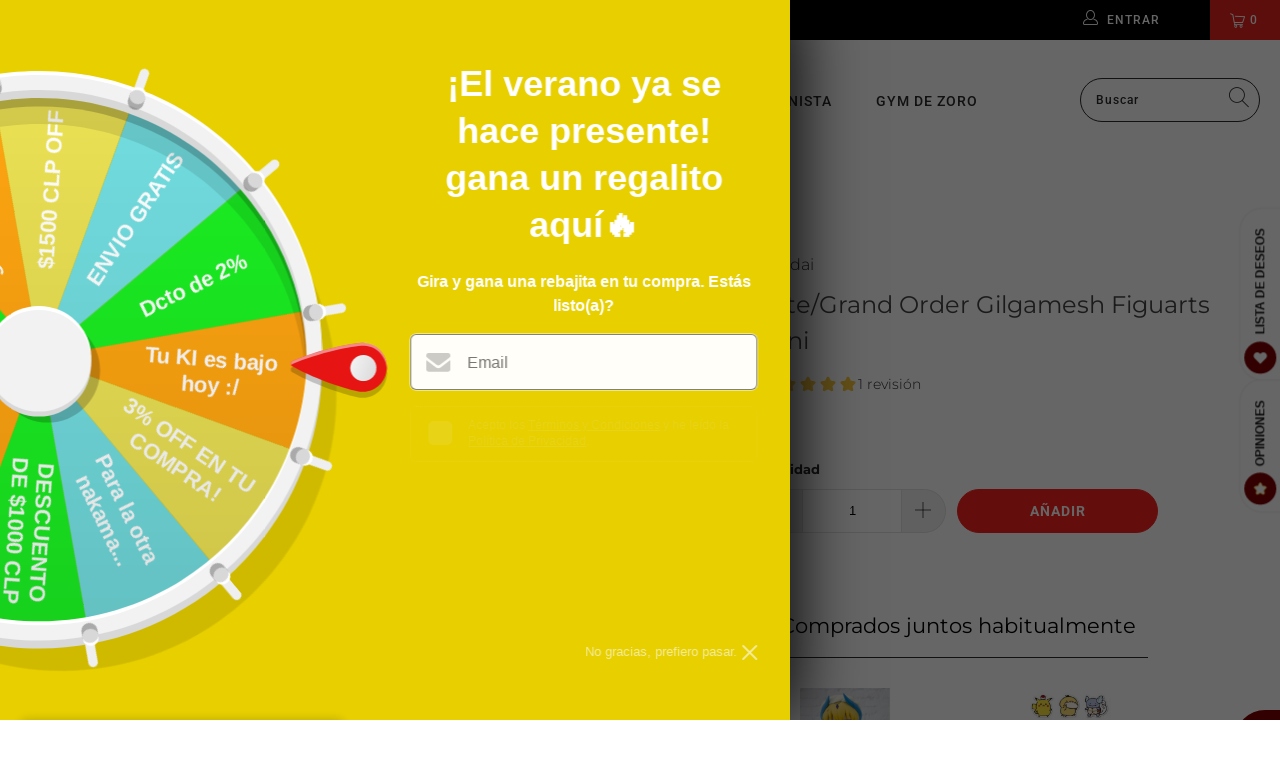

--- FILE ---
content_type: text/html; charset=utf-8
request_url: https://luffytoys.cl/products/fate-grand-order-gilgamesh-figuarts-mini
body_size: 50064
content:


 <!DOCTYPE html>
<html lang="es"> <head> <meta name="facebook-domain-verification" content="rktew6k7dwgmx3qzc9t50qjlzyspz0" />
<!-- Google tag (gtag.js) -->
<script async src="https://www.googletagmanager.com/gtag/js?id=G-LZZM1ZP104"></script>
<script>
  window.dataLayer = window.dataLayer || [];
  function gtag(){dataLayer.push(arguments);}
  gtag('js', new Date());

  gtag('config', 'G-LZZM1ZP104'); <script>
!function (w, d, t) {
  w.TiktokAnalyticsObject=t;var ttq=w[t]=w[t]||[];ttq.methods=["page","track","identify","instances","debug","on","off","once","ready","alias","group","enableCookie","disableCookie"],ttq.setAndDefer=function(t,e){t[e]=function(){t.push([e].concat(Array.prototype.slice.call(arguments,0)))}};for(var i=0;i<ttq.methods.length;i++)ttq.setAndDefer(ttq,ttq.methods[i]);ttq.instance=function(t){for(var e=ttq._i[t]||[],n=0;n<ttq.methods.length;n++)ttq.setAndDefer(e,ttq.methods[n]);return e},ttq.load=function(e,n){var i="https://analytics.tiktok.com/i18n/pixel/events.js";ttq._i=ttq._i||{},ttq._i[e]=[],ttq._i[e]._u=i,ttq._t=ttq._t||{},ttq._t[e]=+new Date,ttq._o=ttq._o||{},ttq._o[e]=n||{};var o=document.createElement("script");o.type="text/javascript",o.async=!0,o.src=i+"?sdkid="+e+"&lib="+t;var a=document.getElementsByTagName("script")[0];a.parentNode.insertBefore(o,a)};

  ttq.load('CH4POJ3C77UEFTNV1VJ0');
  ttq.page();
}(window, document, 'ttq');
</script>
</script> <meta charset="utf-8"> <meta http-equiv="cleartype" content="on"> <meta name="robots" content="index,follow">
<script src="https://kit.fontawesome.com/b499dc6276.js" crossorigin="anonymous"></script> <!-- Mobile Specific Metas --> <meta name="HandheldFriendly" content="True"> <meta name="MobileOptimized" content="320"> <meta name="viewport" content="width=device-width,initial-scale=1"> <meta name="theme-color" content="#ffffff"> <title>
      Fate/Grand Order Gilgamesh Figuarts Mini - LuffyToys</title> <meta name="description" content="Fate/Grand Order es un videojuego móvil de rol japonés gratuito en línea, desarrollado por Delightworks con Unity, y publicado por Aniplex. El juego está basado en la franquicia Fate/stay night de Type-Moon, y fue lanzado en Japón el 29 de julio de 2015 para Android,​ y el 12 de agosto de 2015, para iOS. Las versiones "/> <!-- Preconnect Domains --> <link rel="preconnect" href="https://fonts.shopifycdn.com" /> <link rel="preconnect" href="https://cdn.shopify.com" /> <link rel="preconnect" href="https://v.shopify.com" /> <link rel="preconnect" href="https://cdn.shopifycloud.com" /> <link rel="preconnect" href="https://monorail-edge.shopifysvc.com"> <!-- fallback for browsers that don't support preconnect --> <link rel="dns-prefetch" href="https://fonts.shopifycdn.com" /> <link rel="dns-prefetch" href="https://cdn.shopify.com" /> <link rel="dns-prefetch" href="https://v.shopify.com" /> <link rel="dns-prefetch" href="https://cdn.shopifycloud.com" /> <link rel="dns-prefetch" href="https://monorail-edge.shopifysvc.com"> <link rel="preconnect" href="https://productreviews.shopifycdn.com" /> <link rel="dns-prefetch" href="https://productreviews.shopifycdn.com" /> <!-- Preload Assets --> <link rel="preload" href="//luffytoys.cl/cdn/shop/t/13/assets/fancybox.css?v=19278034316635137701656311057" as="style"> <link rel="preload" href="//luffytoys.cl/cdn/shop/t/13/assets/styles.css?v=17256894753020075671762801958" as="style"> <link rel="preload" href="//luffytoys.cl/cdn/shop/t/13/assets/jquery.min.js?v=81049236547974671631645195262" as="script"> <link rel="preload" href="//luffytoys.cl/cdn/shop/t/13/assets/vendors.js?v=128057267601354735931645195271" as="script"> <link rel="preload" href="//luffytoys.cl/cdn/shop/t/13/assets/sections.js?v=171407026057238878911645195292" as="script"> <link rel="preload" href="//luffytoys.cl/cdn/shop/t/13/assets/utilities.js?v=72368896425765979191645195292" as="script"> <link rel="preload" href="//luffytoys.cl/cdn/shop/t/13/assets/app.js?v=151797474678597855951655964637" as="script"> <!-- Stylesheet for Fancybox library --> <link href="//luffytoys.cl/cdn/shop/t/13/assets/fancybox.css?v=19278034316635137701656311057" rel="stylesheet" type="text/css" media="all" /> <!-- Stylesheets for Turbo --> <link href="//luffytoys.cl/cdn/shop/t/13/assets/styles.css?v=17256894753020075671762801958" rel="stylesheet" type="text/css" media="all" /> <script>
      window.lazySizesConfig = window.lazySizesConfig || {};

      lazySizesConfig.expand = 300;
      lazySizesConfig.loadHidden = false;

      /*! lazysizes - v5.2.2 - bgset plugin */
      !function(e,t){var a=function(){t(e.lazySizes),e.removeEventListener("lazyunveilread",a,!0)};t=t.bind(null,e,e.document),"object"==typeof module&&module.exports?t(require("lazysizes")):"function"==typeof define&&define.amd?define(["lazysizes"],t):e.lazySizes?a():e.addEventListener("lazyunveilread",a,!0)}(window,function(e,z,g){"use strict";var c,y,b,f,i,s,n,v,m;e.addEventListener&&(c=g.cfg,y=/\s+/g,b=/\s*\|\s+|\s+\|\s*/g,f=/^(.+?)(?:\s+\[\s*(.+?)\s*\])(?:\s+\[\s*(.+?)\s*\])?$/,i=/^\s*\(*\s*type\s*:\s*(.+?)\s*\)*\s*$/,s=/\(|\)|'/,n={contain:1,cover:1},v=function(e,t){var a;t&&((a=t.match(i))&&a[1]?e.setAttribute("type",a[1]):e.setAttribute("media",c.customMedia[t]||t))},m=function(e){var t,a,i,r;e.target._lazybgset&&(a=(t=e.target)._lazybgset,(i=t.currentSrc||t.src)&&((r=g.fire(a,"bgsetproxy",{src:i,useSrc:s.test(i)?JSON.stringify(i):i})).defaultPrevented||(a.style.backgroundImage="url("+r.detail.useSrc+")")),t._lazybgsetLoading&&(g.fire(a,"_lazyloaded",{},!1,!0),delete t._lazybgsetLoading))},addEventListener("lazybeforeunveil",function(e){var t,a,i,r,s,n,l,d,o,u;!e.defaultPrevented&&(t=e.target.getAttribute("data-bgset"))&&(o=e.target,(u=z.createElement("img")).alt="",u._lazybgsetLoading=!0,e.detail.firesLoad=!0,a=t,i=o,r=u,s=z.createElement("picture"),n=i.getAttribute(c.sizesAttr),l=i.getAttribute("data-ratio"),d=i.getAttribute("data-optimumx"),i._lazybgset&&i._lazybgset.parentNode==i&&i.removeChild(i._lazybgset),Object.defineProperty(r,"_lazybgset",{value:i,writable:!0}),Object.defineProperty(i,"_lazybgset",{value:s,writable:!0}),a=a.replace(y," ").split(b),s.style.display="none",r.className=c.lazyClass,1!=a.length||n||(n="auto"),a.forEach(function(e){var t,a=z.createElement("source");n&&"auto"!=n&&a.setAttribute("sizes",n),(t=e.match(f))?(a.setAttribute(c.srcsetAttr,t[1]),v(a,t[2]),v(a,t[3])):a.setAttribute(c.srcsetAttr,e),s.appendChild(a)}),n&&(r.setAttribute(c.sizesAttr,n),i.removeAttribute(c.sizesAttr),i.removeAttribute("sizes")),d&&r.setAttribute("data-optimumx",d),l&&r.setAttribute("data-ratio",l),s.appendChild(r),i.appendChild(s),setTimeout(function(){g.loader.unveil(u),g.rAF(function(){g.fire(u,"_lazyloaded",{},!0,!0),u.complete&&m({target:u})})}))}),z.addEventListener("load",m,!0),e.addEventListener("lazybeforesizes",function(e){var t,a,i,r;e.detail.instance==g&&e.target._lazybgset&&e.detail.dataAttr&&(t=e.target._lazybgset,i=t,r=(getComputedStyle(i)||{getPropertyValue:function(){}}).getPropertyValue("background-size"),!n[r]&&n[i.style.backgroundSize]&&(r=i.style.backgroundSize),n[a=r]&&(e.target._lazysizesParentFit=a,g.rAF(function(){e.target.setAttribute("data-parent-fit",a),e.target._lazysizesParentFit&&delete e.target._lazysizesParentFit})))},!0),z.documentElement.addEventListener("lazybeforesizes",function(e){var t,a;!e.defaultPrevented&&e.target._lazybgset&&e.detail.instance==g&&(e.detail.width=(t=e.target._lazybgset,a=g.gW(t,t.parentNode),(!t._lazysizesWidth||a>t._lazysizesWidth)&&(t._lazysizesWidth=a),t._lazysizesWidth))}))});

      /*! lazysizes - v5.2.2 */
      !function(e){var t=function(u,D,f){"use strict";var k,H;if(function(){var e;var t={lazyClass:"lazyload",loadedClass:"lazyloaded",loadingClass:"lazyloading",preloadClass:"lazypreload",errorClass:"lazyerror",autosizesClass:"lazyautosizes",srcAttr:"data-src",srcsetAttr:"data-srcset",sizesAttr:"data-sizes",minSize:40,customMedia:{},init:true,expFactor:1.5,hFac:.8,loadMode:2,loadHidden:true,ricTimeout:0,throttleDelay:125};H=u.lazySizesConfig||u.lazysizesConfig||{};for(e in t){if(!(e in H)){H[e]=t[e]}}}(),!D||!D.getElementsByClassName){return{init:function(){},cfg:H,noSupport:true}}var O=D.documentElement,a=u.HTMLPictureElement,P="addEventListener",$="getAttribute",q=u[P].bind(u),I=u.setTimeout,U=u.requestAnimationFrame||I,l=u.requestIdleCallback,j=/^picture$/i,r=["load","error","lazyincluded","_lazyloaded"],i={},G=Array.prototype.forEach,J=function(e,t){if(!i[t]){i[t]=new RegExp("(\\s|^)"+t+"(\\s|$)")}return i[t].test(e[$]("class")||"")&&i[t]},K=function(e,t){if(!J(e,t)){e.setAttribute("class",(e[$]("class")||"").trim()+" "+t)}},Q=function(e,t){var i;if(i=J(e,t)){e.setAttribute("class",(e[$]("class")||"").replace(i," "))}},V=function(t,i,e){var a=e?P:"removeEventListener";if(e){V(t,i)}r.forEach(function(e){t[a](e,i)})},X=function(e,t,i,a,r){var n=D.createEvent("Event");if(!i){i={}}i.instance=k;n.initEvent(t,!a,!r);n.detail=i;e.dispatchEvent(n);return n},Y=function(e,t){var i;if(!a&&(i=u.picturefill||H.pf)){if(t&&t.src&&!e[$]("srcset")){e.setAttribute("srcset",t.src)}i({reevaluate:true,elements:[e]})}else if(t&&t.src){e.src=t.src}},Z=function(e,t){return(getComputedStyle(e,null)||{})[t]},s=function(e,t,i){i=i||e.offsetWidth;while(i<H.minSize&&t&&!e._lazysizesWidth){i=t.offsetWidth;t=t.parentNode}return i},ee=function(){var i,a;var t=[];var r=[];var n=t;var s=function(){var e=n;n=t.length?r:t;i=true;a=false;while(e.length){e.shift()()}i=false};var e=function(e,t){if(i&&!t){e.apply(this,arguments)}else{n.push(e);if(!a){a=true;(D.hidden?I:U)(s)}}};e._lsFlush=s;return e}(),te=function(i,e){return e?function(){ee(i)}:function(){var e=this;var t=arguments;ee(function(){i.apply(e,t)})}},ie=function(e){var i;var a=0;var r=H.throttleDelay;var n=H.ricTimeout;var t=function(){i=false;a=f.now();e()};var s=l&&n>49?function(){l(t,{timeout:n});if(n!==H.ricTimeout){n=H.ricTimeout}}:te(function(){I(t)},true);return function(e){var t;if(e=e===true){n=33}if(i){return}i=true;t=r-(f.now()-a);if(t<0){t=0}if(e||t<9){s()}else{I(s,t)}}},ae=function(e){var t,i;var a=99;var r=function(){t=null;e()};var n=function(){var e=f.now()-i;if(e<a){I(n,a-e)}else{(l||r)(r)}};return function(){i=f.now();if(!t){t=I(n,a)}}},e=function(){var v,m,c,h,e;var y,z,g,p,C,b,A;var n=/^img$/i;var d=/^iframe$/i;var E="onscroll"in u&&!/(gle|ing)bot/.test(navigator.userAgent);var _=0;var w=0;var N=0;var M=-1;var x=function(e){N--;if(!e||N<0||!e.target){N=0}};var W=function(e){if(A==null){A=Z(D.body,"visibility")=="hidden"}return A||!(Z(e.parentNode,"visibility")=="hidden"&&Z(e,"visibility")=="hidden")};var S=function(e,t){var i;var a=e;var r=W(e);g-=t;b+=t;p-=t;C+=t;while(r&&(a=a.offsetParent)&&a!=D.body&&a!=O){r=(Z(a,"opacity")||1)>0;if(r&&Z(a,"overflow")!="visible"){i=a.getBoundingClientRect();r=C>i.left&&p<i.right&&b>i.top-1&&g<i.bottom+1}}return r};var t=function(){var e,t,i,a,r,n,s,l,o,u,f,c;var d=k.elements;if((h=H.loadMode)&&N<8&&(e=d.length)){t=0;M++;for(;t<e;t++){if(!d[t]||d[t]._lazyRace){continue}if(!E||k.prematureUnveil&&k.prematureUnveil(d[t])){R(d[t]);continue}if(!(l=d[t][$]("data-expand"))||!(n=l*1)){n=w}if(!u){u=!H.expand||H.expand<1?O.clientHeight>500&&O.clientWidth>500?500:370:H.expand;k._defEx=u;f=u*H.expFactor;c=H.hFac;A=null;if(w<f&&N<1&&M>2&&h>2&&!D.hidden){w=f;M=0}else if(h>1&&M>1&&N<6){w=u}else{w=_}}if(o!==n){y=innerWidth+n*c;z=innerHeight+n;s=n*-1;o=n}i=d[t].getBoundingClientRect();if((b=i.bottom)>=s&&(g=i.top)<=z&&(C=i.right)>=s*c&&(p=i.left)<=y&&(b||C||p||g)&&(H.loadHidden||W(d[t]))&&(m&&N<3&&!l&&(h<3||M<4)||S(d[t],n))){R(d[t]);r=true;if(N>9){break}}else if(!r&&m&&!a&&N<4&&M<4&&h>2&&(v[0]||H.preloadAfterLoad)&&(v[0]||!l&&(b||C||p||g||d[t][$](H.sizesAttr)!="auto"))){a=v[0]||d[t]}}if(a&&!r){R(a)}}};var i=ie(t);var B=function(e){var t=e.target;if(t._lazyCache){delete t._lazyCache;return}x(e);K(t,H.loadedClass);Q(t,H.loadingClass);V(t,L);X(t,"lazyloaded")};var a=te(B);var L=function(e){a({target:e.target})};var T=function(t,i){try{t.contentWindow.location.replace(i)}catch(e){t.src=i}};var F=function(e){var t;var i=e[$](H.srcsetAttr);if(t=H.customMedia[e[$]("data-media")||e[$]("media")]){e.setAttribute("media",t)}if(i){e.setAttribute("srcset",i)}};var s=te(function(t,e,i,a,r){var n,s,l,o,u,f;if(!(u=X(t,"lazybeforeunveil",e)).defaultPrevented){if(a){if(i){K(t,H.autosizesClass)}else{t.setAttribute("sizes",a)}}s=t[$](H.srcsetAttr);n=t[$](H.srcAttr);if(r){l=t.parentNode;o=l&&j.test(l.nodeName||"")}f=e.firesLoad||"src"in t&&(s||n||o);u={target:t};K(t,H.loadingClass);if(f){clearTimeout(c);c=I(x,2500);V(t,L,true)}if(o){G.call(l.getElementsByTagName("source"),F)}if(s){t.setAttribute("srcset",s)}else if(n&&!o){if(d.test(t.nodeName)){T(t,n)}else{t.src=n}}if(r&&(s||o)){Y(t,{src:n})}}if(t._lazyRace){delete t._lazyRace}Q(t,H.lazyClass);ee(function(){var e=t.complete&&t.naturalWidth>1;if(!f||e){if(e){K(t,"ls-is-cached")}B(u);t._lazyCache=true;I(function(){if("_lazyCache"in t){delete t._lazyCache}},9)}if(t.loading=="lazy"){N--}},true)});var R=function(e){if(e._lazyRace){return}var t;var i=n.test(e.nodeName);var a=i&&(e[$](H.sizesAttr)||e[$]("sizes"));var r=a=="auto";if((r||!m)&&i&&(e[$]("src")||e.srcset)&&!e.complete&&!J(e,H.errorClass)&&J(e,H.lazyClass)){return}t=X(e,"lazyunveilread").detail;if(r){re.updateElem(e,true,e.offsetWidth)}e._lazyRace=true;N++;s(e,t,r,a,i)};var r=ae(function(){H.loadMode=3;i()});var l=function(){if(H.loadMode==3){H.loadMode=2}r()};var o=function(){if(m){return}if(f.now()-e<999){I(o,999);return}m=true;H.loadMode=3;i();q("scroll",l,true)};return{_:function(){e=f.now();k.elements=D.getElementsByClassName(H.lazyClass);v=D.getElementsByClassName(H.lazyClass+" "+H.preloadClass);q("scroll",i,true);q("resize",i,true);q("pageshow",function(e){if(e.persisted){var t=D.querySelectorAll("."+H.loadingClass);if(t.length&&t.forEach){U(function(){t.forEach(function(e){if(e.complete){R(e)}})})}}});if(u.MutationObserver){new MutationObserver(i).observe(O,{childList:true,subtree:true,attributes:true})}else{O[P]("DOMNodeInserted",i,true);O[P]("DOMAttrModified",i,true);setInterval(i,999)}q("hashchange",i,true);["focus","mouseover","click","load","transitionend","animationend"].forEach(function(e){D[P](e,i,true)});if(/d$|^c/.test(D.readyState)){o()}else{q("load",o);D[P]("DOMContentLoaded",i);I(o,2e4)}if(k.elements.length){t();ee._lsFlush()}else{i()}},checkElems:i,unveil:R,_aLSL:l}}(),re=function(){var i;var n=te(function(e,t,i,a){var r,n,s;e._lazysizesWidth=a;a+="px";e.setAttribute("sizes",a);if(j.test(t.nodeName||"")){r=t.getElementsByTagName("source");for(n=0,s=r.length;n<s;n++){r[n].setAttribute("sizes",a)}}if(!i.detail.dataAttr){Y(e,i.detail)}});var a=function(e,t,i){var a;var r=e.parentNode;if(r){i=s(e,r,i);a=X(e,"lazybeforesizes",{width:i,dataAttr:!!t});if(!a.defaultPrevented){i=a.detail.width;if(i&&i!==e._lazysizesWidth){n(e,r,a,i)}}}};var e=function(){var e;var t=i.length;if(t){e=0;for(;e<t;e++){a(i[e])}}};var t=ae(e);return{_:function(){i=D.getElementsByClassName(H.autosizesClass);q("resize",t)},checkElems:t,updateElem:a}}(),t=function(){if(!t.i&&D.getElementsByClassName){t.i=true;re._();e._()}};return I(function(){H.init&&t()}),k={cfg:H,autoSizer:re,loader:e,init:t,uP:Y,aC:K,rC:Q,hC:J,fire:X,gW:s,rAF:ee}}(e,e.document,Date);e.lazySizes=t,"object"==typeof module&&module.exports&&(module.exports=t)}("undefined"!=typeof window?window:{});</script> <!-- Icons --> <link rel="shortcut icon" type="image/x-icon" href="//luffytoys.cl/cdn/shop/files/LUFFYSTORE_LOGO_9196f40c-656b-4958-8e06-bf3d9e080622_180x180.png?v=1632775221"> <link rel="apple-touch-icon" href="//luffytoys.cl/cdn/shop/files/LUFFYSTORE_LOGO_9196f40c-656b-4958-8e06-bf3d9e080622_180x180.png?v=1632775221"/> <link rel="apple-touch-icon" sizes="57x57" href="//luffytoys.cl/cdn/shop/files/LUFFYSTORE_LOGO_9196f40c-656b-4958-8e06-bf3d9e080622_57x57.png?v=1632775221"/> <link rel="apple-touch-icon" sizes="60x60" href="//luffytoys.cl/cdn/shop/files/LUFFYSTORE_LOGO_9196f40c-656b-4958-8e06-bf3d9e080622_60x60.png?v=1632775221"/> <link rel="apple-touch-icon" sizes="72x72" href="//luffytoys.cl/cdn/shop/files/LUFFYSTORE_LOGO_9196f40c-656b-4958-8e06-bf3d9e080622_72x72.png?v=1632775221"/> <link rel="apple-touch-icon" sizes="76x76" href="//luffytoys.cl/cdn/shop/files/LUFFYSTORE_LOGO_9196f40c-656b-4958-8e06-bf3d9e080622_76x76.png?v=1632775221"/> <link rel="apple-touch-icon" sizes="114x114" href="//luffytoys.cl/cdn/shop/files/LUFFYSTORE_LOGO_9196f40c-656b-4958-8e06-bf3d9e080622_114x114.png?v=1632775221"/> <link rel="apple-touch-icon" sizes="180x180" href="//luffytoys.cl/cdn/shop/files/LUFFYSTORE_LOGO_9196f40c-656b-4958-8e06-bf3d9e080622_180x180.png?v=1632775221"/> <link rel="apple-touch-icon" sizes="228x228" href="//luffytoys.cl/cdn/shop/files/LUFFYSTORE_LOGO_9196f40c-656b-4958-8e06-bf3d9e080622_228x228.png?v=1632775221"/> <link rel="canonical" href="https://luffytoys.cl/products/fate-grand-order-gilgamesh-figuarts-mini"/> <script src="//luffytoys.cl/cdn/shop/t/13/assets/jquery.min.js?v=81049236547974671631645195262" defer></script> <script>
      window.Theme = window.Theme || {};
      window.Theme.version = '6.3.2';
      window.Theme.name = 'Turbo';</script>
    


    
<template id="price-ui"><span class="price " data-price></span><span class="compare-at-price" data-compare-at-price></span><span class="unit-pricing" data-unit-pricing></span></template> <template id="price-ui-badge"><div class="price-ui-badge__sticker"  style="display: none;" > <span class="price-ui-badge__sticker-text" data-badge></span></div>

</template> <template id="price-ui__price"><span class="money" data-price></span></template> <template id="price-ui__price-range"><span class="price-min" data-price-min><span class="money" data-price></span></span> - <span class="price-max" data-price-max><span class="money" data-price></span></span></template> <template id="price-ui__unit-pricing"><span class="unit-quantity" data-unit-quantity></span> | <span class="unit-price" data-unit-price><span class="money" data-price></span></span> / <span class="unit-measurement" data-unit-measurement></span></template> <template id="price-ui-badge__percent-savings-range">Guardar hasta <span data-price-percent></span>%</template> <template id="price-ui-badge__percent-savings">Guardar <span data-price-percent></span>%</template> <template id="price-ui-badge__price-savings-range">Guarda hasta <span class="money" data-price></span></template> <template id="price-ui-badge__price-savings">Guardar <span class="money" data-price></span></template> <template id="price-ui-badge__on-sale">Dcto</template> <template id="price-ui-badge__sold-out">Agotado</template> <template id="price-ui-badge__in-stock">En stock</template> <script>
      
window.Shopify = window.Shopify || {};window.Shopify.theme_settings = {};
window.Currency = window.Currency || {};window.Shopify.routes = {};window.Shopify.theme_settings.display_tos_checkbox = true;window.Shopify.theme_settings.go_to_checkout = false;window.Shopify.theme_settings.cart_action = "ajax";window.Shopify.theme_settings.cart_shipping_calculator = false;window.Shopify.theme_settings.collection_swatches = false;window.Shopify.theme_settings.collection_secondary_image = false;


window.Currency.show_multiple_currencies = false;
window.Currency.shop_currency = "CLP";
window.Currency.default_currency = "USD";
window.Currency.display_format = "money_format";
window.Currency.money_format = "${{amount_no_decimals_with_comma_separator}}";
window.Currency.money_format_no_currency = "${{amount_no_decimals_with_comma_separator}}";
window.Currency.money_format_currency = "${{amount_no_decimals_with_comma_separator}} CLP";
window.Currency.native_multi_currency = false;
window.Currency.iso_code = "CLP";
window.Currency.symbol = "$";window.Shopify.theme_settings.display_inventory_left = false;window.Shopify.theme_settings.inventory_threshold = 10;window.Shopify.theme_settings.limit_quantity = true;window.Shopify.theme_settings.menu_position = "inline";window.Shopify.theme_settings.newsletter_popup = false;window.Shopify.theme_settings.newsletter_popup_days = "7";window.Shopify.theme_settings.newsletter_popup_mobile = false;window.Shopify.theme_settings.newsletter_popup_seconds = 8;window.Shopify.theme_settings.pagination_type = "basic_pagination";window.Shopify.theme_settings.search_pagination_type = "infinite_scroll";window.Shopify.theme_settings.enable_shopify_review_comments = true;window.Shopify.theme_settings.enable_shopify_collection_badges = false;window.Shopify.theme_settings.quick_shop_thumbnail_position = "bottom-thumbnails";window.Shopify.theme_settings.product_form_style = "dropdown";window.Shopify.theme_settings.sale_banner_enabled = true;window.Shopify.theme_settings.display_savings = true;window.Shopify.theme_settings.display_sold_out_price = false;window.Shopify.theme_settings.sold_out_text = "Sold Out";window.Shopify.theme_settings.free_text = "Free";window.Shopify.theme_settings.video_looping = false;window.Shopify.theme_settings.quick_shop_style = "inline";window.Shopify.theme_settings.hover_enabled = false;window.Shopify.routes.cart_url = "/cart";window.Shopify.routes.root_url = "/";window.Shopify.routes.search_url = "/search";window.Shopify.theme_settings.image_loading_style = "appear";window.Shopify.theme_settings.search_option = "product";window.Shopify.theme_settings.search_items_to_display = 5;window.Shopify.theme_settings.enable_autocomplete = true;window.Shopify.theme_settings.page_dots_enabled = true;window.Shopify.theme_settings.slideshow_arrow_size = "light";window.Shopify.theme_settings.quick_shop_enabled = true;window.Shopify.translation =window.Shopify.translation || {};window.Shopify.translation.agree_to_terms_warning = "Usted debe estar de acuerdo con los términos y condiciones de pago y envío.";window.Shopify.translation.one_item_left = "artículo queda";window.Shopify.translation.items_left_text = "artículos quedan";window.Shopify.translation.cart_savings_text = "Ahorras";window.Shopify.translation.cart_discount_text = "Descuento";window.Shopify.translation.cart_subtotal_text = "Subtotal";window.Shopify.translation.cart_remove_text = "Eliminar";window.Shopify.translation.cart_free_text = "Libre";window.Shopify.translation.newsletter_success_text = "¡Gracias por unirte a nuestra lista de correo!";window.Shopify.translation.notify_email = "Introduce tu dirección de correo electrónico...";window.Shopify.translation.notify_email_value = "Translation missing: es.contact.fields.email";window.Shopify.translation.notify_email_send = "Enviar";window.Shopify.translation.notify_message_first = "Por favor, notifícame cuando ";window.Shopify.translation.notify_message_last = " esté disponible - ";window.Shopify.translation.notify_success_text = "¡Gracias! ¡Te avisaremos cuando el producto esté disponible!";window.Shopify.translation.add_to_cart = "Añadir ";window.Shopify.translation.coming_soon_text = "Próximamente";window.Shopify.translation.sold_out_text = "Agotado";window.Shopify.translation.sale_text = "Rebajado";window.Shopify.translation.savings_text = "Ahorras";window.Shopify.translation.from_text = "de";window.Shopify.translation.new_text = "Nuevo";window.Shopify.translation.pre_order_text = "Hacer un pedido";window.Shopify.translation.unavailable_text = "No disponible";window.Shopify.translation.all_results = "Ver todos los resultados";window.Shopify.translation.no_results = "No se encontraron resultados.";window.Shopify.media_queries =window.Shopify.media_queries || {};window.Shopify.media_queries.small = window.matchMedia( "(max-width: 480px)" );window.Shopify.media_queries.medium = window.matchMedia( "(max-width: 798px)" );window.Shopify.media_queries.large = window.matchMedia( "(min-width: 799px)" );window.Shopify.media_queries.larger = window.matchMedia( "(min-width: 960px)" );window.Shopify.media_queries.xlarge = window.matchMedia( "(min-width: 1200px)" );window.Shopify.media_queries.ie10 = window.matchMedia( "all and (-ms-high-contrast: none), (-ms-high-contrast: active)" );window.Shopify.media_queries.tablet = window.matchMedia( "only screen and (min-width: 799px) and (max-width: 1024px)" );</script> <script src="//luffytoys.cl/cdn/shop/t/13/assets/vendors.js?v=128057267601354735931645195271" defer></script> <script src="//luffytoys.cl/cdn/shop/t/13/assets/sections.js?v=171407026057238878911645195292" defer></script> <script src="//luffytoys.cl/cdn/shop/t/13/assets/utilities.js?v=72368896425765979191645195292" defer></script> <script src="//luffytoys.cl/cdn/shop/t/13/assets/app.js?v=151797474678597855951655964637" defer></script> <script></script> <script>window.performance && window.performance.mark && window.performance.mark('shopify.content_for_header.start');</script><meta name="google-site-verification" content="NCWLTfXsBA6P-D2tNnp8AWxmhnqYD4lBCw91p0SX6mo">
<meta id="shopify-digital-wallet" name="shopify-digital-wallet" content="/57908789435/digital_wallets/dialog">
<link rel="alternate" type="application/json+oembed" href="https://luffytoys.cl/products/fate-grand-order-gilgamesh-figuarts-mini.oembed">
<script async="async" src="/checkouts/internal/preloads.js?locale=es-CL"></script>
<script id="shopify-features" type="application/json">{"accessToken":"068358f19db28a63db5df7ed0e9bc6df","betas":["rich-media-storefront-analytics"],"domain":"luffytoys.cl","predictiveSearch":true,"shopId":57908789435,"locale":"es"}</script>
<script>var Shopify = Shopify || {};
Shopify.shop = "luffystorecl.myshopify.com";
Shopify.locale = "es";
Shopify.currency = {"active":"CLP","rate":"1.0"};
Shopify.country = "CL";
Shopify.theme = {"name":"Haciendola - Fix Bug Descuento","id":128981565627,"schema_name":"Turbo","schema_version":"6.3.2","theme_store_id":null,"role":"main"};
Shopify.theme.handle = "null";
Shopify.theme.style = {"id":null,"handle":null};
Shopify.cdnHost = "luffytoys.cl/cdn";
Shopify.routes = Shopify.routes || {};
Shopify.routes.root = "/";</script>
<script type="module">!function(o){(o.Shopify=o.Shopify||{}).modules=!0}(window);</script>
<script>!function(o){function n(){var o=[];function n(){o.push(Array.prototype.slice.apply(arguments))}return n.q=o,n}var t=o.Shopify=o.Shopify||{};t.loadFeatures=n(),t.autoloadFeatures=n()}(window);</script>
<script id="shop-js-analytics" type="application/json">{"pageType":"product"}</script>
<script defer="defer" async type="module" src="//luffytoys.cl/cdn/shopifycloud/shop-js/modules/v2/client.init-shop-cart-sync_-aut3ZVe.es.esm.js"></script>
<script defer="defer" async type="module" src="//luffytoys.cl/cdn/shopifycloud/shop-js/modules/v2/chunk.common_jR-HGkUL.esm.js"></script>
<script type="module">
  await import("//luffytoys.cl/cdn/shopifycloud/shop-js/modules/v2/client.init-shop-cart-sync_-aut3ZVe.es.esm.js");
await import("//luffytoys.cl/cdn/shopifycloud/shop-js/modules/v2/chunk.common_jR-HGkUL.esm.js");

  window.Shopify.SignInWithShop?.initShopCartSync?.({"fedCMEnabled":true,"windoidEnabled":true});

</script>
<script>(function() {
  var isLoaded = false;
  function asyncLoad() {
    if (isLoaded) return;
    isLoaded = true;
    var urls = ["https:\/\/shopify.covet.pics\/covet-pics-widget-inject.js?shop=luffystorecl.myshopify.com","https:\/\/widget.ecocart.tools\/ecocart.js?shop_name=luffystorecl.myshopify.com\u0026shop=luffystorecl.myshopify.com","https:\/\/static.klaviyo.com\/onsite\/js\/SZvXEr\/klaviyo.js?company_id=SZvXEr\u0026shop=luffystorecl.myshopify.com","https:\/\/d18eg7dreypte5.cloudfront.net\/browse-abandonment\/smsbump_timer.js?shop=luffystorecl.myshopify.com"];
    for (var i = 0; i <urls.length; i++) {
      var s = document.createElement('script');
      s.type = 'text/javascript';
      s.async = true;
      s.src = urls[i];
      var x = document.getElementsByTagName('script')[0];
      x.parentNode.insertBefore(s, x);
    }
  };
  if(window.attachEvent) {
    window.attachEvent('onload', asyncLoad);
  } else {
    window.addEventListener('load', asyncLoad, false);
  }
})();</script>
<script id="__st">var __st={"a":57908789435,"offset":-10800,"reqid":"d38c565c-1a2a-44f3-ab50-226b52d93cbf-1768965854","pageurl":"luffytoys.cl\/products\/fate-grand-order-gilgamesh-figuarts-mini","u":"2d60a01d0617","p":"product","rtyp":"product","rid":7254495920315};</script>
<script>window.ShopifyPaypalV4VisibilityTracking = true;</script>
<script id="captcha-bootstrap">!function(){'use strict';const t='contact',e='account',n='new_comment',o=[[t,t],['blogs',n],['comments',n],[t,'customer']],c=[[e,'customer_login'],[e,'guest_login'],[e,'recover_customer_password'],[e,'create_customer']],r=t=>t.map((([t,e])=>`form[action*='/${t}']:not([data-nocaptcha='true']) input[name='form_type'][value='${e}']`)).join(','),a=t=>()=>t?[...document.querySelectorAll(t)].map((t=>t.form)):[];function s(){const t=[...o],e=r(t);return a(e)}const i='password',u='form_key',d=['recaptcha-v3-token','g-recaptcha-response','h-captcha-response',i],f=()=>{try{return window.sessionStorage}catch{return}},m='__shopify_v',_=t=>t.elements[u];function p(t,e,n=!1){try{const o=window.sessionStorage,c=JSON.parse(o.getItem(e)),{data:r}=function(t){const{data:e,action:n}=t;return t[m]||n?{data:e,action:n}:{data:t,action:n}}(c);for(const[e,n]of Object.entries(r))t.elements[e]&&(t.elements[e].value=n);n&&o.removeItem(e)}catch(o){console.error('form repopulation failed',{error:o})}}const l='form_type',E='cptcha';function T(t){t.dataset[E]=!0}const w=window,h=w.document,L='Shopify',v='ce_forms',y='captcha';let A=!1;((t,e)=>{const n=(g='f06e6c50-85a8-45c8-87d0-21a2b65856fe',I='https://cdn.shopify.com/shopifycloud/storefront-forms-hcaptcha/ce_storefront_forms_captcha_hcaptcha.v1.5.2.iife.js',D={infoText:'Protegido por hCaptcha',privacyText:'Privacidad',termsText:'Términos'},(t,e,n)=>{const o=w[L][v],c=o.bindForm;if(c)return c(t,g,e,D).then(n);var r;o.q.push([[t,g,e,D],n]),r=I,A||(h.body.append(Object.assign(h.createElement('script'),{id:'captcha-provider',async:!0,src:r})),A=!0)});var g,I,D;w[L]=w[L]||{},w[L][v]=w[L][v]||{},w[L][v].q=[],w[L][y]=w[L][y]||{},w[L][y].protect=function(t,e){n(t,void 0,e),T(t)},Object.freeze(w[L][y]),function(t,e,n,w,h,L){const[v,y,A,g]=function(t,e,n){const i=e?o:[],u=t?c:[],d=[...i,...u],f=r(d),m=r(i),_=r(d.filter((([t,e])=>n.includes(e))));return[a(f),a(m),a(_),s()]}(w,h,L),I=t=>{const e=t.target;return e instanceof HTMLFormElement?e:e&&e.form},D=t=>v().includes(t);t.addEventListener('submit',(t=>{const e=I(t);if(!e)return;const n=D(e)&&!e.dataset.hcaptchaBound&&!e.dataset.recaptchaBound,o=_(e),c=g().includes(e)&&(!o||!o.value);(n||c)&&t.preventDefault(),c&&!n&&(function(t){try{if(!f())return;!function(t){const e=f();if(!e)return;const n=_(t);if(!n)return;const o=n.value;o&&e.removeItem(o)}(t);const e=Array.from(Array(32),(()=>Math.random().toString(36)[2])).join('');!function(t,e){_(t)||t.append(Object.assign(document.createElement('input'),{type:'hidden',name:u})),t.elements[u].value=e}(t,e),function(t,e){const n=f();if(!n)return;const o=[...t.querySelectorAll(`input[type='${i}']`)].map((({name:t})=>t)),c=[...d,...o],r={};for(const[a,s]of new FormData(t).entries())c.includes(a)||(r[a]=s);n.setItem(e,JSON.stringify({[m]:1,action:t.action,data:r}))}(t,e)}catch(e){console.error('failed to persist form',e)}}(e),e.submit())}));const S=(t,e)=>{t&&!t.dataset[E]&&(n(t,e.some((e=>e===t))),T(t))};for(const o of['focusin','change'])t.addEventListener(o,(t=>{const e=I(t);D(e)&&S(e,y())}));const B=e.get('form_key'),M=e.get(l),P=B&&M;t.addEventListener('DOMContentLoaded',(()=>{const t=y();if(P)for(const e of t)e.elements[l].value===M&&p(e,B);[...new Set([...A(),...v().filter((t=>'true'===t.dataset.shopifyCaptcha))])].forEach((e=>S(e,t)))}))}(h,new URLSearchParams(w.location.search),n,t,e,['guest_login'])})(!1,!0)}();</script>
<script integrity="sha256-4kQ18oKyAcykRKYeNunJcIwy7WH5gtpwJnB7kiuLZ1E=" data-source-attribution="shopify.loadfeatures" defer="defer" src="//luffytoys.cl/cdn/shopifycloud/storefront/assets/storefront/load_feature-a0a9edcb.js" crossorigin="anonymous"></script>
<script data-source-attribution="shopify.dynamic_checkout.dynamic.init">var Shopify=Shopify||{};Shopify.PaymentButton=Shopify.PaymentButton||{isStorefrontPortableWallets:!0,init:function(){window.Shopify.PaymentButton.init=function(){};var t=document.createElement("script");t.src="https://luffytoys.cl/cdn/shopifycloud/portable-wallets/latest/portable-wallets.es.js",t.type="module",document.head.appendChild(t)}};
</script>
<script data-source-attribution="shopify.dynamic_checkout.buyer_consent">
  function portableWalletsHideBuyerConsent(e){var t=document.getElementById("shopify-buyer-consent"),n=document.getElementById("shopify-subscription-policy-button");t&&n&&(t.classList.add("hidden"),t.setAttribute("aria-hidden","true"),n.removeEventListener("click",e))}function portableWalletsShowBuyerConsent(e){var t=document.getElementById("shopify-buyer-consent"),n=document.getElementById("shopify-subscription-policy-button");t&&n&&(t.classList.remove("hidden"),t.removeAttribute("aria-hidden"),n.addEventListener("click",e))}window.Shopify?.PaymentButton&&(window.Shopify.PaymentButton.hideBuyerConsent=portableWalletsHideBuyerConsent,window.Shopify.PaymentButton.showBuyerConsent=portableWalletsShowBuyerConsent);
</script>
<script data-source-attribution="shopify.dynamic_checkout.cart.bootstrap">document.addEventListener("DOMContentLoaded",(function(){function t(){return document.querySelector("shopify-accelerated-checkout-cart, shopify-accelerated-checkout")}if(t())Shopify.PaymentButton.init();else{new MutationObserver((function(e,n){t()&&(Shopify.PaymentButton.init(),n.disconnect())})).observe(document.body,{childList:!0,subtree:!0})}}));
</script>

<script>window.performance && window.performance.mark && window.performance.mark('shopify.content_for_header.end');</script>

    

<meta name="author" content="LuffyToys">
<meta property="og:url" content="https://luffytoys.cl/products/fate-grand-order-gilgamesh-figuarts-mini">
<meta property="og:site_name" content="LuffyToys"> <meta property="og:type" content="product"> <meta property="og:title" content="Fate/Grand Order Gilgamesh Figuarts Mini"> <meta property="og:image" content="https://luffytoys.cl/cdn/shop/products/Sintitulo-1_c985634d-97aa-4d7e-ba9e-fc29257b27ef_600x.png?v=1639075213"> <meta property="og:image:secure_url" content="https://luffytoys.cl/cdn/shop/products/Sintitulo-1_c985634d-97aa-4d7e-ba9e-fc29257b27ef_600x.png?v=1639075213"> <meta property="og:image:width" content="960"> <meta property="og:image:height" content="960"> <meta property="og:image" content="https://luffytoys.cl/cdn/shop/products/4573102580467-1-1100x1100h_600x.jpg?v=1639075272"> <meta property="og:image:secure_url" content="https://luffytoys.cl/cdn/shop/products/4573102580467-1-1100x1100h_600x.jpg?v=1639075272"> <meta property="og:image:width" content="1100"> <meta property="og:image:height" content="1100"> <meta property="og:image" content="https://luffytoys.cl/cdn/shop/products/4573102580467-2-1100x1100h_600x.jpg?v=1639075272"> <meta property="og:image:secure_url" content="https://luffytoys.cl/cdn/shop/products/4573102580467-2-1100x1100h_600x.jpg?v=1639075272"> <meta property="og:image:width" content="1100"> <meta property="og:image:height" content="1100"> <meta property="product:price:amount" content="24.990"> <meta property="product:price:currency" content="CLP"> <meta property="og:description" content="Fate/Grand Order es un videojuego móvil de rol japonés gratuito en línea, desarrollado por Delightworks con Unity, y publicado por Aniplex. El juego está basado en la franquicia Fate/stay night de Type-Moon, y fue lanzado en Japón el 29 de julio de 2015 para Android,​ y el 12 de agosto de 2015, para iOS. Las versiones ">




<meta name="twitter:card" content="summary"> <meta name="twitter:title" content="Fate/Grand Order Gilgamesh Figuarts Mini"> <meta name="twitter:description" content="Fate/Grand Order es un videojuego móvil de rol japonés gratuito en línea, desarrollado por Delightworks con Unity, y publicado por Aniplex. El juego está basado en la franquicia Fate/stay night de Type-Moon, y fue lanzado en Japón el 29 de julio de 2015 para Android,​ y el 12 de agosto de 2015, para iOS. Las versiones en inglés de iOS y Android siguieron el 25 de junio de 2017 en los Estados Unidos y Canadá,​ y una versión coreana se lanzó el 21 de noviembre de 2017.​ Una versión arcade titulada Fate/Grand Order Arcade fue lanzada por Sega en Japón el 26 de julio de 2018.

Personaje: Gilgamesh
Fabricante: Bandai
Linea: Figuarts Mini
Tamaño: 10 centímetros de altura aproximadamente.
Material: ABS a base de PVC


 

"> <meta name="twitter:image" content="https://luffytoys.cl/cdn/shop/products/Sintitulo-1_c985634d-97aa-4d7e-ba9e-fc29257b27ef_240x.png?v=1639075213"> <meta name="twitter:image:width" content="240"> <meta name="twitter:image:height" content="240"> <meta name="twitter:image:alt" content="Fate/Grand Order Gilgamesh Figuarts Mini">



    
    
  
	<script>var loox_global_hash = '1679081100708';</script><style>.loox-reviews-default { max-width: 1200px; margin: 0 auto; }.loox-rating .loox-icon { color:#F9241E; }</style><script>var loox_rating_icons_enabled = true;</script>
<script type="text/javascript">
  window.Rivo = window.Rivo || {};
  window.Rivo.common = window.Rivo.common || {};
  window.Rivo.common.shop = {
    permanent_domain: 'luffystorecl.myshopify.com',
    currency: "CLP",
    money_format: "${{amount_no_decimals_with_comma_separator}}",
    id: 57908789435
  };
  

  window.Rivo.common.template = 'product';
  window.Rivo.common.cart = {};
  window.Rivo.common.vapid_public_key = "BJuXCmrtTK335SuczdNVYrGVtP_WXn4jImChm49st7K7z7e8gxSZUKk4DhUpk8j2Xpiw5G4-ylNbMKLlKkUEU98=";
  window.Rivo.global_config = {"asset_urls":{"loy":{"init_js":"https:\/\/cdn.shopify.com\/s\/files\/1\/0194\/1736\/6592\/t\/1\/assets\/ba_loy_init.js?v=1672889962","widget_js":"https:\/\/cdn.shopify.com\/s\/files\/1\/0194\/1736\/6592\/t\/1\/assets\/ba_loy_widget.js?v=1672889964","widget_css":"https:\/\/cdn.shopify.com\/s\/files\/1\/0194\/1736\/6592\/t\/1\/assets\/ba_loy_widget.css?v=1671227196","page_init_js":"https:\/\/cdn.shopify.com\/s\/files\/1\/0194\/1736\/6592\/t\/1\/assets\/ba_loy_page_init.js?v=1672889967","page_widget_js":"https:\/\/cdn.shopify.com\/s\/files\/1\/0194\/1736\/6592\/t\/1\/assets\/ba_loy_page_widget.js?v=1672889971","page_widget_css":"https:\/\/cdn.shopify.com\/s\/files\/1\/0194\/1736\/6592\/t\/1\/assets\/ba_loy_page.css?v=1671227203","page_preview_js":"\/assets\/msg\/loy_page_preview.js"},"rev":{"init_js":"https:\/\/cdn.shopify.com\/s\/files\/1\/0194\/1736\/6592\/t\/1\/assets\/ba_rev_init.js?v=1671715068","widget_js":"https:\/\/cdn.shopify.com\/s\/files\/1\/0194\/1736\/6592\/t\/1\/assets\/ba_rev_widget.js?v=1671715070","modal_js":"https:\/\/cdn.shopify.com\/s\/files\/1\/0194\/1736\/6592\/t\/1\/assets\/ba_rev_modal.js?v=1671715072","widget_css":"https:\/\/cdn.shopify.com\/s\/files\/1\/0194\/1736\/6592\/t\/1\/assets\/ba_rev_widget.css?v=1658336090","modal_css":"https:\/\/cdn.shopify.com\/s\/files\/1\/0194\/1736\/6592\/t\/1\/assets\/ba_rev_modal.css?v=1658336088"},"pu":{"init_js":"https:\/\/cdn.shopify.com\/s\/files\/1\/0194\/1736\/6592\/t\/1\/assets\/ba_pu_init.js?v=1635877170"},"widgets":{"init_js":"https:\/\/cdn.shopify.com\/s\/files\/1\/0194\/1736\/6592\/t\/1\/assets\/ba_widget_init.js?v=1672864914","modal_js":"https:\/\/cdn.shopify.com\/s\/files\/1\/0194\/1736\/6592\/t\/1\/assets\/ba_widget_modal.js?v=1672864916","modal_css":"https:\/\/cdn.shopify.com\/s\/files\/1\/0194\/1736\/6592\/t\/1\/assets\/ba_widget_modal.css?v=1654723622"},"forms":{"init_js":"https:\/\/cdn.shopify.com\/s\/files\/1\/0194\/1736\/6592\/t\/1\/assets\/ba_forms_init.js?v=1672889973","widget_js":"https:\/\/cdn.shopify.com\/s\/files\/1\/0194\/1736\/6592\/t\/1\/assets\/ba_forms_widget.js?v=1672889975","forms_css":"https:\/\/cdn.shopify.com\/s\/files\/1\/0194\/1736\/6592\/t\/1\/assets\/ba_forms.css?v=1654711758"},"global":{"helper_js":"https:\/\/cdn.shopify.com\/s\/files\/1\/0194\/1736\/6592\/t\/1\/assets\/ba_tracking.js?v=1671714963"}},"proxy_paths":{"loy":"\/apps\/ba-loy","app_metrics":"\/apps\/ba-loy\/app_metrics","push_subscription":"\/apps\/ba-loy\/push"},"aat":["loy"],"pv":false,"sts":false,"bam":false,"base_money_format":"${{amount_no_decimals_with_comma_separator}}","online_store_version":1};

  
    if (window.Rivo.common.template == 'product'){
      window.Rivo.common.product = {
        id: 7254495920315, price: 2499000, handle: "fate-grand-order-gilgamesh-figuarts-mini", tags: ["$19.990 - $49.990","Black 50","Cyber Day 60","En Stock","Fate Grand\/Order","Figuarts Mini","Figuras Articuladas","Tamashii Nations"],
        available: true, title: "Fate\/Grand Order Gilgamesh Figuarts Mini", variants: [{"id":42208702562491,"title":"Default Title","option1":"Default Title","option2":null,"option3":null,"sku":"4573102580467","requires_shipping":true,"taxable":false,"featured_image":null,"available":true,"name":"Fate\/Grand Order Gilgamesh Figuarts Mini","public_title":null,"options":["Default Title"],"price":2499000,"weight":1000,"compare_at_price":null,"inventory_management":"shopify","barcode":"","requires_selling_plan":false,"selling_plan_allocations":[]}]
      };
    }
  

    window.Rivo.loy_config = {"brand_theme_settings":{"button_bg":"#2932fc","header_bg":"#2932fc","desc_color":"#737376","icon_color":"#3a3a3a","link_color":"#2932fc","visibility":"both","cards_shape":"rounded","hide_widget":"false","launcher_bg":"#286ef8","title_color":"#212b36","banner_image":"","inputs_shape":"rounded","buttons_shape":"rounded","primary_color":"#2932fc","launcher_shape":"circle","container_shape":"rounded","mobile_placement":"right","button_text_color":"#fff","desktop_placement":"right","header_text_color":"#fff","launcher_text_color":"#ffffff","mobile_side_spacing":"20","desktop_side_spacing":"20","visibility_condition":"","mobile_bottom_spacing":"20","desktop_bottom_spacing":"20","hide_widget_launcher_on_mobile":"false"},"launcher_style_settings":{"mobile_icon":"star","mobile_text":"Rewards","desktop_icon":"star","desktop_text":"Rewards","mobile_layout":"icon_with_text","desktop_layout":"icon_with_text","mobile_launcher_icon":null,"desktop_launcher_icon":null},"points_program_enabled":false,"referral_program_enabled":false,"vip_program_enabled":false,"vip_program_tier_type":"points_earned","vip_program_period":"lifetime","panel_order_settings":{},"font_settings":{},"brand_panel_settings":{"visitor_header_caption":"Join now and unlock awesome rewards","visitor_header_title":"🏆 Rewards Program","acct_creation_title":"Join and Earn Rewards","acct_creation_desc":"Get rewarded for being an awesome customer","acct_creation_sign_in":"Already a member?","acct_creation_btn":"Start Earning","visitor_point_header":"Earn Points","visitor_point_desc":"Earn points and turn these into rewards!","member_header_caption":"Your points","member_header_title":"{points}","member_point_header":"Points","member_point_desc":"Earn points and turn these into rewards!","general_ways_to_earn":"Ways to earn","general_ways_to_redeem":"Ways to redeem","general_sign_in":"Sign in","general_sign_up":"Sign up","general_signed_up":"signed up","general_no_rewards_yet":"No rewards yet","general_your_rewards_will_show_here":"Your rewards will show here.","general_past_rewards":"Past rewards","general_go_back":"Go back","general_your_rewards":"Your rewards","general_upcoming_reward":"Upcoming reward","general_redeem":"Redeem","general_redeemed_a_reward":"Redeemed a Reward","general_loyalty_program_and_rewards":"Loyalty Program \u0026 Rewards","general_you_have":"You have","general_you_have_points":"You have {{points}} points","general_expiration_date":"Expiration Date","general_click_to_see_more":"View My Rewards Account","general_rewards":"Rewards","general_reward":"reward","general_manual_points_adjust":"manual points adjustment","general_add_points_default_note":"Points granted by points import","general_points_for_judgeme_review":"JudgeMe review","general_reset_removal_default_note":"Existing points removed for points reset from import","general_reset_new_balance_default_note":"Points reset to new balance by points import","general_refund_points":"Points refunded","general_cancel_points":"Points canceled","general_use_discount_code":"Use this discount code on your next order!","general_apply_code":"Apply code","general_add_product_to_cart":"Add product to cart","general_spend":"you spend","general_spent":"Spent","general_points":"Points","general_point":"Point","general_discount_amount_coupon":"${{discount_amount}} off coupon","general_discount_amount":"points for ${{discount_amount}} off","general_no_points_yet":"No Points yet","general_no_activity_yet":"No activity yet","general_have_not_earned_points":"You haven't earned any Points yet.","general_place_an_order":"Place an order","general_placed_an_order":"Placed an order","general_points_for_every":"Points for every","general_how_to_earn_points":"How do I earn Points?","general_points_activity":"Points History","general_celebrate_birthday":"Celebrate a birthday","general_celebrate_birthday_past_tense":"Celebrated a birthday","general_birthday_reward":"Celebrate with a reward","general_celebrate_your_birthday":"Let's celebrate your birthday! 🎉 Please give us 30 days notice - otherwise, you'll have to wait another year.","general_edit_date":"Edit Date","general_month":"Month","general_day":"Day","general_enter_valid_date":"Please enter a valid date","general_save_date":"Save date","general_reward_show":"Show","general_share_via_email":"Share via Email","general_share_on":"Share on","general_please_choose_an_option":"Please choose an option from the","general_product_page":"product page","general_were_awarded_points":"were awarded points","general_by":"by","social_instagram_follow":"Follow on Instagram","social_tiktok_follow":"Follow on TikTok","social_facebook_like":"Like page on Facebook","social_facebook_share":"Share link on Facebook","social_twitter_follow":"Follow on Twitter","social_twitter_share":"Share link on Twitter","social_instagram_follow_past_tense":"Followed on Instagram","social_tiktok_follow_past_tense":"Followed on TikTok","social_facebook_like_past_tense":"Liked a page on Facebook","social_facebook_share_past_tense":"Shared a link on Facebook","social_twitter_follow_past_tense":"Followed on Twitter","social_twitter_share_past_tense":"Shared a link on Twitter","social_follow":"Follow","social_share":"Share","social_like":"Like","referral_complete":"Complete a Referral","referral_complete_past_tense":"Completed a Referral","referral_complete_points":"{{points_amount}} Points for every referral completed","review_complete":"Post a product review","review_complete_past_tense":"Posted a product review","review_complete_points":"{{points_amount}} Points for every review posted","referrals_title":"Referral Program","referrals_visitor_desc":"Refer a friend who makes a purchase and both of you will claim rewards.","referrals_create_account_to_claim_coupon":"Create an Account to claim your coupon","referrals_create_account":"Create an Account","referrals_referred_reward":"They will get","referrals_referrer_reward":"You will get","referrals_call_to_action":"Refer friends and earn","referrals_completed":"referrals completed so far","referrals_share_link":"Share this link with a friend for them to claim the reward","referrals_referral_code":"Your referral link to share","referrals_get_reward":"Get your","referrals_claimed_reward":"Here's your","referrals_claim_reward":"Claim your gift","referrals_email_invite":"Refer friends by email","referrals_email_send":"Send email","referrals_email_to":"To","referrals_email_to_placeholder":"Add a comma-separated list of emails","referrals_email_message":"Message","referrals_email_message_placeholder":"Customize your referral message. The referral link will be automatically added.","referrals_email_your_friend_has_referred_you":"Your friend has referred you to {{shop_name}}","referrals_email_checkout_out_and_claim_reward":"Check out the referral link and claim a free reward.","referrals_invalid_email":"Please enter a valid email address","referrals_no_referrals_yet":"No referrals yet","referrals_your_referrals_show_here":"Your referrals will show here.","referrals_your_referrals":"Your referrals","referrals_status_pending":"pending","referrals_status_completed":"completed","referrals_status_blocked":"blocked","vip_tiers":"VIP Tiers","vip_status":"VIP Status","vip_reward":"VIP reward","vip_tier_desc":"Gain access to exclusive rewards.","vip_reward_earned_via":"Earned via {{vip_tier_name}} tier","vip_tier_no_vip_history":"No VIP membership history yet","vip_tier_vip_history":"VIP History","vip_tier_added_to":"Added to {{tier_name}}","vip_tier_achieved":"Unlocked {{tier_name}}","vip_tier_dropped_to":"Fell to {{tier_name}}","vip_tier_retained_to":"Kept {{tier_name}}","vip_tier_earn_points":"Earn {{points}} Points","vip_tier_orders_placed_count":"Place {{amount}} Orders","vip_tier_spend":"Spend {{amount}}","vip_perks":"Perks","vip_benefits":"Benefits","vip_tier_to_unlock":"to unlock","vip_achieved_until":"Achieved until","vip_you_have_achieved":"You've achieved","vip_tier_on_highest":"You did it! You're on the highest tier 🎉","general_error":"Hmm, something went wrong, please try again shortly","general_redeem_error_min_points":"Did not meet minimum points to redeem","general_redeem_error_max_points":"Exceeded maximum points to spend","tos_max_shipping_amount":"Maximum shipping amount of {{max_shipping_amount}}.","tos_expiry_months":"Expires {{expiry_months}} month(s) after being redeemed.","tos_expiry_at":"Reward expires on {{expiry_date}}.","tos_free_product":"Reward only applies to {{product_name}}","tos_min_order_amount":"Applies to all orders over {{min_order_amount}}.","tos_apply_to_collection":"Only for products in specific collections."},"widget_css":"#baLoySectionWrapper .ba-loy-bg-color {\n  background-color: #2932fc;\n}\n\n#baLoySectionWrapper .section-panel-wrapper {\n  box-shadow:rgba(0, 0, 0, 0.1) 0px 4px 15px 0px, rgba(0, 0, 0, 0.1) 0px 1px 2px 0px, #2932fc 0px 2px 0px 0px inset;\n}\n\n\n\n\n.header-main, .header-secondary, .points-expiry-desc {\n\tcolor: #fff !important;\n}\n.main-default a.sign-in{\n  color: #2932fc !important;\n}\n\n.section-table-piece-detail-items .li-img path {\n  fill: #3a3a3a;\n}\n\n.buttons-icons-detail-image .li-img {\n  fill: #3a3a3a;\n}\n\n#baLoySectionWrapper .loy-button-main{\n    background: #2932fc;\n    color: #fff;\n}\n\n  #baLoySectionWrapper .loy-button-main{\n    color: #fff;\n  }\n\n  #baLoySectionWrapper .main-default, #baLoySectionWrapper div.panel-section .head-title,#baLoySectionWrapper body {\n    color: #212b36;\n  }\n\n  #baLoySectionWrapper .section-panel-wrapper .panel-desc, #baLoySectionWrapper .main-default.sign-in-text{\n    color: #737376;\n  }\n\n  #launcher-wrapper{\n    background: #286ef8;\n  }\n\n\n.ba-loy-namespace .ba-loy-messenger-frame, #launcher-wrapper{\n  right: 20px;\n  left: auto;\n}\n.ba-loy-namespace .ba-loy-messenger-frame {\n  bottom: 90px;\n}\n#launcher-wrapper{\n  bottom: 20px;\n}\n\n.launcher-text{\n  color: #ffffff !important;\n}\n\n#launcher-wrapper .launcher-desktop { display: block; }\n#launcher-wrapper .launcher-mobile  { display: none;  }\n\n@media (max-device-width: 851px) and (orientation: landscape), (max-width: 500px) {\n  .ba-loy-namespace .ba-loy-messenger-frame{\n    height: 100%;\n    min-height: 100%;\n    bottom: 0;\n    right: 0;\n    left: 0;\n    top: 0;\n    width: 100%;\n    border-radius: 0 !important;\n  }\n  #launcher-wrapper.up{\n    display: none;\n  }\n  #launcher-wrapper{\n    right: 20px;\n    left: auto;\n    bottom: 20px;\n  }\n  #launcher-wrapper .launcher-desktop { display: none;  }\n  #launcher-wrapper .launcher-mobile  { display: block; }\n}\n\n\n\n.ba-loy-circle{border-radius: 30px !important;}\n.ba-loy-rounded{border-radius: 10px !important;}\n.ba-loy-square{border-radius: 0px !important;}\n","custom_css":null,"ways_to_earn":[],"points_rewards":[{"id":146020,"name":"$5 off coupon","enabled":true,"points_amount":500,"points_type":"fixed","reward_type":"fixed_amount","source":"points","pretty_display_rewards":"$5 off coupon (500 points required)","icon_url":null,"terms_of_service":{"reward_type":"fixed_amount","applies_to":"entire","show_tos":false}},{"id":146021,"name":"$10 off coupon","enabled":true,"points_amount":1000,"points_type":"fixed","reward_type":"fixed_amount","source":"points","pretty_display_rewards":"$10 off coupon (1000 points required)","icon_url":null,"terms_of_service":{"reward_type":"fixed_amount","applies_to":"entire","show_tos":false}},{"id":146022,"name":"$20 off coupon","enabled":true,"points_amount":2000,"points_type":"fixed","reward_type":"fixed_amount","source":"points","pretty_display_rewards":"$20 off coupon (2000 points required)","icon_url":null,"terms_of_service":{"reward_type":"fixed_amount","applies_to":"entire","show_tos":false}}],"widget_custom_icons":{"brand_icon":null,"rewards":null,"ways_to_earn":null,"ways_to_redeem":null},"referral_rewards":{"referrer_reward":{"id":146023,"name":"$5 off coupon","reward_type":"fixed_amount","properties":{"applies_to":"entire"}},"referred_reward":{"id":146024,"name":"$5 off coupon","reward_type":"fixed_amount","properties":{"applies_to":"entire"}}},"referral_social_settings":{"email":"false","twitter":"true","facebook":"true","whatsapp":"false","twitter_message":"","whatsapp_message":""},"referrals_customer_account_required":false,"vip_tiers":[],"show_customer_page_widget":false,"shopify_account_embed_custom_css":null,"forms":[],"points_expiry_enabled":false,"frontend":{}};
    window.Rivo.loy_config.api_endpoint = "/apps/ba-loy";
    window.Rivo.loy_config.domain_name = "loyalty.rivo.io";




</script>


<script type="text/javascript">
  

  //Global snippet for Rivo
  //this is updated automatically - do not edit manually.

  function loadScript(src, defer, done) {
    var js = document.createElement('script');
    js.src = src;
    js.defer = defer;
    js.onload = function(){done();};
    js.onerror = function(){
      done(new Error('Failed to load script ' + src));
    };
    document.head.appendChild(js);
  }

  function browserSupportsAllFeatures() {
    return window.Promise && window.fetch && window.Symbol;
  }

  if (browserSupportsAllFeatures()) {
    main();
  } else {
    loadScript('https://polyfill-fastly.net/v3/polyfill.min.js?features=Promise,fetch', true, main);
  }

  function loadAppScripts(){
      loadScript(window.Rivo.global_config.asset_urls.loy.init_js, true, function(){});



  }

  function main(err) {
    //isolate the scope
    loadScript(window.Rivo.global_config.asset_urls.global.helper_js, false, loadAppScripts);
  }
</script>

<!-- BEGIN app block: shopify://apps/advanced-preorder-all-in-one/blocks/app-embed/1e2e5cca-bfda-4196-a3b1-7faf2b23c326 --><!-- BEGIN app snippet: advanced-preorder -->
<script>
var sd__PreorderMetaObject = {"sd-preorder-metaobject-definition":{"user_type":"0","preorderSetting":{"pre_badges":"No","force_preorder":null,"badge_text":"PREVENTA","badge_bk":"FF1919","badge_color":"ffffff","badgeShape":"Rectangle","badgePosition":"top_right","badge_text_size":"11","animateclass":"hvr-grow","global_preorderlimit":"","button_text":"PREORDENAR","button_message":"PREVENTA","nopreordermessage":"No Pre-Order for this product","mode":"hover","position":"","button_color":"#F92620","button_text_color":"#FFFFFF","button_text_size":"15px","button_font_weight":"bold","button_width":"100%","button_top_margin":"5px","button_radius":"50px","tooltip_bkcolor":"#000000","tooltip_opt":"No","tooltip_textcolor":"#FFFFFF","custom_note":"Item en PREVENTA","custom_note_label":"Nota","qty_limit":"","qty_check":"No","error_customer_msg":"Lo sentimos!. No queda la cantidad que estas preordenando. Puedes adquirir solo \u003cPROQTY\u003e","enable_country":"Chile","location_enable":"No","error_message_geo":"Sorry !!! No Pre-Order available at this location.","mandatory_for_customers":"No","customer_delivery_date_feature":"No","customer_delivery_time_feature":"No","customer_delivery_label":"Schedule Delivery","desc_text_color":"ffffff","desc_background_color":"000000","desc_font_size":"15","desc_font_weight":"normal","desc_space_from_top":"0","desc_border_style":"none","desc_border_style_color":"000000","desc_border_width":"1","desc_text_alignment":"center","desc_padding_style":"0","desc_width_style":"30","desc_font_family":"Helvetica","preorder_description_toggles":"off"},"developerSetting":{"formselector":".product_form form[action=\"\/cart\/add\"]","buttonselector":"button[name=\"add\"]","variantselector1":".selector-wrapper .single-option-selector","variantselector2":"input[name=\"quantity\"]","variantselector3":"","tags_badges":"","badges_allpages":"","badges_allpages_hide_attr":"","checkoutattr":"input[name=\"checkout\"], button[name=\"checkout\"]","subtotalclass":".cart_subtotal.js-cart_subtotal","partialtext":"Deposito Parcial","remainingtext":"Saldo Pendiente a Pagar","cartcustom_message":"","drawerbuttonattr":".tos_warning button[data-minicart-checkout-button]","drawersubtotal":"","drawerevents":".sd_preorder, header a[href=\"\/cart\"], button[name=\"add\"]","remainingenable":"Yes"},"generalSetting":{"counter_theme":"sd_counter3","comingsoontext":"Disponible Pronto","notify_autosent":"no_disable","coupon_option":"No","account_coupon":"No","auto_coupon":"No","shipping1":"No","shipping2":"Yes","tax_1":"No","tax_2":"Yes","com_badges":null,"com_badge_text":"Disponible Pronto","com_badge_bk":"FF1919","com_badge_color":"ffff","com_badge_text_size":"11px","comBadgeShape":"Rectangle","comBadgePosition":"top_right","enable_favicon":"No","favbgcolor":"FFFFFF","favtxtcolor":"FFFFFF","preorder_mode":"mode2","global_preorderlimit":"","mixed_cart":"Yes","mixed_cart_mode":"inline","mixed_cart_heading":"Advertencia: tienes productos en stock y en preventa en el mismo carrito.","mixed_cart_content":"El envio de tus productos en stock sera realizado a la brevedad, dentro de los plazos de la opcion de envi­o seleccionada. El envio de los productos en preventa se realizara una vez que estos lleguen a stock (ver fecha estimada de llegada en la descripcion del producto) y podri­as tener que pagar un nuevo envi­o para que sean despachados.","counter_days":"Dias","counter_hours":"Horas","counter_minutes":"Minutos","counter_seconds":"Segundos"},"notifySetting":{"enablenotify":"No","notify_type":"slide","notifylinktext":"Notify me","sd_notifybuttontext":"Notify me","notifylinktextcolor":"000000","notifylink_bkcolor":"FFFFFF","notify_textalign":"left","notify_link_txtsize":"14","notify_link_deco":"underline","notify_link_weight":"normal","en_inject":"No","selectinject":"Inject after","injectevent":"CLASS","injectvalue":"sd-advanced-preorder","request_a_quote_en_inject":"No","selectinject_request_quote":"Inject after","request_quote_injectevent":"CLASS","request_quote_injectvalue":"sd-advanced-preorder","request_quote_enablenotify":"No","request_quote_notifylinktext":"Request A Quote","request_quote_sd_notifybuttontext":"Request A Quote","request_quote_sd_notifylinktextcolor":"000","reqeust_quote_notifylink_bkcolor":"fff","request_quote_notify_link_weight":"normal","request_quote_notify_link_txtsize":"14","request_a_quote_title":"REQUEST A QUOTE TITLE"},"partialSettings":{"payment_type_text":"TIPO DE PAGO:","full_partial":"Yes","fullpay_text":"PAGO COMPLETO","partialpay_text":"PAGO PARCIAL (ABONO)","cart_total":"No","total_text":"Partial Cart","checkout_text":"PROCESAR PEDIDO PARCIAL","note_checkout1":"Pago Parcial Inicial (Revisa Tu Cuenta en nuestro sitio para ver el Saldo Pendiente de Pago)","note_checkout2":"Pago Parcial Final","full_note_checkout":"Pago Completo de Producto en Preventa","partial_cart":"No","partial_msg_txt":null,"account_login":"optional","fullpay_message_text":"Paga el producto completo -","partialpay_message_text":"Paga solo el abono -","fullpaybtntext":"PREORDENAR CON PAGO COMPLETO","partialpaybtntext":"PREORDENAR CON PAGO PARCIAL","par_badges":"No","par_badge_text":"Partial-Order","par_badge_bk":"FF1919","par_badge_color":"ffff","par_badge_text_size":"11px","enabletimer":"No","timermsg":"Date prisa !!","timertextcolor":"000000","timerbkg":"DDDDDD","timeralign":"left","timertextweight":"normal","timer":"25","timer_border":"none","timerborderpx":"1","timerbordercolor":"000000","custom_priceonoff":"No","custom_paytext":"PAGO PARCIAL (\u003e20% )"},"AccountPageSetting":{"float_button":"No"},"TryBeforeBuySetting":{"try_before_buy_button_text":"TRY BEFORE YOU BUY","try_before_buy_button_color":"#000","try_before_buy_button_text_color":"#fff","try_before_buy_button_text_size":"15px","try_before_buy_button_font_weight":"normal","try_before_buy_button_top_margin":"5px","try_before_buy_button_radius":"0px","try_before_buy_button_width":"100%"},"app":{"appenable":"Yes","memberplan":"premium","status_activation":"active","p_status_activation":null,"advanced_premium":null,"today_date_time":"2025-09-05","today_time":"02:15"}}};
var user_type = sd__PreorderMetaObject['sd-preorder-metaobject-definition']['user_type']
  </script>

<script>
  if(user_type == 2) {
     var embedSellingPlans = '<div class="sd-selling-plan-widget">';
      var sellingPlanArray = {};
      var sellingPlanArray_desc = {};
      var pageType = 'product'
      var productjson = {"id":7254495920315,"title":"Fate\/Grand Order Gilgamesh Figuarts Mini","handle":"fate-grand-order-gilgamesh-figuarts-mini","description":"\u003cp style=\"margin-top: 0px; margin-bottom: .8rem; color: #777777; font-family: Karla, sans-serif; font-size: 14px; background-color: #ffffff;\"\u003e\u003cspan style=\"color: #000000;\"\u003e\u003cstrong\u003eFate\/Grand Order \u003cspan class=\"t_nihongo_kanji\" lang=\"ja\" xml:lang=\"ja\"\u003e\u003c\/span\u003e\u003cspan class=\"t_nihongo_romaji\"\u003e\u003c\/span\u003e\u003cspan class=\"t_nihongo_help\"\u003e\u003csup\u003e\u003ca style=\"color: #000000;\" href=\"https:\/\/es.wikipedia.org\/wiki\/Ayuda:Idioma_japon%C3%A9s\" title=\"Ayuda:Idioma japonés\" data-mce-href=\"https:\/\/es.wikipedia.org\/wiki\/Ayuda:Idioma_japon%C3%A9s\"\u003e\u003cspan class=\"t_nihongo_icon\" style=\"font-variant: normal; font-size: 80%; line-height: normal; font-family: sans-serif; text-decoration: none; padding: 0px .1em;\"\u003e\u003c\/span\u003e\u003c\/a\u003e\u003c\/sup\u003e\u003c\/span\u003ees un videojuego móvil de rol japonés gratuito en línea, desarrollado por Delightworks con Unity, y publicado por Aniplex. El juego está basado en la franquicia Fate\/stay night de Type-Moon, y fue lanzado en Japón el 29 de julio de 2015 para Android,​ y el 12 de agosto de 2015, para iOS. Las versiones en inglés de iOS y Android siguieron el 25 de junio de 2017 en los Estados Unidos y Canadá,​ y una versión coreana se lanzó el 21 de noviembre de 2017.​ Una versión arcade titulada Fate\/Grand Order Arcade fue lanzada por Sega en Japón el 26 de julio de 2018.\u003c\/strong\u003e\u003c\/span\u003e\u003c\/p\u003e\n\u003cul style=\"margin-bottom: 0px; margin-top: 0px; padding: .6rem .6rem .6rem 2rem; color: #777777; font-family: Karla, sans-serif; font-size: 14px; background-color: #ffffff;\"\u003e\n\u003cli\u003e\u003cspan style=\"color: #000000;\"\u003e\u003cspan style=\"font-weight: bolder;\"\u003e\u003cspan lang=\"en-us\" xml:lang=\"en-us\"\u003ePersonaje: \u003c\/span\u003e\u003c\/span\u003e\u003cspan style=\"font-weight: bolder;\"\u003e\u003cspan lang=\"en-us\" xml:lang=\"en-us\"\u003eGilgamesh\u003cbr\u003e\u003c\/span\u003e\u003c\/span\u003e\u003c\/span\u003e\u003c\/li\u003e\n\u003cli\u003e\u003cspan style=\"font-weight: bolder; color: #000000;\"\u003eFabricante: Bandai\u003c\/span\u003e\u003c\/li\u003e\n\u003cli\u003e\u003cspan style=\"font-weight: bolder; color: #000000;\"\u003eLinea: Figuarts Mini\u003cbr\u003e\u003c\/span\u003e\u003c\/li\u003e\n\u003cli\u003e\u003cspan style=\"font-weight: bolder; color: #000000;\"\u003eTamaño: 10 centímetros de altura aproximadamente.\u003c\/span\u003e\u003c\/li\u003e\n\u003cli\u003e\u003cspan style=\"font-weight: bolder; color: #000000;\"\u003eMaterial: ABS a base de PVC\u003c\/span\u003e\u003c\/li\u003e\n\u003c\/ul\u003e\n\u003cul data-mce-style=\"margin-bottom: 0px; margin-top: 0px; padding: .6rem .6rem .6rem 2rem; color: #777777; font-family: Karla, sans-serif; font-size: 14px; background-color: #ffffff;\"\u003e\u003c\/ul\u003e\n\u003cp\u003e\u003cspan style=\"color: #000000;\"\u003e \u003c\/span\u003e\u003c\/p\u003e\n\u003cul style=\"font-weight: 400;\" data-mce-style=\"font-weight: 400;\"\u003e\u003c\/ul\u003e\n\u003cul data-mce-fragment=\"1\" style=\"font-weight: 400;\" data-mce-style=\"font-weight: 400;\"\u003e\u003c\/ul\u003e","published_at":"2025-11-18T11:24:36-03:00","created_at":"2021-12-09T15:38:26-03:00","vendor":"Bandai","type":"Figuras de Colección","tags":["$19.990 - $49.990","Black 50","Cyber Day 60","En Stock","Fate Grand\/Order","Figuarts Mini","Figuras Articuladas","Tamashii Nations"],"price":2499000,"price_min":2499000,"price_max":2499000,"available":true,"price_varies":false,"compare_at_price":null,"compare_at_price_min":0,"compare_at_price_max":0,"compare_at_price_varies":false,"variants":[{"id":42208702562491,"title":"Default Title","option1":"Default Title","option2":null,"option3":null,"sku":"4573102580467","requires_shipping":true,"taxable":false,"featured_image":null,"available":true,"name":"Fate\/Grand Order Gilgamesh Figuarts Mini","public_title":null,"options":["Default Title"],"price":2499000,"weight":1000,"compare_at_price":null,"inventory_management":"shopify","barcode":"","requires_selling_plan":false,"selling_plan_allocations":[]}],"images":["\/\/luffytoys.cl\/cdn\/shop\/products\/Sintitulo-1_c985634d-97aa-4d7e-ba9e-fc29257b27ef.png?v=1639075213","\/\/luffytoys.cl\/cdn\/shop\/products\/4573102580467-1-1100x1100h.jpg?v=1639075272","\/\/luffytoys.cl\/cdn\/shop\/products\/4573102580467-2-1100x1100h.jpg?v=1639075272","\/\/luffytoys.cl\/cdn\/shop\/products\/4573102580467-3-1100x1100w.jpg?v=1639075272","\/\/luffytoys.cl\/cdn\/shop\/products\/4573102580467-4-1100x1100h.jpg?v=1639075272"],"featured_image":"\/\/luffytoys.cl\/cdn\/shop\/products\/Sintitulo-1_c985634d-97aa-4d7e-ba9e-fc29257b27ef.png?v=1639075213","options":["Title"],"media":[{"alt":null,"id":24177778360507,"position":1,"preview_image":{"aspect_ratio":1.0,"height":960,"width":960,"src":"\/\/luffytoys.cl\/cdn\/shop\/products\/Sintitulo-1_c985634d-97aa-4d7e-ba9e-fc29257b27ef.png?v=1639075213"},"aspect_ratio":1.0,"height":960,"media_type":"image","src":"\/\/luffytoys.cl\/cdn\/shop\/products\/Sintitulo-1_c985634d-97aa-4d7e-ba9e-fc29257b27ef.png?v=1639075213","width":960},{"alt":null,"id":24177780850875,"position":2,"preview_image":{"aspect_ratio":1.0,"height":1100,"width":1100,"src":"\/\/luffytoys.cl\/cdn\/shop\/products\/4573102580467-1-1100x1100h.jpg?v=1639075272"},"aspect_ratio":1.0,"height":1100,"media_type":"image","src":"\/\/luffytoys.cl\/cdn\/shop\/products\/4573102580467-1-1100x1100h.jpg?v=1639075272","width":1100},{"alt":null,"id":24177780883643,"position":3,"preview_image":{"aspect_ratio":1.0,"height":1100,"width":1100,"src":"\/\/luffytoys.cl\/cdn\/shop\/products\/4573102580467-2-1100x1100h.jpg?v=1639075272"},"aspect_ratio":1.0,"height":1100,"media_type":"image","src":"\/\/luffytoys.cl\/cdn\/shop\/products\/4573102580467-2-1100x1100h.jpg?v=1639075272","width":1100},{"alt":null,"id":24177780916411,"position":4,"preview_image":{"aspect_ratio":1.0,"height":1100,"width":1100,"src":"\/\/luffytoys.cl\/cdn\/shop\/products\/4573102580467-3-1100x1100w.jpg?v=1639075272"},"aspect_ratio":1.0,"height":1100,"media_type":"image","src":"\/\/luffytoys.cl\/cdn\/shop\/products\/4573102580467-3-1100x1100w.jpg?v=1639075272","width":1100},{"alt":null,"id":24177780949179,"position":5,"preview_image":{"aspect_ratio":1.0,"height":1100,"width":1100,"src":"\/\/luffytoys.cl\/cdn\/shop\/products\/4573102580467-4-1100x1100h.jpg?v=1639075272"},"aspect_ratio":1.0,"height":1100,"media_type":"image","src":"\/\/luffytoys.cl\/cdn\/shop\/products\/4573102580467-4-1100x1100h.jpg?v=1639075272","width":1100}],"requires_selling_plan":false,"selling_plan_groups":[],"content":"\u003cp style=\"margin-top: 0px; margin-bottom: .8rem; color: #777777; font-family: Karla, sans-serif; font-size: 14px; background-color: #ffffff;\"\u003e\u003cspan style=\"color: #000000;\"\u003e\u003cstrong\u003eFate\/Grand Order \u003cspan class=\"t_nihongo_kanji\" lang=\"ja\" xml:lang=\"ja\"\u003e\u003c\/span\u003e\u003cspan class=\"t_nihongo_romaji\"\u003e\u003c\/span\u003e\u003cspan class=\"t_nihongo_help\"\u003e\u003csup\u003e\u003ca style=\"color: #000000;\" href=\"https:\/\/es.wikipedia.org\/wiki\/Ayuda:Idioma_japon%C3%A9s\" title=\"Ayuda:Idioma japonés\" data-mce-href=\"https:\/\/es.wikipedia.org\/wiki\/Ayuda:Idioma_japon%C3%A9s\"\u003e\u003cspan class=\"t_nihongo_icon\" style=\"font-variant: normal; font-size: 80%; line-height: normal; font-family: sans-serif; text-decoration: none; padding: 0px .1em;\"\u003e\u003c\/span\u003e\u003c\/a\u003e\u003c\/sup\u003e\u003c\/span\u003ees un videojuego móvil de rol japonés gratuito en línea, desarrollado por Delightworks con Unity, y publicado por Aniplex. El juego está basado en la franquicia Fate\/stay night de Type-Moon, y fue lanzado en Japón el 29 de julio de 2015 para Android,​ y el 12 de agosto de 2015, para iOS. Las versiones en inglés de iOS y Android siguieron el 25 de junio de 2017 en los Estados Unidos y Canadá,​ y una versión coreana se lanzó el 21 de noviembre de 2017.​ Una versión arcade titulada Fate\/Grand Order Arcade fue lanzada por Sega en Japón el 26 de julio de 2018.\u003c\/strong\u003e\u003c\/span\u003e\u003c\/p\u003e\n\u003cul style=\"margin-bottom: 0px; margin-top: 0px; padding: .6rem .6rem .6rem 2rem; color: #777777; font-family: Karla, sans-serif; font-size: 14px; background-color: #ffffff;\"\u003e\n\u003cli\u003e\u003cspan style=\"color: #000000;\"\u003e\u003cspan style=\"font-weight: bolder;\"\u003e\u003cspan lang=\"en-us\" xml:lang=\"en-us\"\u003ePersonaje: \u003c\/span\u003e\u003c\/span\u003e\u003cspan style=\"font-weight: bolder;\"\u003e\u003cspan lang=\"en-us\" xml:lang=\"en-us\"\u003eGilgamesh\u003cbr\u003e\u003c\/span\u003e\u003c\/span\u003e\u003c\/span\u003e\u003c\/li\u003e\n\u003cli\u003e\u003cspan style=\"font-weight: bolder; color: #000000;\"\u003eFabricante: Bandai\u003c\/span\u003e\u003c\/li\u003e\n\u003cli\u003e\u003cspan style=\"font-weight: bolder; color: #000000;\"\u003eLinea: Figuarts Mini\u003cbr\u003e\u003c\/span\u003e\u003c\/li\u003e\n\u003cli\u003e\u003cspan style=\"font-weight: bolder; color: #000000;\"\u003eTamaño: 10 centímetros de altura aproximadamente.\u003c\/span\u003e\u003c\/li\u003e\n\u003cli\u003e\u003cspan style=\"font-weight: bolder; color: #000000;\"\u003eMaterial: ABS a base de PVC\u003c\/span\u003e\u003c\/li\u003e\n\u003c\/ul\u003e\n\u003cul data-mce-style=\"margin-bottom: 0px; margin-top: 0px; padding: .6rem .6rem .6rem 2rem; color: #777777; font-family: Karla, sans-serif; font-size: 14px; background-color: #ffffff;\"\u003e\u003c\/ul\u003e\n\u003cp\u003e\u003cspan style=\"color: #000000;\"\u003e \u003c\/span\u003e\u003c\/p\u003e\n\u003cul style=\"font-weight: 400;\" data-mce-style=\"font-weight: 400;\"\u003e\u003c\/ul\u003e\n\u003cul data-mce-fragment=\"1\" style=\"font-weight: 400;\" data-mce-style=\"font-weight: 400;\"\u003e\u003c\/ul\u003e"};
          
            embedSellingPlans += '</div>'
  }else{
      var advancedPreordertotalGroupIds = [];
      var advancedPreordertotalGroupNames = {};
      var advancedPreorderVariantSellingPlans = [];
      
       
        

        
            
        
        console.log(advancedPreorderVariantSellingPlans);
  }
var advancedPreorderProductJson = {"id":7254495920315,"title":"Fate\/Grand Order Gilgamesh Figuarts Mini","handle":"fate-grand-order-gilgamesh-figuarts-mini","description":"\u003cp style=\"margin-top: 0px; margin-bottom: .8rem; color: #777777; font-family: Karla, sans-serif; font-size: 14px; background-color: #ffffff;\"\u003e\u003cspan style=\"color: #000000;\"\u003e\u003cstrong\u003eFate\/Grand Order \u003cspan class=\"t_nihongo_kanji\" lang=\"ja\" xml:lang=\"ja\"\u003e\u003c\/span\u003e\u003cspan class=\"t_nihongo_romaji\"\u003e\u003c\/span\u003e\u003cspan class=\"t_nihongo_help\"\u003e\u003csup\u003e\u003ca style=\"color: #000000;\" href=\"https:\/\/es.wikipedia.org\/wiki\/Ayuda:Idioma_japon%C3%A9s\" title=\"Ayuda:Idioma japonés\" data-mce-href=\"https:\/\/es.wikipedia.org\/wiki\/Ayuda:Idioma_japon%C3%A9s\"\u003e\u003cspan class=\"t_nihongo_icon\" style=\"font-variant: normal; font-size: 80%; line-height: normal; font-family: sans-serif; text-decoration: none; padding: 0px .1em;\"\u003e\u003c\/span\u003e\u003c\/a\u003e\u003c\/sup\u003e\u003c\/span\u003ees un videojuego móvil de rol japonés gratuito en línea, desarrollado por Delightworks con Unity, y publicado por Aniplex. El juego está basado en la franquicia Fate\/stay night de Type-Moon, y fue lanzado en Japón el 29 de julio de 2015 para Android,​ y el 12 de agosto de 2015, para iOS. Las versiones en inglés de iOS y Android siguieron el 25 de junio de 2017 en los Estados Unidos y Canadá,​ y una versión coreana se lanzó el 21 de noviembre de 2017.​ Una versión arcade titulada Fate\/Grand Order Arcade fue lanzada por Sega en Japón el 26 de julio de 2018.\u003c\/strong\u003e\u003c\/span\u003e\u003c\/p\u003e\n\u003cul style=\"margin-bottom: 0px; margin-top: 0px; padding: .6rem .6rem .6rem 2rem; color: #777777; font-family: Karla, sans-serif; font-size: 14px; background-color: #ffffff;\"\u003e\n\u003cli\u003e\u003cspan style=\"color: #000000;\"\u003e\u003cspan style=\"font-weight: bolder;\"\u003e\u003cspan lang=\"en-us\" xml:lang=\"en-us\"\u003ePersonaje: \u003c\/span\u003e\u003c\/span\u003e\u003cspan style=\"font-weight: bolder;\"\u003e\u003cspan lang=\"en-us\" xml:lang=\"en-us\"\u003eGilgamesh\u003cbr\u003e\u003c\/span\u003e\u003c\/span\u003e\u003c\/span\u003e\u003c\/li\u003e\n\u003cli\u003e\u003cspan style=\"font-weight: bolder; color: #000000;\"\u003eFabricante: Bandai\u003c\/span\u003e\u003c\/li\u003e\n\u003cli\u003e\u003cspan style=\"font-weight: bolder; color: #000000;\"\u003eLinea: Figuarts Mini\u003cbr\u003e\u003c\/span\u003e\u003c\/li\u003e\n\u003cli\u003e\u003cspan style=\"font-weight: bolder; color: #000000;\"\u003eTamaño: 10 centímetros de altura aproximadamente.\u003c\/span\u003e\u003c\/li\u003e\n\u003cli\u003e\u003cspan style=\"font-weight: bolder; color: #000000;\"\u003eMaterial: ABS a base de PVC\u003c\/span\u003e\u003c\/li\u003e\n\u003c\/ul\u003e\n\u003cul data-mce-style=\"margin-bottom: 0px; margin-top: 0px; padding: .6rem .6rem .6rem 2rem; color: #777777; font-family: Karla, sans-serif; font-size: 14px; background-color: #ffffff;\"\u003e\u003c\/ul\u003e\n\u003cp\u003e\u003cspan style=\"color: #000000;\"\u003e \u003c\/span\u003e\u003c\/p\u003e\n\u003cul style=\"font-weight: 400;\" data-mce-style=\"font-weight: 400;\"\u003e\u003c\/ul\u003e\n\u003cul data-mce-fragment=\"1\" style=\"font-weight: 400;\" data-mce-style=\"font-weight: 400;\"\u003e\u003c\/ul\u003e","published_at":"2025-11-18T11:24:36-03:00","created_at":"2021-12-09T15:38:26-03:00","vendor":"Bandai","type":"Figuras de Colección","tags":["$19.990 - $49.990","Black 50","Cyber Day 60","En Stock","Fate Grand\/Order","Figuarts Mini","Figuras Articuladas","Tamashii Nations"],"price":2499000,"price_min":2499000,"price_max":2499000,"available":true,"price_varies":false,"compare_at_price":null,"compare_at_price_min":0,"compare_at_price_max":0,"compare_at_price_varies":false,"variants":[{"id":42208702562491,"title":"Default Title","option1":"Default Title","option2":null,"option3":null,"sku":"4573102580467","requires_shipping":true,"taxable":false,"featured_image":null,"available":true,"name":"Fate\/Grand Order Gilgamesh Figuarts Mini","public_title":null,"options":["Default Title"],"price":2499000,"weight":1000,"compare_at_price":null,"inventory_management":"shopify","barcode":"","requires_selling_plan":false,"selling_plan_allocations":[]}],"images":["\/\/luffytoys.cl\/cdn\/shop\/products\/Sintitulo-1_c985634d-97aa-4d7e-ba9e-fc29257b27ef.png?v=1639075213","\/\/luffytoys.cl\/cdn\/shop\/products\/4573102580467-1-1100x1100h.jpg?v=1639075272","\/\/luffytoys.cl\/cdn\/shop\/products\/4573102580467-2-1100x1100h.jpg?v=1639075272","\/\/luffytoys.cl\/cdn\/shop\/products\/4573102580467-3-1100x1100w.jpg?v=1639075272","\/\/luffytoys.cl\/cdn\/shop\/products\/4573102580467-4-1100x1100h.jpg?v=1639075272"],"featured_image":"\/\/luffytoys.cl\/cdn\/shop\/products\/Sintitulo-1_c985634d-97aa-4d7e-ba9e-fc29257b27ef.png?v=1639075213","options":["Title"],"media":[{"alt":null,"id":24177778360507,"position":1,"preview_image":{"aspect_ratio":1.0,"height":960,"width":960,"src":"\/\/luffytoys.cl\/cdn\/shop\/products\/Sintitulo-1_c985634d-97aa-4d7e-ba9e-fc29257b27ef.png?v=1639075213"},"aspect_ratio":1.0,"height":960,"media_type":"image","src":"\/\/luffytoys.cl\/cdn\/shop\/products\/Sintitulo-1_c985634d-97aa-4d7e-ba9e-fc29257b27ef.png?v=1639075213","width":960},{"alt":null,"id":24177780850875,"position":2,"preview_image":{"aspect_ratio":1.0,"height":1100,"width":1100,"src":"\/\/luffytoys.cl\/cdn\/shop\/products\/4573102580467-1-1100x1100h.jpg?v=1639075272"},"aspect_ratio":1.0,"height":1100,"media_type":"image","src":"\/\/luffytoys.cl\/cdn\/shop\/products\/4573102580467-1-1100x1100h.jpg?v=1639075272","width":1100},{"alt":null,"id":24177780883643,"position":3,"preview_image":{"aspect_ratio":1.0,"height":1100,"width":1100,"src":"\/\/luffytoys.cl\/cdn\/shop\/products\/4573102580467-2-1100x1100h.jpg?v=1639075272"},"aspect_ratio":1.0,"height":1100,"media_type":"image","src":"\/\/luffytoys.cl\/cdn\/shop\/products\/4573102580467-2-1100x1100h.jpg?v=1639075272","width":1100},{"alt":null,"id":24177780916411,"position":4,"preview_image":{"aspect_ratio":1.0,"height":1100,"width":1100,"src":"\/\/luffytoys.cl\/cdn\/shop\/products\/4573102580467-3-1100x1100w.jpg?v=1639075272"},"aspect_ratio":1.0,"height":1100,"media_type":"image","src":"\/\/luffytoys.cl\/cdn\/shop\/products\/4573102580467-3-1100x1100w.jpg?v=1639075272","width":1100},{"alt":null,"id":24177780949179,"position":5,"preview_image":{"aspect_ratio":1.0,"height":1100,"width":1100,"src":"\/\/luffytoys.cl\/cdn\/shop\/products\/4573102580467-4-1100x1100h.jpg?v=1639075272"},"aspect_ratio":1.0,"height":1100,"media_type":"image","src":"\/\/luffytoys.cl\/cdn\/shop\/products\/4573102580467-4-1100x1100h.jpg?v=1639075272","width":1100}],"requires_selling_plan":false,"selling_plan_groups":[],"content":"\u003cp style=\"margin-top: 0px; margin-bottom: .8rem; color: #777777; font-family: Karla, sans-serif; font-size: 14px; background-color: #ffffff;\"\u003e\u003cspan style=\"color: #000000;\"\u003e\u003cstrong\u003eFate\/Grand Order \u003cspan class=\"t_nihongo_kanji\" lang=\"ja\" xml:lang=\"ja\"\u003e\u003c\/span\u003e\u003cspan class=\"t_nihongo_romaji\"\u003e\u003c\/span\u003e\u003cspan class=\"t_nihongo_help\"\u003e\u003csup\u003e\u003ca style=\"color: #000000;\" href=\"https:\/\/es.wikipedia.org\/wiki\/Ayuda:Idioma_japon%C3%A9s\" title=\"Ayuda:Idioma japonés\" data-mce-href=\"https:\/\/es.wikipedia.org\/wiki\/Ayuda:Idioma_japon%C3%A9s\"\u003e\u003cspan class=\"t_nihongo_icon\" style=\"font-variant: normal; font-size: 80%; line-height: normal; font-family: sans-serif; text-decoration: none; padding: 0px .1em;\"\u003e\u003c\/span\u003e\u003c\/a\u003e\u003c\/sup\u003e\u003c\/span\u003ees un videojuego móvil de rol japonés gratuito en línea, desarrollado por Delightworks con Unity, y publicado por Aniplex. El juego está basado en la franquicia Fate\/stay night de Type-Moon, y fue lanzado en Japón el 29 de julio de 2015 para Android,​ y el 12 de agosto de 2015, para iOS. Las versiones en inglés de iOS y Android siguieron el 25 de junio de 2017 en los Estados Unidos y Canadá,​ y una versión coreana se lanzó el 21 de noviembre de 2017.​ Una versión arcade titulada Fate\/Grand Order Arcade fue lanzada por Sega en Japón el 26 de julio de 2018.\u003c\/strong\u003e\u003c\/span\u003e\u003c\/p\u003e\n\u003cul style=\"margin-bottom: 0px; margin-top: 0px; padding: .6rem .6rem .6rem 2rem; color: #777777; font-family: Karla, sans-serif; font-size: 14px; background-color: #ffffff;\"\u003e\n\u003cli\u003e\u003cspan style=\"color: #000000;\"\u003e\u003cspan style=\"font-weight: bolder;\"\u003e\u003cspan lang=\"en-us\" xml:lang=\"en-us\"\u003ePersonaje: \u003c\/span\u003e\u003c\/span\u003e\u003cspan style=\"font-weight: bolder;\"\u003e\u003cspan lang=\"en-us\" xml:lang=\"en-us\"\u003eGilgamesh\u003cbr\u003e\u003c\/span\u003e\u003c\/span\u003e\u003c\/span\u003e\u003c\/li\u003e\n\u003cli\u003e\u003cspan style=\"font-weight: bolder; color: #000000;\"\u003eFabricante: Bandai\u003c\/span\u003e\u003c\/li\u003e\n\u003cli\u003e\u003cspan style=\"font-weight: bolder; color: #000000;\"\u003eLinea: Figuarts Mini\u003cbr\u003e\u003c\/span\u003e\u003c\/li\u003e\n\u003cli\u003e\u003cspan style=\"font-weight: bolder; color: #000000;\"\u003eTamaño: 10 centímetros de altura aproximadamente.\u003c\/span\u003e\u003c\/li\u003e\n\u003cli\u003e\u003cspan style=\"font-weight: bolder; color: #000000;\"\u003eMaterial: ABS a base de PVC\u003c\/span\u003e\u003c\/li\u003e\n\u003c\/ul\u003e\n\u003cul data-mce-style=\"margin-bottom: 0px; margin-top: 0px; padding: .6rem .6rem .6rem 2rem; color: #777777; font-family: Karla, sans-serif; font-size: 14px; background-color: #ffffff;\"\u003e\u003c\/ul\u003e\n\u003cp\u003e\u003cspan style=\"color: #000000;\"\u003e \u003c\/span\u003e\u003c\/p\u003e\n\u003cul style=\"font-weight: 400;\" data-mce-style=\"font-weight: 400;\"\u003e\u003c\/ul\u003e\n\u003cul data-mce-fragment=\"1\" style=\"font-weight: 400;\" data-mce-style=\"font-weight: 400;\"\u003e\u003c\/ul\u003e"};
var advancedPreorderVariantsLayer = [];


    advancedPreorderVariantsLayer.push( {
        "id": 42208702562491,
        "active": "false",
        "title": "Default Title",
        "price": "2499000",
        "sku": "4573102580467",
        "inventory_quantity": "1",
        "inventory_management": "shopify",
        "inventory_policy": "deny",
        "product_image": "//luffytoys.cl/cdn/shop/products/Sintitulo-1_c985634d-97aa-4d7e-ba9e-fc29257b27ef.png?v=1639075213"
    })

    </script>
    <!-- END app snippet --><!-- END app block --><!-- BEGIN app block: shopify://apps/klaviyo-email-marketing-sms/blocks/klaviyo-onsite-embed/2632fe16-c075-4321-a88b-50b567f42507 -->












  <script async src="https://static.klaviyo.com/onsite/js/SZvXEr/klaviyo.js?company_id=SZvXEr"></script>
  <script>!function(){if(!window.klaviyo){window._klOnsite=window._klOnsite||[];try{window.klaviyo=new Proxy({},{get:function(n,i){return"push"===i?function(){var n;(n=window._klOnsite).push.apply(n,arguments)}:function(){for(var n=arguments.length,o=new Array(n),w=0;w<n;w++)o[w]=arguments[w];var t="function"==typeof o[o.length-1]?o.pop():void 0,e=new Promise((function(n){window._klOnsite.push([i].concat(o,[function(i){t&&t(i),n(i)}]))}));return e}}})}catch(n){window.klaviyo=window.klaviyo||[],window.klaviyo.push=function(){var n;(n=window._klOnsite).push.apply(n,arguments)}}}}();</script>

  
    <script id="viewed_product">
      if (item == null) {
        var _learnq = _learnq || [];

        var MetafieldReviews = null
        var MetafieldYotpoRating = null
        var MetafieldYotpoCount = null
        var MetafieldLooxRating = null
        var MetafieldLooxCount = null
        var okendoProduct = null
        var okendoProductReviewCount = null
        var okendoProductReviewAverageValue = null
        try {
          // The following fields are used for Customer Hub recently viewed in order to add reviews.
          // This information is not part of __kla_viewed. Instead, it is part of __kla_viewed_reviewed_items
          MetafieldReviews = {"rating":{"scale_min":"1.0","scale_max":"5.0","value":"5.0"},"rating_count":1};
          MetafieldYotpoRating = null
          MetafieldYotpoCount = null
          MetafieldLooxRating = "5.0"
          MetafieldLooxCount = 1

          okendoProduct = null
          // If the okendo metafield is not legacy, it will error, which then requires the new json formatted data
          if (okendoProduct && 'error' in okendoProduct) {
            okendoProduct = null
          }
          okendoProductReviewCount = okendoProduct ? okendoProduct.reviewCount : null
          okendoProductReviewAverageValue = okendoProduct ? okendoProduct.reviewAverageValue : null
        } catch (error) {
          console.error('Error in Klaviyo onsite reviews tracking:', error);
        }

        var item = {
          Name: "Fate\/Grand Order Gilgamesh Figuarts Mini",
          ProductID: 7254495920315,
          Categories: ["AfterCyber 50%","Campaña Navidad 50","Campaña Navideña 2025","CYBER FIGUARTS MINI","Día del Niño 2025","En Stock","Figuarts Mini","Figuarts Mini en Stock","Figuras Articuladas","Figuras de Colección","Figuras de Colección en Stock","Halloween 2023","Liquidación 10","Liquidación Total","MEGAOFERTA Figuarts Mini","Navidad 2024","Ofertas Patrias","Productos en promoción Free Shipping","Regalos hasta $100.000","Regalos hasta $25.000","Regalos hasta $30.000","SPRING SALE 2025","SPRING SALE FIGUARTS MINI","Stock Figuarts Mini","Summer Sale 2025","Tamashii Nations","Todos los Productos"],
          ImageURL: "https://luffytoys.cl/cdn/shop/products/Sintitulo-1_c985634d-97aa-4d7e-ba9e-fc29257b27ef_grande.png?v=1639075213",
          URL: "https://luffytoys.cl/products/fate-grand-order-gilgamesh-figuarts-mini",
          Brand: "Bandai",
          Price: "$24.990",
          Value: "24.990",
          CompareAtPrice: "$0"
        };
        _learnq.push(['track', 'Viewed Product', item]);
        _learnq.push(['trackViewedItem', {
          Title: item.Name,
          ItemId: item.ProductID,
          Categories: item.Categories,
          ImageUrl: item.ImageURL,
          Url: item.URL,
          Metadata: {
            Brand: item.Brand,
            Price: item.Price,
            Value: item.Value,
            CompareAtPrice: item.CompareAtPrice
          },
          metafields:{
            reviews: MetafieldReviews,
            yotpo:{
              rating: MetafieldYotpoRating,
              count: MetafieldYotpoCount,
            },
            loox:{
              rating: MetafieldLooxRating,
              count: MetafieldLooxCount,
            },
            okendo: {
              rating: okendoProductReviewAverageValue,
              count: okendoProductReviewCount,
            }
          }
        }]);
      }
    </script>
  




  <script>
    window.klaviyoReviewsProductDesignMode = false
  </script>







<!-- END app block --><script src="https://cdn.shopify.com/extensions/0199ec6a-37fb-7f92-b498-9d6473544721/preorder-61/assets/advanced.preorder.js" type="text/javascript" defer="defer"></script>
<link href="https://cdn.shopify.com/extensions/0199ec6a-37fb-7f92-b498-9d6473544721/preorder-61/assets/advanced.preorder.css" rel="stylesheet" type="text/css" media="all">
<script src="https://cdn.shopify.com/extensions/019bd5fe-98ab-7713-adc3-6fcb13d508d5/wheelio-first-interactive-exit-intent-pop-up-68/assets/index.min.js" type="text/javascript" defer="defer"></script>
<link href="https://monorail-edge.shopifysvc.com" rel="dns-prefetch">
<script>(function(){if ("sendBeacon" in navigator && "performance" in window) {try {var session_token_from_headers = performance.getEntriesByType('navigation')[0].serverTiming.find(x => x.name == '_s').description;} catch {var session_token_from_headers = undefined;}var session_cookie_matches = document.cookie.match(/_shopify_s=([^;]*)/);var session_token_from_cookie = session_cookie_matches && session_cookie_matches.length === 2 ? session_cookie_matches[1] : "";var session_token = session_token_from_headers || session_token_from_cookie || "";function handle_abandonment_event(e) {var entries = performance.getEntries().filter(function(entry) {return /monorail-edge.shopifysvc.com/.test(entry.name);});if (!window.abandonment_tracked && entries.length === 0) {window.abandonment_tracked = true;var currentMs = Date.now();var navigation_start = performance.timing.navigationStart;var payload = {shop_id: 57908789435,url: window.location.href,navigation_start,duration: currentMs - navigation_start,session_token,page_type: "product"};window.navigator.sendBeacon("https://monorail-edge.shopifysvc.com/v1/produce", JSON.stringify({schema_id: "online_store_buyer_site_abandonment/1.1",payload: payload,metadata: {event_created_at_ms: currentMs,event_sent_at_ms: currentMs}}));}}window.addEventListener('pagehide', handle_abandonment_event);}}());</script>
<script id="web-pixels-manager-setup">(function e(e,d,r,n,o){if(void 0===o&&(o={}),!Boolean(null===(a=null===(i=window.Shopify)||void 0===i?void 0:i.analytics)||void 0===a?void 0:a.replayQueue)){var i,a;window.Shopify=window.Shopify||{};var t=window.Shopify;t.analytics=t.analytics||{};var s=t.analytics;s.replayQueue=[],s.publish=function(e,d,r){return s.replayQueue.push([e,d,r]),!0};try{self.performance.mark("wpm:start")}catch(e){}var l=function(){var e={modern:/Edge?\/(1{2}[4-9]|1[2-9]\d|[2-9]\d{2}|\d{4,})\.\d+(\.\d+|)|Firefox\/(1{2}[4-9]|1[2-9]\d|[2-9]\d{2}|\d{4,})\.\d+(\.\d+|)|Chrom(ium|e)\/(9{2}|\d{3,})\.\d+(\.\d+|)|(Maci|X1{2}).+ Version\/(15\.\d+|(1[6-9]|[2-9]\d|\d{3,})\.\d+)([,.]\d+|)( \(\w+\)|)( Mobile\/\w+|) Safari\/|Chrome.+OPR\/(9{2}|\d{3,})\.\d+\.\d+|(CPU[ +]OS|iPhone[ +]OS|CPU[ +]iPhone|CPU IPhone OS|CPU iPad OS)[ +]+(15[._]\d+|(1[6-9]|[2-9]\d|\d{3,})[._]\d+)([._]\d+|)|Android:?[ /-](13[3-9]|1[4-9]\d|[2-9]\d{2}|\d{4,})(\.\d+|)(\.\d+|)|Android.+Firefox\/(13[5-9]|1[4-9]\d|[2-9]\d{2}|\d{4,})\.\d+(\.\d+|)|Android.+Chrom(ium|e)\/(13[3-9]|1[4-9]\d|[2-9]\d{2}|\d{4,})\.\d+(\.\d+|)|SamsungBrowser\/([2-9]\d|\d{3,})\.\d+/,legacy:/Edge?\/(1[6-9]|[2-9]\d|\d{3,})\.\d+(\.\d+|)|Firefox\/(5[4-9]|[6-9]\d|\d{3,})\.\d+(\.\d+|)|Chrom(ium|e)\/(5[1-9]|[6-9]\d|\d{3,})\.\d+(\.\d+|)([\d.]+$|.*Safari\/(?![\d.]+ Edge\/[\d.]+$))|(Maci|X1{2}).+ Version\/(10\.\d+|(1[1-9]|[2-9]\d|\d{3,})\.\d+)([,.]\d+|)( \(\w+\)|)( Mobile\/\w+|) Safari\/|Chrome.+OPR\/(3[89]|[4-9]\d|\d{3,})\.\d+\.\d+|(CPU[ +]OS|iPhone[ +]OS|CPU[ +]iPhone|CPU IPhone OS|CPU iPad OS)[ +]+(10[._]\d+|(1[1-9]|[2-9]\d|\d{3,})[._]\d+)([._]\d+|)|Android:?[ /-](13[3-9]|1[4-9]\d|[2-9]\d{2}|\d{4,})(\.\d+|)(\.\d+|)|Mobile Safari.+OPR\/([89]\d|\d{3,})\.\d+\.\d+|Android.+Firefox\/(13[5-9]|1[4-9]\d|[2-9]\d{2}|\d{4,})\.\d+(\.\d+|)|Android.+Chrom(ium|e)\/(13[3-9]|1[4-9]\d|[2-9]\d{2}|\d{4,})\.\d+(\.\d+|)|Android.+(UC? ?Browser|UCWEB|U3)[ /]?(15\.([5-9]|\d{2,})|(1[6-9]|[2-9]\d|\d{3,})\.\d+)\.\d+|SamsungBrowser\/(5\.\d+|([6-9]|\d{2,})\.\d+)|Android.+MQ{2}Browser\/(14(\.(9|\d{2,})|)|(1[5-9]|[2-9]\d|\d{3,})(\.\d+|))(\.\d+|)|K[Aa][Ii]OS\/(3\.\d+|([4-9]|\d{2,})\.\d+)(\.\d+|)/},d=e.modern,r=e.legacy,n=navigator.userAgent;return n.match(d)?"modern":n.match(r)?"legacy":"unknown"}(),u="modern"===l?"modern":"legacy",c=(null!=n?n:{modern:"",legacy:""})[u],f=function(e){return[e.baseUrl,"/wpm","/b",e.hashVersion,"modern"===e.buildTarget?"m":"l",".js"].join("")}({baseUrl:d,hashVersion:r,buildTarget:u}),m=function(e){var d=e.version,r=e.bundleTarget,n=e.surface,o=e.pageUrl,i=e.monorailEndpoint;return{emit:function(e){var a=e.status,t=e.errorMsg,s=(new Date).getTime(),l=JSON.stringify({metadata:{event_sent_at_ms:s},events:[{schema_id:"web_pixels_manager_load/3.1",payload:{version:d,bundle_target:r,page_url:o,status:a,surface:n,error_msg:t},metadata:{event_created_at_ms:s}}]});if(!i)return console&&console.warn&&console.warn("[Web Pixels Manager] No Monorail endpoint provided, skipping logging."),!1;try{return self.navigator.sendBeacon.bind(self.navigator)(i,l)}catch(e){}var u=new XMLHttpRequest;try{return u.open("POST",i,!0),u.setRequestHeader("Content-Type","text/plain"),u.send(l),!0}catch(e){return console&&console.warn&&console.warn("[Web Pixels Manager] Got an unhandled error while logging to Monorail."),!1}}}}({version:r,bundleTarget:l,surface:e.surface,pageUrl:self.location.href,monorailEndpoint:e.monorailEndpoint});try{o.browserTarget=l,function(e){var d=e.src,r=e.async,n=void 0===r||r,o=e.onload,i=e.onerror,a=e.sri,t=e.scriptDataAttributes,s=void 0===t?{}:t,l=document.createElement("script"),u=document.querySelector("head"),c=document.querySelector("body");if(l.async=n,l.src=d,a&&(l.integrity=a,l.crossOrigin="anonymous"),s)for(var f in s)if(Object.prototype.hasOwnProperty.call(s,f))try{l.dataset[f]=s[f]}catch(e){}if(o&&l.addEventListener("load",o),i&&l.addEventListener("error",i),u)u.appendChild(l);else{if(!c)throw new Error("Did not find a head or body element to append the script");c.appendChild(l)}}({src:f,async:!0,onload:function(){if(!function(){var e,d;return Boolean(null===(d=null===(e=window.Shopify)||void 0===e?void 0:e.analytics)||void 0===d?void 0:d.initialized)}()){var d=window.webPixelsManager.init(e)||void 0;if(d){var r=window.Shopify.analytics;r.replayQueue.forEach((function(e){var r=e[0],n=e[1],o=e[2];d.publishCustomEvent(r,n,o)})),r.replayQueue=[],r.publish=d.publishCustomEvent,r.visitor=d.visitor,r.initialized=!0}}},onerror:function(){return m.emit({status:"failed",errorMsg:"".concat(f," has failed to load")})},sri:function(e){var d=/^sha384-[A-Za-z0-9+/=]+$/;return"string"==typeof e&&d.test(e)}(c)?c:"",scriptDataAttributes:o}),m.emit({status:"loading"})}catch(e){m.emit({status:"failed",errorMsg:(null==e?void 0:e.message)||"Unknown error"})}}})({shopId: 57908789435,storefrontBaseUrl: "https://luffytoys.cl",extensionsBaseUrl: "https://extensions.shopifycdn.com/cdn/shopifycloud/web-pixels-manager",monorailEndpoint: "https://monorail-edge.shopifysvc.com/unstable/produce_batch",surface: "storefront-renderer",enabledBetaFlags: ["2dca8a86"],webPixelsConfigList: [{"id":"1118535867","configuration":"{\"accountID\":\"SZvXEr\",\"webPixelConfig\":\"eyJlbmFibGVBZGRlZFRvQ2FydEV2ZW50cyI6IHRydWV9\"}","eventPayloadVersion":"v1","runtimeContext":"STRICT","scriptVersion":"524f6c1ee37bacdca7657a665bdca589","type":"APP","apiClientId":123074,"privacyPurposes":["ANALYTICS","MARKETING"],"dataSharingAdjustments":{"protectedCustomerApprovalScopes":["read_customer_address","read_customer_email","read_customer_name","read_customer_personal_data","read_customer_phone"]}},{"id":"548077755","configuration":"{\"store\":\"luffystorecl.myshopify.com\"}","eventPayloadVersion":"v1","runtimeContext":"STRICT","scriptVersion":"8450b52b59e80bfb2255f1e069ee1acd","type":"APP","apiClientId":740217,"privacyPurposes":["ANALYTICS","MARKETING","SALE_OF_DATA"],"dataSharingAdjustments":{"protectedCustomerApprovalScopes":["read_customer_address","read_customer_email","read_customer_name","read_customer_personal_data","read_customer_phone"]}},{"id":"307232955","configuration":"{\"config\":\"{\\\"pixel_id\\\":\\\"G-LZZM1ZP104\\\",\\\"target_country\\\":\\\"CL\\\",\\\"gtag_events\\\":[{\\\"type\\\":\\\"search\\\",\\\"action_label\\\":[\\\"G-LZZM1ZP104\\\",\\\"AW-922299852\\\/Id2RCMHW1c8DEMzb5LcD\\\"]},{\\\"type\\\":\\\"begin_checkout\\\",\\\"action_label\\\":[\\\"G-LZZM1ZP104\\\",\\\"AW-922299852\\\/B-NrCL7W1c8DEMzb5LcD\\\"]},{\\\"type\\\":\\\"view_item\\\",\\\"action_label\\\":[\\\"G-LZZM1ZP104\\\",\\\"AW-922299852\\\/KIcoCLjW1c8DEMzb5LcD\\\",\\\"MC-9QY1GC970J\\\"]},{\\\"type\\\":\\\"purchase\\\",\\\"action_label\\\":[\\\"G-LZZM1ZP104\\\",\\\"AW-922299852\\\/qlx0CL3V1c8DEMzb5LcD\\\",\\\"MC-9QY1GC970J\\\"]},{\\\"type\\\":\\\"page_view\\\",\\\"action_label\\\":[\\\"G-LZZM1ZP104\\\",\\\"AW-922299852\\\/E1htCLrV1c8DEMzb5LcD\\\",\\\"MC-9QY1GC970J\\\"]},{\\\"type\\\":\\\"add_payment_info\\\",\\\"action_label\\\":[\\\"G-LZZM1ZP104\\\",\\\"AW-922299852\\\/1f28CMTW1c8DEMzb5LcD\\\"]},{\\\"type\\\":\\\"add_to_cart\\\",\\\"action_label\\\":[\\\"G-LZZM1ZP104\\\",\\\"AW-922299852\\\/OeZMCLvW1c8DEMzb5LcD\\\"]}],\\\"enable_monitoring_mode\\\":false}\"}","eventPayloadVersion":"v1","runtimeContext":"OPEN","scriptVersion":"b2a88bafab3e21179ed38636efcd8a93","type":"APP","apiClientId":1780363,"privacyPurposes":[],"dataSharingAdjustments":{"protectedCustomerApprovalScopes":["read_customer_address","read_customer_email","read_customer_name","read_customer_personal_data","read_customer_phone"]}},{"id":"148111547","configuration":"{\"pixel_id\":\"1160568197907497\",\"pixel_type\":\"facebook_pixel\",\"metaapp_system_user_token\":\"-\"}","eventPayloadVersion":"v1","runtimeContext":"OPEN","scriptVersion":"ca16bc87fe92b6042fbaa3acc2fbdaa6","type":"APP","apiClientId":2329312,"privacyPurposes":["ANALYTICS","MARKETING","SALE_OF_DATA"],"dataSharingAdjustments":{"protectedCustomerApprovalScopes":["read_customer_address","read_customer_email","read_customer_name","read_customer_personal_data","read_customer_phone"]}},{"id":"shopify-app-pixel","configuration":"{}","eventPayloadVersion":"v1","runtimeContext":"STRICT","scriptVersion":"0450","apiClientId":"shopify-pixel","type":"APP","privacyPurposes":["ANALYTICS","MARKETING"]},{"id":"shopify-custom-pixel","eventPayloadVersion":"v1","runtimeContext":"LAX","scriptVersion":"0450","apiClientId":"shopify-pixel","type":"CUSTOM","privacyPurposes":["ANALYTICS","MARKETING"]}],isMerchantRequest: false,initData: {"shop":{"name":"LuffyToys","paymentSettings":{"currencyCode":"CLP"},"myshopifyDomain":"luffystorecl.myshopify.com","countryCode":"CL","storefrontUrl":"https:\/\/luffytoys.cl"},"customer":null,"cart":null,"checkout":null,"productVariants":[{"price":{"amount":24990.0,"currencyCode":"CLP"},"product":{"title":"Fate\/Grand Order Gilgamesh Figuarts Mini","vendor":"Bandai","id":"7254495920315","untranslatedTitle":"Fate\/Grand Order Gilgamesh Figuarts Mini","url":"\/products\/fate-grand-order-gilgamesh-figuarts-mini","type":"Figuras de Colección"},"id":"42208702562491","image":{"src":"\/\/luffytoys.cl\/cdn\/shop\/products\/Sintitulo-1_c985634d-97aa-4d7e-ba9e-fc29257b27ef.png?v=1639075213"},"sku":"4573102580467","title":"Default Title","untranslatedTitle":"Default Title"}],"purchasingCompany":null},},"https://luffytoys.cl/cdn","fcfee988w5aeb613cpc8e4bc33m6693e112",{"modern":"","legacy":""},{"shopId":"57908789435","storefrontBaseUrl":"https:\/\/luffytoys.cl","extensionBaseUrl":"https:\/\/extensions.shopifycdn.com\/cdn\/shopifycloud\/web-pixels-manager","surface":"storefront-renderer","enabledBetaFlags":"[\"2dca8a86\"]","isMerchantRequest":"false","hashVersion":"fcfee988w5aeb613cpc8e4bc33m6693e112","publish":"custom","events":"[[\"page_viewed\",{}],[\"product_viewed\",{\"productVariant\":{\"price\":{\"amount\":24990.0,\"currencyCode\":\"CLP\"},\"product\":{\"title\":\"Fate\/Grand Order Gilgamesh Figuarts Mini\",\"vendor\":\"Bandai\",\"id\":\"7254495920315\",\"untranslatedTitle\":\"Fate\/Grand Order Gilgamesh Figuarts Mini\",\"url\":\"\/products\/fate-grand-order-gilgamesh-figuarts-mini\",\"type\":\"Figuras de Colección\"},\"id\":\"42208702562491\",\"image\":{\"src\":\"\/\/luffytoys.cl\/cdn\/shop\/products\/Sintitulo-1_c985634d-97aa-4d7e-ba9e-fc29257b27ef.png?v=1639075213\"},\"sku\":\"4573102580467\",\"title\":\"Default Title\",\"untranslatedTitle\":\"Default Title\"}}]]"});</script><script>
  window.ShopifyAnalytics = window.ShopifyAnalytics || {};
  window.ShopifyAnalytics.meta = window.ShopifyAnalytics.meta || {};
  window.ShopifyAnalytics.meta.currency = 'CLP';
  var meta = {"product":{"id":7254495920315,"gid":"gid:\/\/shopify\/Product\/7254495920315","vendor":"Bandai","type":"Figuras de Colección","handle":"fate-grand-order-gilgamesh-figuarts-mini","variants":[{"id":42208702562491,"price":2499000,"name":"Fate\/Grand Order Gilgamesh Figuarts Mini","public_title":null,"sku":"4573102580467"}],"remote":false},"page":{"pageType":"product","resourceType":"product","resourceId":7254495920315,"requestId":"d38c565c-1a2a-44f3-ab50-226b52d93cbf-1768965854"}};
  for (var attr in meta) {
    window.ShopifyAnalytics.meta[attr] = meta[attr];
  }
</script>
<script class="analytics">
  (function () {
    var customDocumentWrite = function(content) {
      var jquery = null;

      if (window.jQuery) {
        jquery = window.jQuery;
      } else if (window.Checkout && window.Checkout.$) {
        jquery = window.Checkout.$;
      }

      if (jquery) {
        jquery('body').append(content);
      }
    };

    var hasLoggedConversion = function(token) {
      if (token) {
        return document.cookie.indexOf('loggedConversion=' + token) !== -1;
      }
      return false;
    }

    var setCookieIfConversion = function(token) {
      if (token) {
        var twoMonthsFromNow = new Date(Date.now());
        twoMonthsFromNow.setMonth(twoMonthsFromNow.getMonth() + 2);

        document.cookie = 'loggedConversion=' + token + '; expires=' + twoMonthsFromNow;
      }
    }

    var trekkie = window.ShopifyAnalytics.lib = window.trekkie = window.trekkie || [];
    if (trekkie.integrations) {
      return;
    }
    trekkie.methods = [
      'identify',
      'page',
      'ready',
      'track',
      'trackForm',
      'trackLink'
    ];
    trekkie.factory = function(method) {
      return function() {
        var args = Array.prototype.slice.call(arguments);
        args.unshift(method);
        trekkie.push(args);
        return trekkie;
      };
    };
    for (var i = 0; i < trekkie.methods.length; i++) {
      var key = trekkie.methods[i];
      trekkie[key] = trekkie.factory(key);
    }
    trekkie.load = function(config) {
      trekkie.config = config || {};
      trekkie.config.initialDocumentCookie = document.cookie;
      var first = document.getElementsByTagName('script')[0];
      var script = document.createElement('script');
      script.type = 'text/javascript';
      script.onerror = function(e) {
        var scriptFallback = document.createElement('script');
        scriptFallback.type = 'text/javascript';
        scriptFallback.onerror = function(error) {
                var Monorail = {
      produce: function produce(monorailDomain, schemaId, payload) {
        var currentMs = new Date().getTime();
        var event = {
          schema_id: schemaId,
          payload: payload,
          metadata: {
            event_created_at_ms: currentMs,
            event_sent_at_ms: currentMs
          }
        };
        return Monorail.sendRequest("https://" + monorailDomain + "/v1/produce", JSON.stringify(event));
      },
      sendRequest: function sendRequest(endpointUrl, payload) {
        // Try the sendBeacon API
        if (window && window.navigator && typeof window.navigator.sendBeacon === 'function' && typeof window.Blob === 'function' && !Monorail.isIos12()) {
          var blobData = new window.Blob([payload], {
            type: 'text/plain'
          });

          if (window.navigator.sendBeacon(endpointUrl, blobData)) {
            return true;
          } // sendBeacon was not successful

        } // XHR beacon

        var xhr = new XMLHttpRequest();

        try {
          xhr.open('POST', endpointUrl);
          xhr.setRequestHeader('Content-Type', 'text/plain');
          xhr.send(payload);
        } catch (e) {
          console.log(e);
        }

        return false;
      },
      isIos12: function isIos12() {
        return window.navigator.userAgent.lastIndexOf('iPhone; CPU iPhone OS 12_') !== -1 || window.navigator.userAgent.lastIndexOf('iPad; CPU OS 12_') !== -1;
      }
    };
    Monorail.produce('monorail-edge.shopifysvc.com',
      'trekkie_storefront_load_errors/1.1',
      {shop_id: 57908789435,
      theme_id: 128981565627,
      app_name: "storefront",
      context_url: window.location.href,
      source_url: "//luffytoys.cl/cdn/s/trekkie.storefront.cd680fe47e6c39ca5d5df5f0a32d569bc48c0f27.min.js"});

        };
        scriptFallback.async = true;
        scriptFallback.src = '//luffytoys.cl/cdn/s/trekkie.storefront.cd680fe47e6c39ca5d5df5f0a32d569bc48c0f27.min.js';
        first.parentNode.insertBefore(scriptFallback, first);
      };
      script.async = true;
      script.src = '//luffytoys.cl/cdn/s/trekkie.storefront.cd680fe47e6c39ca5d5df5f0a32d569bc48c0f27.min.js';
      first.parentNode.insertBefore(script, first);
    };
    trekkie.load(
      {"Trekkie":{"appName":"storefront","development":false,"defaultAttributes":{"shopId":57908789435,"isMerchantRequest":null,"themeId":128981565627,"themeCityHash":"11938001487058189831","contentLanguage":"es","currency":"CLP","eventMetadataId":"19b6b0c7-4319-46dc-9155-dc076ed37580"},"isServerSideCookieWritingEnabled":true,"monorailRegion":"shop_domain","enabledBetaFlags":["65f19447"]},"Session Attribution":{},"S2S":{"facebookCapiEnabled":true,"source":"trekkie-storefront-renderer","apiClientId":580111}}
    );

    var loaded = false;
    trekkie.ready(function() {
      if (loaded) return;
      loaded = true;

      window.ShopifyAnalytics.lib = window.trekkie;

      var originalDocumentWrite = document.write;
      document.write = customDocumentWrite;
      try { window.ShopifyAnalytics.merchantGoogleAnalytics.call(this); } catch(error) {};
      document.write = originalDocumentWrite;

      window.ShopifyAnalytics.lib.page(null,{"pageType":"product","resourceType":"product","resourceId":7254495920315,"requestId":"d38c565c-1a2a-44f3-ab50-226b52d93cbf-1768965854","shopifyEmitted":true});

      var match = window.location.pathname.match(/checkouts\/(.+)\/(thank_you|post_purchase)/)
      var token = match? match[1]: undefined;
      if (!hasLoggedConversion(token)) {
        setCookieIfConversion(token);
        window.ShopifyAnalytics.lib.track("Viewed Product",{"currency":"CLP","variantId":42208702562491,"productId":7254495920315,"productGid":"gid:\/\/shopify\/Product\/7254495920315","name":"Fate\/Grand Order Gilgamesh Figuarts Mini","price":"24990","sku":"4573102580467","brand":"Bandai","variant":null,"category":"Figuras de Colección","nonInteraction":true,"remote":false},undefined,undefined,{"shopifyEmitted":true});
      window.ShopifyAnalytics.lib.track("monorail:\/\/trekkie_storefront_viewed_product\/1.1",{"currency":"CLP","variantId":42208702562491,"productId":7254495920315,"productGid":"gid:\/\/shopify\/Product\/7254495920315","name":"Fate\/Grand Order Gilgamesh Figuarts Mini","price":"24990","sku":"4573102580467","brand":"Bandai","variant":null,"category":"Figuras de Colección","nonInteraction":true,"remote":false,"referer":"https:\/\/luffytoys.cl\/products\/fate-grand-order-gilgamesh-figuarts-mini"});
      }
    });


        var eventsListenerScript = document.createElement('script');
        eventsListenerScript.async = true;
        eventsListenerScript.src = "//luffytoys.cl/cdn/shopifycloud/storefront/assets/shop_events_listener-3da45d37.js";
        document.getElementsByTagName('head')[0].appendChild(eventsListenerScript);

})();</script>
  <script>
  if (!window.ga || (window.ga && typeof window.ga !== 'function')) {
    window.ga = function ga() {
      (window.ga.q = window.ga.q || []).push(arguments);
      if (window.Shopify && window.Shopify.analytics && typeof window.Shopify.analytics.publish === 'function') {
        window.Shopify.analytics.publish("ga_stub_called", {}, {sendTo: "google_osp_migration"});
      }
      console.error("Shopify's Google Analytics stub called with:", Array.from(arguments), "\nSee https://help.shopify.com/manual/promoting-marketing/pixels/pixel-migration#google for more information.");
    };
    if (window.Shopify && window.Shopify.analytics && typeof window.Shopify.analytics.publish === 'function') {
      window.Shopify.analytics.publish("ga_stub_initialized", {}, {sendTo: "google_osp_migration"});
    }
  }
</script>
<script
  defer
  src="https://luffytoys.cl/cdn/shopifycloud/perf-kit/shopify-perf-kit-3.0.4.min.js"
  data-application="storefront-renderer"
  data-shop-id="57908789435"
  data-render-region="gcp-us-central1"
  data-page-type="product"
  data-theme-instance-id="128981565627"
  data-theme-name="Turbo"
  data-theme-version="6.3.2"
  data-monorail-region="shop_domain"
  data-resource-timing-sampling-rate="10"
  data-shs="true"
  data-shs-beacon="true"
  data-shs-export-with-fetch="true"
  data-shs-logs-sample-rate="1"
  data-shs-beacon-endpoint="https://luffytoys.cl/api/collect"
></script>
</head> <noscript> <style>
      .product_section .product_form,
      .product_gallery {
        opacity: 1;
      }

      .multi_select,
      form .select {
        display: block !important;
      }

      .image-element__wrap {
        display: none;
      }</style></noscript> <body class="product-details-description-bottom"
        data-money-format="${{amount_no_decimals_with_comma_separator}}"
        data-shop-currency="CLP"
        data-shop-url="https://luffytoys.cl"> <div id="shopify-section-header" class="shopify-section shopify-section--header"><script
  type="application/json"
  data-section-type="header"
  data-section-id="header"
>
</script>



<script type="application/ld+json">
  {
    "@context": "http://schema.org",
    "@type": "Organization",
    "name": "LuffyToys",
    
      
      "logo": "https://luffytoys.cl/cdn/shop/files/LUFFYSTORE_LOGO_1000x.png?v=1626723689",
    
    "sameAs": [
      "",
      "https://www.facebook.com/LuffyToys/",
      "",
      "https://www.instagram.com/luffytoys",
      "",
      "",
      "https://www.youtube.com/c/LuffyToys",
      ""
    ],
    "url": "https://luffytoys.cl"
  }
</script>




<header id="header" class="mobile_nav-fixed--true"> <div class="top-bar"> <a class="mobile_nav dropdown_link" data-dropdown-rel="mobile_menu" data-no-instant="true"> <div> <span></span> <span></span> <span></span> <span></span></div> <span class="menu_title">Menú</span></a> <a href="/" title="LuffyToys" class="mobile_logo logo"> <img src="//luffytoys.cl/cdn/shop/files/LUFFFY_LOGO_BLANCO_57bbbd1e-37a4-4d4f-a757-53d079018603_410x.png?v=1630957484" alt="LuffyToys" class="lazyload" /></a> <div class="top-bar--right"> <a href="/search" class="icon-search dropdown_link" title="Buscar" data-dropdown-rel="search"></a> <div class="cart-container"> <a href="/cart" class="icon-cart mini_cart dropdown_link" title="Carrito" data-no-instant> <span class="cart_count">0</span></a></div></div></div> <div class="dropdown_container" data-dropdown="search"> <div class="dropdown" data-autocomplete-true> <form action="/search" class="header_search_form"> <input type="hidden" name="type" value="product" /> <span class="icon-search search-submit"></span> <input type="text" name="q" placeholder="Buscar" autocapitalize="off" autocomplete="off" autocorrect="off" class="search-terms" /></form></div></div> <div class="dropdown_container" data-dropdown="mobile_menu"> <div class="dropdown"> <ul class="menu" id="mobile_menu"> <li data-mobile-dropdown-rel="i-class-fas-fa-walking-i-figuras" class="sublink"> <a data-no-instant href="#" class="parent-link--false"> <i class="fas fa-walking"></i> Figuras <span class="right icon-down-arrow"></span></a> <ul> <li><a href="/collections/en-stock-1">Stock</a></li> <li><a href="/collections/preventas">Preventa</a></li> <li><a href="/collections/figuras-estaticas">Estáticas</a></li> <li><a href="/collections/figuras-articuladas">Articuladas</a></li> <li><a href="/collections/maqueta-armables">Armables</a></li> <li><a href="https://luffytoys.cl/collections/figuras-de-dragon-ball">Mundo Dragon Ball</a></li> <li><a href="https://luffytoys.cl/collections/saint-seiya-myth-cloth-ex">Mundo Saint Seiya</a></li> <li><a href="/collections/figuras-de-coleccion">Catalogo Completo</a></li></ul></li> <li data-mobile-dropdown-rel="i-class-fas-fa-books-i-preventas" class="sublink"> <a data-no-instant href="#" class="parent-link--false"> <i class="fas fa-books"></i> Preventas <span class="right icon-down-arrow"></span></a> <ul> <li><a href="https://luffytoys.cl/collections/preventas-saint-seiya">Saint Seiya Myth Cloth / Ex</a></li> <li><a href="https://luffytoys.cl/collections/preventas-dragon-ball">Dragon Ball Z SH Figuarts</a></li> <li><a href="https://luffytoys.cl/collections/preventas-estrellas">Preventas + Vendidas 🔥</a></li> <li><a href="https://luffytoys.cl/collections/preventas-one-piece">One Piece</a></li> <li><a href="https://luffytoys.cl/collections/naruto-preventas">Naruto</a></li> <li><a href="https://luffytoys.cl/collections/preventas-kimetsu-no-yaiba">Kimetsu no Yaiba</a></li> <li><a href="https://luffytoys.cl/collections/preventas-pokemon-tcg">Pokemon TCG</a></li> <li><a href="https://luffytoys.cl/collections/preventas/?sort_by=created-descending">Todas las Preventas</a></li></ul></li> <li data-mobile-dropdown-rel="i-class-fas-fa-chess-pawn-i-mundo-pokemon"> <a data-no-instant href="https://luffytoys.cl/collections/pokemon/?sort_by=created-descending" class="parent-link--true"> <i class="fas fa-chess-pawn"></i> Mundo Pokemon</a></li> <li data-mobile-dropdown-rel="i-class-fas-fa-books-i-maquetas"> <a data-no-instant href="https://luffytoys.cl/collections/maqueta-armables" class="parent-link--true"> <i class="fas fa-books"></i> Maquetas</a></li> <li data-mobile-dropdown-rel="mangas-y-comics"> <a data-no-instant href="https://luffytoys.cl/collections/mangas-y-comics" class="parent-link--true">
            Mangas y Comics</a></li> <li data-mobile-dropdown-rel="i-class-fas-fa-chess-pawn-i-juegos-y-gaming"> <a data-no-instant href="/collections/juegos-y-gaming" class="parent-link--true"> <i class="fas fa-chess-pawn"></i> Juegos y Gaming</a></li> <li data-mobile-dropdown-rel="accesorios"> <a data-no-instant href="https://luffytoys.cl/collections/accesorios" class="parent-link--true">
            Accesorios</a></li> <li data-mobile-dropdown-rel="rincon-coleccionista"> <a data-no-instant href="https://luffytoys.cl/collections/el-rincon-del-coleccionista" class="parent-link--true">
            Rincón Coleccionista</a></li> <li data-mobile-dropdown-rel="i-class-fas-fa-newspaper-i-gym-de-zoro"> <a data-no-instant href="/collections/gym-de-zoro" class="parent-link--true"> <i class="fas fa-newspaper"></i> Gym de Zoro</a></li> <li data-mobile-dropdown-rel="i-class-fas-fa-newspaper-i-big-news"> <a data-no-instant href="/blogs/big-news" class="parent-link--true"> <i class="fas fa-newspaper"></i> Big News</a></li> <li> <a data-no-instant href="/pages/contacto" class="parent-link--true"> <i class="fas fa-envelope"></i> Contacto</a></li> <li data-no-instant> <a href="/account/login" id="customer_login_link">Entrar</a></li></ul></div></div>
</header>





<header class="feature_image  search-enabled--true"> <div class="header  header-fixed--true header-background--solid"> <div class="top-bar"> <ul class="social_icons"> <li><a href="https://www.facebook.com/LuffyToys/" title="LuffyToys on Facebook" rel="me" target="_blank" class="icon-facebook"></a></li> <li><a href="https://www.youtube.com/c/LuffyToys" title="LuffyToys on YouTube" rel="me" target="_blank" class="icon-youtube"></a></li> <li><a href="https://www.instagram.com/luffytoys" title="LuffyToys on Instagram" rel="me" target="_blank" class="icon-instagram"></a></li> <li><a href="mailto:contacto@luffytoys.com" title="Email LuffyToys" class="icon-email"></a></li>
  
</ul> <ul class="menu"> <li> <a href="/pages/contacto"><i class="fas fa-envelope"></i> Contacto</a></li></ul> <div class="top-bar--right-menu"> <ul class="menu"> <li> <a href="/account" class="icon-user" title="Mi cuenta "> <span>Entrar</span></a></li></ul> <div class="cart-container"> <a href="/cart" class="icon-cart mini_cart dropdown_link" data-no-instant> <span class="cart_count">0</span></a> <div class="tos_warning cart_content animated fadeIn"> <div class="js-empty-cart__message "> <p class="empty_cart">Tu carrito está vacío</p></div> <form action="/cart"
                      method="post"
                      class="hidden"
                      data-total-discount="0"
                      data-money-format="${{amount_no_decimals_with_comma_separator}}"
                      data-shop-currency="CLP"
                      data-shop-name="LuffyToys"
                      data-cart-form="mini-cart"> <a class="cart_content__continue-shopping secondary_button">
                    Seguir comprando →</a> <ul class="cart_items js-cart_items"></ul> <ul> <li class="cart_discounts js-cart_discounts sale"></li> <li class="cart_subtotal js-cart_subtotal"> <span class="right"> <span class="money">
                          


  $0</span></span> <span>Subtotal</span></li> <li class="cart_savings sale js-cart_savings"></li> <li> <button type="submit" class="global-button global-button--primary add_to_cart" data-minicart-checkout-button>Ir al carrito</button></li></ul></form></div></div></div></div> <div class="main-nav__wrapper"> <div class="main-nav menu-position--inline logo-alignment--center logo-position--left search-enabled--true" > <div class="header__logo logo--image"> <a href="/" title="LuffyToys"> <img src="//luffytoys.cl/cdn/shop/files/LUFFYSTORE_LOGO_410x.png?v=1626723689" class="primary_logo lazyload" alt="LuffyToys" /></a></div> <div class="nav nav--combined"> <ul class="menu center"> <div class="vertical-menu"> <li class="sublink"><a data-no-instant href="#" class="dropdown_link--vertical url-deadlink " data-dropdown-rel="figuras">Figuras</a> <ul class="vertical-menu_submenu"> <li><a href="https://luffytoys.cl/collections/pokemon-bandai-hobby">Maquetas Pokemon</a></li> <li><a href="https://luffytoys.cl/collections/figuras-pokemon">Figuras Pokemon</a></li></ul></li> <li><a href="#" class="top_link url-deadlink " data-dropdown-rel="preventas">Preventas</a></li> <li><a href="#" class="top_link url-deadlink " data-dropdown-rel="pokemon">Pokemon</a></li> <li><a href="https://luffytoys.cl/collections/maqueta-armables" class="top_link  " data-dropdown-rel="maquetas">Maquetas</a></li> <li><a href="https://luffytoys.cl/collections/el-rincon-del-coleccionista" class="top_link  " data-dropdown-rel="rincon-coleccionista">Rincón Coleccionista</a></li> <li><a href="/collections/gym-de-zoro" class="top_link  " data-dropdown-rel="gym-de-zoro">Gym de Zoro</a></li> <li><a href="/blogs/big-news" class="top_link  " data-dropdown-rel="big-news">Big News</a></li>
    
  
</div> <div class="vertical-menu">
  
</div></ul></div> <div class="search-container" data-autocomplete-true> <form action="/search" class="search__form"> <input type="hidden" name="type" value="product" /> <span class="icon-search search-submit"></span> <input type="text" name="q" placeholder="Buscar" value="" autocapitalize="off" autocomplete="off" autocorrect="off" /></form> <div class="search-link"> <a href="/search" class="icon-search dropdown_link" title="Buscar" data-dropdown-rel="search"></a></div></div> <div class="dropdown_container" data-dropdown="search"> <div class="dropdown" data-autocomplete-true> <form action="/search" class="header_search_form"> <input type="hidden" name="type" value="product" /> <span class="icon-search search-submit"></span> <input type="text" name="q" placeholder="Buscar" autocapitalize="off" autocomplete="off" autocorrect="off" class="search-terms" /></form></div></div> <div class="dropdown_container" data-dropdown="figuras"> <div class="dropdown menu"> <div class="dropdown_content dropdown_narrow"> <div class="dropdown_column"> <ul class="dropdown_item"> <li> <a href="https://luffytoys.cl/collections/pokemon-bandai-hobby" class="">Maquetas Pokemon</a></li></ul></div> <div class="dropdown_column"> <ul class="dropdown_item"> <li> <a href="https://luffytoys.cl/collections/figuras-pokemon" class="">Figuras Pokemon</a></li></ul></div></div></div></div></div></div></div>
</header>

<style>
  div.header__logo,
  div.header__logo img,
  div.header__logo span,
  .sticky_nav .menu-position--block .header__logo {
    max-width: 105px;
  }
</style>

</div> <div class="mega-menu-container"> <div id="shopify-section-mega-menu-1" class="shopify-section shopify-section--mega-menu"><script
  type="application/json"
  data-section-type="mega-menu-1"
  data-section-id="mega-menu-1"
>
</script> <div class="dropdown_container mega-menu mega-menu-1" data-dropdown="figuras"> <div class="dropdown menu"> <div class="dropdown_content "> <div class="dropdown_column" > <div class="mega-menu__richtext"></div> <div class="dropdown_column__menu"> <ul class="dropdown_title"> <li> <a >Tipo</a></li></ul> <ul> <li> <a href="/collections/en-stock-1">Stock</a></li> <li> <a href="/collections/preventas">Preventa</a></li> <li> <a href="/collections/figuras-estaticas">Estática</a></li> <li> <a href="/collections/figuras-articuladas">Articulada</a></li> <li> <a href="/collections/maqueta-armables">Armable</a></li> <li> <a href="/collections/accesorios">Accesorios</a></li> <li> <a href="/collections/figuras-de-coleccion">Todos</a></li></ul></div> <div class="mega-menu__richtext"></div></div> <div class="dropdown_column" > <div class="mega-menu__richtext"></div> <div class="dropdown_column__menu"> <ul class="dropdown_title"> <li> <a >Líneas Destacadas</a></li></ul> <ul> <li> <a href="/collections/saint-seiya-myth-cloth-ex">Myth Cloth - Ex</a></li> <li> <a href="/collections/sh-figuarts">SH Figuarts</a></li> <li> <a href="https://luffytoys.cl/collections/figuarts-zero">Figuarts Zero</a></li> <li> <a href="/collections/marvel">Marvel</a></li> <li> <a href="/collections/nendoroid">Nendoroid</a></li> <li> <a href="/collections/amazing-yamaguchi">Amazing Yamaguchi</a></li> <li> <a href="/collections/figma">Figma</a></li> <li> <a href="/collections/funko">Funko POP</a></li> <li> <a href="https://luffytoys.cl/collections/three-zero">Threezero</a></li> <li> <a href="/collections/figuras-de-coleccion">Todos</a></li></ul></div> <div class="mega-menu__richtext"></div></div> <div class="dropdown_column" > <div class="mega-menu__richtext"></div> <div class="dropdown_column__menu"> <ul class="dropdown_title"> <li> <a >Series Destacadas</a></li></ul> <ul> <li> <a href="/collections/figuras-de-dragon-ball">Dragon Ball</a></li> <li> <a href="/collections/figuras-de-saint-seiya">Saint Seiya</a></li> <li> <a href="/collections/figuras-de-one-piece">One Piece</a></li> <li> <a href="https://luffytoys.cl/collections/naruto-naruto-shippuden">Naruto</a></li> <li> <a href="https://luffytoys.cl/collections/spider-man">Spiderman</a></li> <li> <a href="/collections/figuras-de-star-wars">Star Wars</a></li> <li> <a href="/collections/figuras-de-digimon">Digimon</a></li> <li> <a href="/collections/figuras-de-sailor-moon">Sailor Moon</a></li> <li> <a href="https://luffytoys.cl/collections/hunter-x-hunter">Hunter X</a></li> <li> <a href="/collections/figuras-de-coleccion">Todos</a></li></ul></div> <div class="mega-menu__richtext"></div></div> <div class="dropdown_column" > <div class="mega-menu__richtext"></div> <div class="mega-menu__image-caption-link"> <a href="/collections/preventas" >
                    
                      










<div class="image-element__wrap" style=" max-width: 800px;"> <img  alt=""
        
        data-src="//luffytoys.cl/cdn/shop/files/LUFFY_MENU_PREVENTASluffyimagina_1600x.jpg?v=1660074420"
        data-sizes="auto"
        data-aspectratio="800/1128"
        data-srcset="//luffytoys.cl/cdn/shop/files/LUFFY_MENU_PREVENTASluffyimagina_5000x.jpg?v=1660074420 5000w,
    //luffytoys.cl/cdn/shop/files/LUFFY_MENU_PREVENTASluffyimagina_4500x.jpg?v=1660074420 4500w,
    //luffytoys.cl/cdn/shop/files/LUFFY_MENU_PREVENTASluffyimagina_4000x.jpg?v=1660074420 4000w,
    //luffytoys.cl/cdn/shop/files/LUFFY_MENU_PREVENTASluffyimagina_3500x.jpg?v=1660074420 3500w,
    //luffytoys.cl/cdn/shop/files/LUFFY_MENU_PREVENTASluffyimagina_3000x.jpg?v=1660074420 3000w,
    //luffytoys.cl/cdn/shop/files/LUFFY_MENU_PREVENTASluffyimagina_2500x.jpg?v=1660074420 2500w,
    //luffytoys.cl/cdn/shop/files/LUFFY_MENU_PREVENTASluffyimagina_2000x.jpg?v=1660074420 2000w,
    //luffytoys.cl/cdn/shop/files/LUFFY_MENU_PREVENTASluffyimagina_1800x.jpg?v=1660074420 1800w,
    //luffytoys.cl/cdn/shop/files/LUFFY_MENU_PREVENTASluffyimagina_1600x.jpg?v=1660074420 1600w,
    //luffytoys.cl/cdn/shop/files/LUFFY_MENU_PREVENTASluffyimagina_1400x.jpg?v=1660074420 1400w,
    //luffytoys.cl/cdn/shop/files/LUFFY_MENU_PREVENTASluffyimagina_1200x.jpg?v=1660074420 1200w,
    //luffytoys.cl/cdn/shop/files/LUFFY_MENU_PREVENTASluffyimagina_1000x.jpg?v=1660074420 1000w,
    //luffytoys.cl/cdn/shop/files/LUFFY_MENU_PREVENTASluffyimagina_800x.jpg?v=1660074420 800w,
    //luffytoys.cl/cdn/shop/files/LUFFY_MENU_PREVENTASluffyimagina_600x.jpg?v=1660074420 600w,
    //luffytoys.cl/cdn/shop/files/LUFFY_MENU_PREVENTASluffyimagina_400x.jpg?v=1660074420 400w,
    //luffytoys.cl/cdn/shop/files/LUFFY_MENU_PREVENTASluffyimagina_200x.jpg?v=1660074420 200w"
        height="1128"
        width="800"
        style=";"
        class="lazyload transition--appear  custom-size"
        srcset="data:image/svg+xml;utf8,<svg%20xmlns='http://www.w3.org/2000/svg'%20width='800'%20height='1128'></svg>"
  />
  
</div>



<noscript> <img src="//luffytoys.cl/cdn/shop/files/LUFFY_MENU_PREVENTASluffyimagina_2000x.jpg?v=1660074420" alt="" class=" noscript">
</noscript> <p class="mega-menu__image-caption"><i class="fas fa-arrow-circle-right"></i> Ver Figuras</p></a></div> <div class="mega-menu__richtext"></div></div> <div class="dropdown_column" > <div class="mega-menu__richtext"></div> <div class="mega-menu__image-caption-link"> <a href="https://luffytoys.cl/collections/ofertas-del-dia-%F0%9F%9A%A8" >
                    
                      










<div class="image-element__wrap" style=" max-width: 800px;"> <img  alt=""
        
        data-src="//luffytoys.cl/cdn/shop/files/LUFFY_MENU_OFERTAS_goku_ssj4_1600x.jpg?v=1660074621"
        data-sizes="auto"
        data-aspectratio="800/1128"
        data-srcset="//luffytoys.cl/cdn/shop/files/LUFFY_MENU_OFERTAS_goku_ssj4_5000x.jpg?v=1660074621 5000w,
    //luffytoys.cl/cdn/shop/files/LUFFY_MENU_OFERTAS_goku_ssj4_4500x.jpg?v=1660074621 4500w,
    //luffytoys.cl/cdn/shop/files/LUFFY_MENU_OFERTAS_goku_ssj4_4000x.jpg?v=1660074621 4000w,
    //luffytoys.cl/cdn/shop/files/LUFFY_MENU_OFERTAS_goku_ssj4_3500x.jpg?v=1660074621 3500w,
    //luffytoys.cl/cdn/shop/files/LUFFY_MENU_OFERTAS_goku_ssj4_3000x.jpg?v=1660074621 3000w,
    //luffytoys.cl/cdn/shop/files/LUFFY_MENU_OFERTAS_goku_ssj4_2500x.jpg?v=1660074621 2500w,
    //luffytoys.cl/cdn/shop/files/LUFFY_MENU_OFERTAS_goku_ssj4_2000x.jpg?v=1660074621 2000w,
    //luffytoys.cl/cdn/shop/files/LUFFY_MENU_OFERTAS_goku_ssj4_1800x.jpg?v=1660074621 1800w,
    //luffytoys.cl/cdn/shop/files/LUFFY_MENU_OFERTAS_goku_ssj4_1600x.jpg?v=1660074621 1600w,
    //luffytoys.cl/cdn/shop/files/LUFFY_MENU_OFERTAS_goku_ssj4_1400x.jpg?v=1660074621 1400w,
    //luffytoys.cl/cdn/shop/files/LUFFY_MENU_OFERTAS_goku_ssj4_1200x.jpg?v=1660074621 1200w,
    //luffytoys.cl/cdn/shop/files/LUFFY_MENU_OFERTAS_goku_ssj4_1000x.jpg?v=1660074621 1000w,
    //luffytoys.cl/cdn/shop/files/LUFFY_MENU_OFERTAS_goku_ssj4_800x.jpg?v=1660074621 800w,
    //luffytoys.cl/cdn/shop/files/LUFFY_MENU_OFERTAS_goku_ssj4_600x.jpg?v=1660074621 600w,
    //luffytoys.cl/cdn/shop/files/LUFFY_MENU_OFERTAS_goku_ssj4_400x.jpg?v=1660074621 400w,
    //luffytoys.cl/cdn/shop/files/LUFFY_MENU_OFERTAS_goku_ssj4_200x.jpg?v=1660074621 200w"
        height="1128"
        width="800"
        style=";"
        class="lazyload transition--appear  custom-size"
        srcset="data:image/svg+xml;utf8,<svg%20xmlns='http://www.w3.org/2000/svg'%20width='800'%20height='1128'></svg>"
  />
  
</div>



<noscript> <img src="//luffytoys.cl/cdn/shop/files/LUFFY_MENU_OFERTAS_goku_ssj4_2000x.jpg?v=1660074621" alt="" class=" noscript">
</noscript> <p class="mega-menu__image-caption"><i class="fas fa-arrow-circle-right"></i> Ver Figuras</p></a></div> <div class="mega-menu__richtext"></div></div></div></div></div> <ul class="mobile-mega-menu hidden" data-mobile-dropdown="figuras"> <div> <li class="mobile-mega-menu_block mega-menu__richtext"></li> <li class="mobile-mega-menu_block sublink"> <a data-no-instant href="" class="parent-link--false">
                Tipo <!-- <span class="right icon-down-arrow"></span> --></a> <ul> <li> <a href="/collections/en-stock-1">Stock</a></li> <li> <a href="/collections/preventas">Preventa</a></li> <li> <a href="/collections/figuras-estaticas">Estática</a></li> <li> <a href="/collections/figuras-articuladas">Articulada</a></li> <li> <a href="/collections/maqueta-armables">Armable</a></li> <li> <a href="/collections/accesorios">Accesorios</a></li> <li> <a href="/collections/figuras-de-coleccion">Todos</a></li></ul></li> <li class="mobile-mega-menu_block"></li></div> <div> <li class="mobile-mega-menu_block mega-menu__richtext"></li> <li class="mobile-mega-menu_block sublink"> <a data-no-instant href="" class="parent-link--false">
                Líneas Destacadas <!-- <span class="right icon-down-arrow"></span> --></a> <ul> <li> <a href="/collections/saint-seiya-myth-cloth-ex">Myth Cloth - Ex</a></li> <li> <a href="/collections/sh-figuarts">SH Figuarts</a></li> <li> <a href="https://luffytoys.cl/collections/figuarts-zero">Figuarts Zero</a></li> <li> <a href="/collections/marvel">Marvel</a></li> <li> <a href="/collections/nendoroid">Nendoroid</a></li> <li> <a href="/collections/amazing-yamaguchi">Amazing Yamaguchi</a></li> <li> <a href="/collections/figma">Figma</a></li> <li> <a href="/collections/funko">Funko POP</a></li> <li> <a href="https://luffytoys.cl/collections/three-zero">Threezero</a></li> <li> <a href="/collections/figuras-de-coleccion">Todos</a></li></ul></li> <li class="mobile-mega-menu_block"></li></div> <div> <li class="mobile-mega-menu_block mega-menu__richtext"></li> <li class="mobile-mega-menu_block sublink"> <a data-no-instant href="" class="parent-link--false">
                Series Destacadas <!-- <span class="right icon-down-arrow"></span> --></a> <ul> <li> <a href="/collections/figuras-de-dragon-ball">Dragon Ball</a></li> <li> <a href="/collections/figuras-de-saint-seiya">Saint Seiya</a></li> <li> <a href="/collections/figuras-de-one-piece">One Piece</a></li> <li> <a href="https://luffytoys.cl/collections/naruto-naruto-shippuden">Naruto</a></li> <li> <a href="https://luffytoys.cl/collections/spider-man">Spiderman</a></li> <li> <a href="/collections/figuras-de-star-wars">Star Wars</a></li> <li> <a href="/collections/figuras-de-digimon">Digimon</a></li> <li> <a href="/collections/figuras-de-sailor-moon">Sailor Moon</a></li> <li> <a href="https://luffytoys.cl/collections/hunter-x-hunter">Hunter X</a></li> <li> <a href="/collections/figuras-de-coleccion">Todos</a></li></ul></li> <li class="mobile-mega-menu_block"></li></div> <div> <li class="mobile-mega-menu_block mega-menu__richtext"></li> <li class="mobile-mega-menu_block"> <a href="/collections/preventas" >
              
                










<div class="image-element__wrap" style=" max-width: 800px;"> <img  alt=""
        
        data-src="//luffytoys.cl/cdn/shop/files/LUFFY_MENU_PREVENTASluffyimagina_1600x.jpg?v=1660074420"
        data-sizes="auto"
        data-aspectratio="800/1128"
        data-srcset="//luffytoys.cl/cdn/shop/files/LUFFY_MENU_PREVENTASluffyimagina_5000x.jpg?v=1660074420 5000w,
    //luffytoys.cl/cdn/shop/files/LUFFY_MENU_PREVENTASluffyimagina_4500x.jpg?v=1660074420 4500w,
    //luffytoys.cl/cdn/shop/files/LUFFY_MENU_PREVENTASluffyimagina_4000x.jpg?v=1660074420 4000w,
    //luffytoys.cl/cdn/shop/files/LUFFY_MENU_PREVENTASluffyimagina_3500x.jpg?v=1660074420 3500w,
    //luffytoys.cl/cdn/shop/files/LUFFY_MENU_PREVENTASluffyimagina_3000x.jpg?v=1660074420 3000w,
    //luffytoys.cl/cdn/shop/files/LUFFY_MENU_PREVENTASluffyimagina_2500x.jpg?v=1660074420 2500w,
    //luffytoys.cl/cdn/shop/files/LUFFY_MENU_PREVENTASluffyimagina_2000x.jpg?v=1660074420 2000w,
    //luffytoys.cl/cdn/shop/files/LUFFY_MENU_PREVENTASluffyimagina_1800x.jpg?v=1660074420 1800w,
    //luffytoys.cl/cdn/shop/files/LUFFY_MENU_PREVENTASluffyimagina_1600x.jpg?v=1660074420 1600w,
    //luffytoys.cl/cdn/shop/files/LUFFY_MENU_PREVENTASluffyimagina_1400x.jpg?v=1660074420 1400w,
    //luffytoys.cl/cdn/shop/files/LUFFY_MENU_PREVENTASluffyimagina_1200x.jpg?v=1660074420 1200w,
    //luffytoys.cl/cdn/shop/files/LUFFY_MENU_PREVENTASluffyimagina_1000x.jpg?v=1660074420 1000w,
    //luffytoys.cl/cdn/shop/files/LUFFY_MENU_PREVENTASluffyimagina_800x.jpg?v=1660074420 800w,
    //luffytoys.cl/cdn/shop/files/LUFFY_MENU_PREVENTASluffyimagina_600x.jpg?v=1660074420 600w,
    //luffytoys.cl/cdn/shop/files/LUFFY_MENU_PREVENTASluffyimagina_400x.jpg?v=1660074420 400w,
    //luffytoys.cl/cdn/shop/files/LUFFY_MENU_PREVENTASluffyimagina_200x.jpg?v=1660074420 200w"
        height="1128"
        width="800"
        style=";"
        class="lazyload transition--appear  custom-size"
        srcset="data:image/svg+xml;utf8,<svg%20xmlns='http://www.w3.org/2000/svg'%20width='800'%20height='1128'></svg>"
  />
  
</div>



<noscript> <img src="//luffytoys.cl/cdn/shop/files/LUFFY_MENU_PREVENTASluffyimagina_2000x.jpg?v=1660074420" alt="" class=" noscript">
</noscript> <p class="mobile-mega-menu__image-caption"><i class="fas fa-arrow-circle-right"></i> Ver Figuras</p></a></li> <li class="mobile-mega-menu_block"></li></div> <div> <li class="mobile-mega-menu_block mega-menu__richtext"></li> <li class="mobile-mega-menu_block"> <a href="https://luffytoys.cl/collections/ofertas-del-dia-%F0%9F%9A%A8" >
              
                










<div class="image-element__wrap" style=" max-width: 800px;"> <img  alt=""
        
        data-src="//luffytoys.cl/cdn/shop/files/LUFFY_MENU_OFERTAS_goku_ssj4_1600x.jpg?v=1660074621"
        data-sizes="auto"
        data-aspectratio="800/1128"
        data-srcset="//luffytoys.cl/cdn/shop/files/LUFFY_MENU_OFERTAS_goku_ssj4_5000x.jpg?v=1660074621 5000w,
    //luffytoys.cl/cdn/shop/files/LUFFY_MENU_OFERTAS_goku_ssj4_4500x.jpg?v=1660074621 4500w,
    //luffytoys.cl/cdn/shop/files/LUFFY_MENU_OFERTAS_goku_ssj4_4000x.jpg?v=1660074621 4000w,
    //luffytoys.cl/cdn/shop/files/LUFFY_MENU_OFERTAS_goku_ssj4_3500x.jpg?v=1660074621 3500w,
    //luffytoys.cl/cdn/shop/files/LUFFY_MENU_OFERTAS_goku_ssj4_3000x.jpg?v=1660074621 3000w,
    //luffytoys.cl/cdn/shop/files/LUFFY_MENU_OFERTAS_goku_ssj4_2500x.jpg?v=1660074621 2500w,
    //luffytoys.cl/cdn/shop/files/LUFFY_MENU_OFERTAS_goku_ssj4_2000x.jpg?v=1660074621 2000w,
    //luffytoys.cl/cdn/shop/files/LUFFY_MENU_OFERTAS_goku_ssj4_1800x.jpg?v=1660074621 1800w,
    //luffytoys.cl/cdn/shop/files/LUFFY_MENU_OFERTAS_goku_ssj4_1600x.jpg?v=1660074621 1600w,
    //luffytoys.cl/cdn/shop/files/LUFFY_MENU_OFERTAS_goku_ssj4_1400x.jpg?v=1660074621 1400w,
    //luffytoys.cl/cdn/shop/files/LUFFY_MENU_OFERTAS_goku_ssj4_1200x.jpg?v=1660074621 1200w,
    //luffytoys.cl/cdn/shop/files/LUFFY_MENU_OFERTAS_goku_ssj4_1000x.jpg?v=1660074621 1000w,
    //luffytoys.cl/cdn/shop/files/LUFFY_MENU_OFERTAS_goku_ssj4_800x.jpg?v=1660074621 800w,
    //luffytoys.cl/cdn/shop/files/LUFFY_MENU_OFERTAS_goku_ssj4_600x.jpg?v=1660074621 600w,
    //luffytoys.cl/cdn/shop/files/LUFFY_MENU_OFERTAS_goku_ssj4_400x.jpg?v=1660074621 400w,
    //luffytoys.cl/cdn/shop/files/LUFFY_MENU_OFERTAS_goku_ssj4_200x.jpg?v=1660074621 200w"
        height="1128"
        width="800"
        style=";"
        class="lazyload transition--appear  custom-size"
        srcset="data:image/svg+xml;utf8,<svg%20xmlns='http://www.w3.org/2000/svg'%20width='800'%20height='1128'></svg>"
  />
  
</div>



<noscript> <img src="//luffytoys.cl/cdn/shop/files/LUFFY_MENU_OFERTAS_goku_ssj4_2000x.jpg?v=1660074621" alt="" class=" noscript">
</noscript> <p class="mobile-mega-menu__image-caption"><i class="fas fa-arrow-circle-right"></i> Ver Figuras</p></a></li> <li class="mobile-mega-menu_block"></li></div></ul>


</div> <div id="shopify-section-mega-menu-2" class="shopify-section shopify-section--mega-menu"><script
  type="application/json"
  data-section-type="mega-menu-2"
  data-section-id="mega-menu-2"
>
</script> <div class="dropdown_container mega-menu mega-menu-2" data-dropdown="preventas"> <div class="dropdown menu"> <div class="dropdown_content "> <div class="dropdown_column" > <div class="mega-menu__richtext"></div> <div class="dropdown_column__menu"> <ul class="dropdown_title"> <li> <a >Preventas Hot 🔥</a></li></ul> <ul> <li> <a href="https://luffytoys.cl/collections/preventas-saint-seiya">Saint Seiya Myth Cloth / Ex</a></li> <li> <a href="https://luffytoys.cl/collections/preventas-dragon-ball">Dragon Ball Z SH Figuarts</a></li> <li> <a href="https://luffytoys.cl/collections/preventas-estrellas">Preventas + Vendidas 🚀</a></li> <li> <a href="https://luffytoys.cl/collections/preventas/?sort_by=created-descending">Todas las Preventas</a></li></ul></div> <div class="mega-menu__richtext"></div></div> <div class="dropdown_column" > <div class="mega-menu__richtext"></div> <div class="dropdown_column__menu"> <ul class="dropdown_title"> <li> <a >Líneas Top ❤️</a></li></ul> <ul> <li> <a href="https://luffytoys.cl/collections/preventas-s-h-figuarts-1/?sort_by=created-descending">S.H. Figuarts</a></li> <li> <a href="https://luffytoys.cl/collections/preventas-figuarts-zero">Figuarts Zero</a></li></ul></div> <div class="mega-menu__richtext"></div></div> <div class="dropdown_column" > <div class="mega-menu__richtext"></div> <div class="dropdown_column__menu"> <ul class="dropdown_title"> <li> <a >Series Destacadas</a></li></ul> <ul> <li> <a href="https://luffytoys.cl/collections/preventas-one-piece">One Piece</a></li> <li> <a href="https://luffytoys.cl/collections/naruto-preventas">Naruto</a></li> <li> <a href="https://luffytoys.cl/collections/preventas-kimetsu-no-yaiba">Kimetsu no Yaiba</a></li> <li> <a href="https://luffytoys.cl/collections/coleccion-preventas-berserk">Berserk</a></li> <li> <a href="https://luffytoys.cl/collections/preventas-pokemon-tcg">Pokemon TCG</a></li> <li> <a href="https://luffytoys.cl/collections/preventas/?sort_by=created-descending">Todas</a></li></ul></div> <div class="mega-menu__richtext"></div></div> <div class="dropdown_column" > <div class="mega-menu__richtext"></div> <div class="mega-menu__image-caption-link"> <a href="https://luffytoys.cl/collections/preventas-dragon-ball/?sort_by=created-descending" >
                    
                      










<div class="image-element__wrap" style=" max-width: 1750px;"> <img  alt=""
        
        data-src="//luffytoys.cl/cdn/shop/files/2_26a64418-3844-40b9-bfe0-697758a0b1bc_1600x.png?v=1756943141"
        data-sizes="auto"
        data-aspectratio="1750/2212"
        data-srcset="//luffytoys.cl/cdn/shop/files/2_26a64418-3844-40b9-bfe0-697758a0b1bc_5000x.png?v=1756943141 5000w,
    //luffytoys.cl/cdn/shop/files/2_26a64418-3844-40b9-bfe0-697758a0b1bc_4500x.png?v=1756943141 4500w,
    //luffytoys.cl/cdn/shop/files/2_26a64418-3844-40b9-bfe0-697758a0b1bc_4000x.png?v=1756943141 4000w,
    //luffytoys.cl/cdn/shop/files/2_26a64418-3844-40b9-bfe0-697758a0b1bc_3500x.png?v=1756943141 3500w,
    //luffytoys.cl/cdn/shop/files/2_26a64418-3844-40b9-bfe0-697758a0b1bc_3000x.png?v=1756943141 3000w,
    //luffytoys.cl/cdn/shop/files/2_26a64418-3844-40b9-bfe0-697758a0b1bc_2500x.png?v=1756943141 2500w,
    //luffytoys.cl/cdn/shop/files/2_26a64418-3844-40b9-bfe0-697758a0b1bc_2000x.png?v=1756943141 2000w,
    //luffytoys.cl/cdn/shop/files/2_26a64418-3844-40b9-bfe0-697758a0b1bc_1800x.png?v=1756943141 1800w,
    //luffytoys.cl/cdn/shop/files/2_26a64418-3844-40b9-bfe0-697758a0b1bc_1600x.png?v=1756943141 1600w,
    //luffytoys.cl/cdn/shop/files/2_26a64418-3844-40b9-bfe0-697758a0b1bc_1400x.png?v=1756943141 1400w,
    //luffytoys.cl/cdn/shop/files/2_26a64418-3844-40b9-bfe0-697758a0b1bc_1200x.png?v=1756943141 1200w,
    //luffytoys.cl/cdn/shop/files/2_26a64418-3844-40b9-bfe0-697758a0b1bc_1000x.png?v=1756943141 1000w,
    //luffytoys.cl/cdn/shop/files/2_26a64418-3844-40b9-bfe0-697758a0b1bc_800x.png?v=1756943141 800w,
    //luffytoys.cl/cdn/shop/files/2_26a64418-3844-40b9-bfe0-697758a0b1bc_600x.png?v=1756943141 600w,
    //luffytoys.cl/cdn/shop/files/2_26a64418-3844-40b9-bfe0-697758a0b1bc_400x.png?v=1756943141 400w,
    //luffytoys.cl/cdn/shop/files/2_26a64418-3844-40b9-bfe0-697758a0b1bc_200x.png?v=1756943141 200w"
        height="2212"
        width="1750"
        style=";"
        class="lazyload transition--appear  custom-size"
        srcset="data:image/svg+xml;utf8,<svg%20xmlns='http://www.w3.org/2000/svg'%20width='1750'%20height='2212'></svg>"
  />
  
</div>



<noscript> <img src="//luffytoys.cl/cdn/shop/files/2_26a64418-3844-40b9-bfe0-697758a0b1bc_2000x.png?v=1756943141" alt="" class=" noscript">
</noscript> <p class="mega-menu__image-caption"><i class="fas fa-arrow-circle-right"></i> Ver Preventas</p></a></div> <div class="mega-menu__richtext"></div></div> <div class="dropdown_column" > <div class="mega-menu__richtext"></div> <div class="mega-menu__image-caption-link"> <a href="https://luffytoys.cl/collections/preventas-saint-seiya/?sort_by=created-descending" >
                    
                      










<div class="image-element__wrap" style=" max-width: 1750px;"> <img  alt=""
        
        data-src="//luffytoys.cl/cdn/shop/files/3_1d21fe65-71fa-4cca-866e-30bbaef4fb2a_1600x.png?v=1756943142"
        data-sizes="auto"
        data-aspectratio="1750/2212"
        data-srcset="//luffytoys.cl/cdn/shop/files/3_1d21fe65-71fa-4cca-866e-30bbaef4fb2a_5000x.png?v=1756943142 5000w,
    //luffytoys.cl/cdn/shop/files/3_1d21fe65-71fa-4cca-866e-30bbaef4fb2a_4500x.png?v=1756943142 4500w,
    //luffytoys.cl/cdn/shop/files/3_1d21fe65-71fa-4cca-866e-30bbaef4fb2a_4000x.png?v=1756943142 4000w,
    //luffytoys.cl/cdn/shop/files/3_1d21fe65-71fa-4cca-866e-30bbaef4fb2a_3500x.png?v=1756943142 3500w,
    //luffytoys.cl/cdn/shop/files/3_1d21fe65-71fa-4cca-866e-30bbaef4fb2a_3000x.png?v=1756943142 3000w,
    //luffytoys.cl/cdn/shop/files/3_1d21fe65-71fa-4cca-866e-30bbaef4fb2a_2500x.png?v=1756943142 2500w,
    //luffytoys.cl/cdn/shop/files/3_1d21fe65-71fa-4cca-866e-30bbaef4fb2a_2000x.png?v=1756943142 2000w,
    //luffytoys.cl/cdn/shop/files/3_1d21fe65-71fa-4cca-866e-30bbaef4fb2a_1800x.png?v=1756943142 1800w,
    //luffytoys.cl/cdn/shop/files/3_1d21fe65-71fa-4cca-866e-30bbaef4fb2a_1600x.png?v=1756943142 1600w,
    //luffytoys.cl/cdn/shop/files/3_1d21fe65-71fa-4cca-866e-30bbaef4fb2a_1400x.png?v=1756943142 1400w,
    //luffytoys.cl/cdn/shop/files/3_1d21fe65-71fa-4cca-866e-30bbaef4fb2a_1200x.png?v=1756943142 1200w,
    //luffytoys.cl/cdn/shop/files/3_1d21fe65-71fa-4cca-866e-30bbaef4fb2a_1000x.png?v=1756943142 1000w,
    //luffytoys.cl/cdn/shop/files/3_1d21fe65-71fa-4cca-866e-30bbaef4fb2a_800x.png?v=1756943142 800w,
    //luffytoys.cl/cdn/shop/files/3_1d21fe65-71fa-4cca-866e-30bbaef4fb2a_600x.png?v=1756943142 600w,
    //luffytoys.cl/cdn/shop/files/3_1d21fe65-71fa-4cca-866e-30bbaef4fb2a_400x.png?v=1756943142 400w,
    //luffytoys.cl/cdn/shop/files/3_1d21fe65-71fa-4cca-866e-30bbaef4fb2a_200x.png?v=1756943142 200w"
        height="2212"
        width="1750"
        style=";"
        class="lazyload transition--appear  custom-size"
        srcset="data:image/svg+xml;utf8,<svg%20xmlns='http://www.w3.org/2000/svg'%20width='1750'%20height='2212'></svg>"
  />
  
</div>



<noscript> <img src="//luffytoys.cl/cdn/shop/files/3_1d21fe65-71fa-4cca-866e-30bbaef4fb2a_2000x.png?v=1756943142" alt="" class=" noscript">
</noscript> <p class="mega-menu__image-caption"><i class="fas fa-arrow-circle-right"></i> Ver Preventas</p></a></div> <div class="mega-menu__richtext"></div></div></div></div></div> <ul class="mobile-mega-menu hidden" data-mobile-dropdown="preventas"> <div> <li class="mobile-mega-menu_block mega-menu__richtext"></li> <li class="mobile-mega-menu_block sublink"> <a data-no-instant href="" class="parent-link--false">
                Preventas Hot 🔥 <span class="right icon-down-arrow"></span></a> <ul> <li> <a href="https://luffytoys.cl/collections/preventas-saint-seiya">Saint Seiya Myth Cloth / Ex</a></li> <li> <a href="https://luffytoys.cl/collections/preventas-dragon-ball">Dragon Ball Z SH Figuarts</a></li> <li> <a href="https://luffytoys.cl/collections/preventas-estrellas">Preventas + Vendidas 🚀</a></li> <li> <a href="https://luffytoys.cl/collections/preventas/?sort_by=created-descending">Todas las Preventas</a></li></ul></li> <li class="mobile-mega-menu_block"></li></div> <div> <li class="mobile-mega-menu_block mega-menu__richtext"></li> <li class="mobile-mega-menu_block sublink"> <a data-no-instant href="" class="parent-link--false">
                Líneas Top ❤️ <span class="right icon-down-arrow"></span></a> <ul> <li> <a href="https://luffytoys.cl/collections/preventas-s-h-figuarts-1/?sort_by=created-descending">S.H. Figuarts</a></li> <li> <a href="https://luffytoys.cl/collections/preventas-figuarts-zero">Figuarts Zero</a></li></ul></li> <li class="mobile-mega-menu_block"></li></div> <div> <li class="mobile-mega-menu_block mega-menu__richtext"></li> <li class="mobile-mega-menu_block sublink"> <a data-no-instant href="" class="parent-link--false">
                Series Destacadas <span class="right icon-down-arrow"></span></a> <ul> <li> <a href="https://luffytoys.cl/collections/preventas-one-piece">One Piece</a></li> <li> <a href="https://luffytoys.cl/collections/naruto-preventas">Naruto</a></li> <li> <a href="https://luffytoys.cl/collections/preventas-kimetsu-no-yaiba">Kimetsu no Yaiba</a></li> <li> <a href="https://luffytoys.cl/collections/coleccion-preventas-berserk">Berserk</a></li> <li> <a href="https://luffytoys.cl/collections/preventas-pokemon-tcg">Pokemon TCG</a></li> <li> <a href="https://luffytoys.cl/collections/preventas/?sort_by=created-descending">Todas</a></li></ul></li> <li class="mobile-mega-menu_block"></li></div> <div> <li class="mobile-mega-menu_block mega-menu__richtext"></li> <li class="mobile-mega-menu_block"  > <a href="https://luffytoys.cl/collections/preventas-dragon-ball/?sort_by=created-descending" >
              
                










<div class="image-element__wrap" style=" max-width: 1750px;"> <img  alt=""
        
        data-src="//luffytoys.cl/cdn/shop/files/2_26a64418-3844-40b9-bfe0-697758a0b1bc_1600x.png?v=1756943141"
        data-sizes="auto"
        data-aspectratio="1750/2212"
        data-srcset="//luffytoys.cl/cdn/shop/files/2_26a64418-3844-40b9-bfe0-697758a0b1bc_5000x.png?v=1756943141 5000w,
    //luffytoys.cl/cdn/shop/files/2_26a64418-3844-40b9-bfe0-697758a0b1bc_4500x.png?v=1756943141 4500w,
    //luffytoys.cl/cdn/shop/files/2_26a64418-3844-40b9-bfe0-697758a0b1bc_4000x.png?v=1756943141 4000w,
    //luffytoys.cl/cdn/shop/files/2_26a64418-3844-40b9-bfe0-697758a0b1bc_3500x.png?v=1756943141 3500w,
    //luffytoys.cl/cdn/shop/files/2_26a64418-3844-40b9-bfe0-697758a0b1bc_3000x.png?v=1756943141 3000w,
    //luffytoys.cl/cdn/shop/files/2_26a64418-3844-40b9-bfe0-697758a0b1bc_2500x.png?v=1756943141 2500w,
    //luffytoys.cl/cdn/shop/files/2_26a64418-3844-40b9-bfe0-697758a0b1bc_2000x.png?v=1756943141 2000w,
    //luffytoys.cl/cdn/shop/files/2_26a64418-3844-40b9-bfe0-697758a0b1bc_1800x.png?v=1756943141 1800w,
    //luffytoys.cl/cdn/shop/files/2_26a64418-3844-40b9-bfe0-697758a0b1bc_1600x.png?v=1756943141 1600w,
    //luffytoys.cl/cdn/shop/files/2_26a64418-3844-40b9-bfe0-697758a0b1bc_1400x.png?v=1756943141 1400w,
    //luffytoys.cl/cdn/shop/files/2_26a64418-3844-40b9-bfe0-697758a0b1bc_1200x.png?v=1756943141 1200w,
    //luffytoys.cl/cdn/shop/files/2_26a64418-3844-40b9-bfe0-697758a0b1bc_1000x.png?v=1756943141 1000w,
    //luffytoys.cl/cdn/shop/files/2_26a64418-3844-40b9-bfe0-697758a0b1bc_800x.png?v=1756943141 800w,
    //luffytoys.cl/cdn/shop/files/2_26a64418-3844-40b9-bfe0-697758a0b1bc_600x.png?v=1756943141 600w,
    //luffytoys.cl/cdn/shop/files/2_26a64418-3844-40b9-bfe0-697758a0b1bc_400x.png?v=1756943141 400w,
    //luffytoys.cl/cdn/shop/files/2_26a64418-3844-40b9-bfe0-697758a0b1bc_200x.png?v=1756943141 200w"
        height="2212"
        width="1750"
        style=";"
        class="lazyload transition--appear  custom-size"
        srcset="data:image/svg+xml;utf8,<svg%20xmlns='http://www.w3.org/2000/svg'%20width='1750'%20height='2212'></svg>"
  />
  
</div>



<noscript> <img src="//luffytoys.cl/cdn/shop/files/2_26a64418-3844-40b9-bfe0-697758a0b1bc_2000x.png?v=1756943141" alt="" class=" noscript">
</noscript> <p class="mobile-mega-menu__image-caption"><i class="fas fa-arrow-circle-right"></i> Ver Preventas</p></a></li> <li class="mobile-mega-menu_block"></li></div> <div> <li class="mobile-mega-menu_block mega-menu__richtext"></li> <li class="mobile-mega-menu_block"  > <a href="https://luffytoys.cl/collections/preventas-saint-seiya/?sort_by=created-descending" >
              
                










<div class="image-element__wrap" style=" max-width: 1750px;"> <img  alt=""
        
        data-src="//luffytoys.cl/cdn/shop/files/3_1d21fe65-71fa-4cca-866e-30bbaef4fb2a_1600x.png?v=1756943142"
        data-sizes="auto"
        data-aspectratio="1750/2212"
        data-srcset="//luffytoys.cl/cdn/shop/files/3_1d21fe65-71fa-4cca-866e-30bbaef4fb2a_5000x.png?v=1756943142 5000w,
    //luffytoys.cl/cdn/shop/files/3_1d21fe65-71fa-4cca-866e-30bbaef4fb2a_4500x.png?v=1756943142 4500w,
    //luffytoys.cl/cdn/shop/files/3_1d21fe65-71fa-4cca-866e-30bbaef4fb2a_4000x.png?v=1756943142 4000w,
    //luffytoys.cl/cdn/shop/files/3_1d21fe65-71fa-4cca-866e-30bbaef4fb2a_3500x.png?v=1756943142 3500w,
    //luffytoys.cl/cdn/shop/files/3_1d21fe65-71fa-4cca-866e-30bbaef4fb2a_3000x.png?v=1756943142 3000w,
    //luffytoys.cl/cdn/shop/files/3_1d21fe65-71fa-4cca-866e-30bbaef4fb2a_2500x.png?v=1756943142 2500w,
    //luffytoys.cl/cdn/shop/files/3_1d21fe65-71fa-4cca-866e-30bbaef4fb2a_2000x.png?v=1756943142 2000w,
    //luffytoys.cl/cdn/shop/files/3_1d21fe65-71fa-4cca-866e-30bbaef4fb2a_1800x.png?v=1756943142 1800w,
    //luffytoys.cl/cdn/shop/files/3_1d21fe65-71fa-4cca-866e-30bbaef4fb2a_1600x.png?v=1756943142 1600w,
    //luffytoys.cl/cdn/shop/files/3_1d21fe65-71fa-4cca-866e-30bbaef4fb2a_1400x.png?v=1756943142 1400w,
    //luffytoys.cl/cdn/shop/files/3_1d21fe65-71fa-4cca-866e-30bbaef4fb2a_1200x.png?v=1756943142 1200w,
    //luffytoys.cl/cdn/shop/files/3_1d21fe65-71fa-4cca-866e-30bbaef4fb2a_1000x.png?v=1756943142 1000w,
    //luffytoys.cl/cdn/shop/files/3_1d21fe65-71fa-4cca-866e-30bbaef4fb2a_800x.png?v=1756943142 800w,
    //luffytoys.cl/cdn/shop/files/3_1d21fe65-71fa-4cca-866e-30bbaef4fb2a_600x.png?v=1756943142 600w,
    //luffytoys.cl/cdn/shop/files/3_1d21fe65-71fa-4cca-866e-30bbaef4fb2a_400x.png?v=1756943142 400w,
    //luffytoys.cl/cdn/shop/files/3_1d21fe65-71fa-4cca-866e-30bbaef4fb2a_200x.png?v=1756943142 200w"
        height="2212"
        width="1750"
        style=";"
        class="lazyload transition--appear  custom-size"
        srcset="data:image/svg+xml;utf8,<svg%20xmlns='http://www.w3.org/2000/svg'%20width='1750'%20height='2212'></svg>"
  />
  
</div>



<noscript> <img src="//luffytoys.cl/cdn/shop/files/3_1d21fe65-71fa-4cca-866e-30bbaef4fb2a_2000x.png?v=1756943142" alt="" class=" noscript">
</noscript> <p class="mobile-mega-menu__image-caption"><i class="fas fa-arrow-circle-right"></i> Ver Preventas</p></a></li> <li class="mobile-mega-menu_block"></li></div></ul>


</div> <div id="shopify-section-mega-menu-3" class="shopify-section shopify-section--mega-menu"><script
  type="application/json"
  data-section-type="mega-menu-3"
  data-section-id="mega-menu-3"
>
</script> <div class="dropdown_container mega-menu mega-menu-3" data-dropdown="pokemon"> <div class="dropdown menu"> <div class="dropdown_content "> <div class="dropdown_column" > <div class="mega-menu__richtext"></div> <div class="dropdown_column__menu"> <ul class="dropdown_title"> <li> <a >Cartas Pokemon TCG</a></li></ul> <ul> <li> <a href="https://luffytoys.cl/collections/preventas-pokemon-tcg">Preventas Pokemon TCG</a></li> <li> <a href="https://luffytoys.cl/collections/pokemon-tcg">Stock Pokemon (TCG)</a></li></ul></div> <div class="mega-menu__richtext"></div></div> <div class="dropdown_column" > <div class="mega-menu__richtext"></div> <div class="dropdown_column__menu"> <ul class="dropdown_title"> <li> <a >Figuras</a></li></ul> <ul> <li> <a href="https://luffytoys.cl/collections/pokemon-bandai-hobby">Maquetas Pokemon</a></li> <li> <a href="https://luffytoys.cl/collections/figuras-pokemon">Figuras Pokemon</a></li></ul></div> <div class="mega-menu__richtext"></div></div> <div class="dropdown_column" > <div class="mega-menu__richtext"></div> <div class="dropdown_column__menu"> <ul class="dropdown_title"> <li> <a >Peluches y Accesorios</a></li></ul> <ul> <li> <a href="https://luffytoys.cl/collections/peluches">Peluches Pokemon</a></li> <li> <a href="https://luffytoys.cl/collections/accesorios-pokemon">Accesorios Pokemon</a></li></ul></div> <div class="mega-menu__richtext"></div></div> <div class="dropdown_column" > <div class="mega-menu__richtext"></div> <div class="mega-menu__image-caption-link"> <a href="https://luffytoys.cl/collections/preventas-pokemon-tcg/?sort_by=created-descending" >
                    
                      










<div class="image-element__wrap" style=" max-width: 1375px;"> <img  alt=""
        
        data-src="//luffytoys.cl/cdn/shop/files/3_cc7c66f5-1ced-46ab-812b-188599deb2c0_1600x.png?v=1756944011"
        data-sizes="auto"
        data-aspectratio="1375/1738"
        data-srcset="//luffytoys.cl/cdn/shop/files/3_cc7c66f5-1ced-46ab-812b-188599deb2c0_5000x.png?v=1756944011 5000w,
    //luffytoys.cl/cdn/shop/files/3_cc7c66f5-1ced-46ab-812b-188599deb2c0_4500x.png?v=1756944011 4500w,
    //luffytoys.cl/cdn/shop/files/3_cc7c66f5-1ced-46ab-812b-188599deb2c0_4000x.png?v=1756944011 4000w,
    //luffytoys.cl/cdn/shop/files/3_cc7c66f5-1ced-46ab-812b-188599deb2c0_3500x.png?v=1756944011 3500w,
    //luffytoys.cl/cdn/shop/files/3_cc7c66f5-1ced-46ab-812b-188599deb2c0_3000x.png?v=1756944011 3000w,
    //luffytoys.cl/cdn/shop/files/3_cc7c66f5-1ced-46ab-812b-188599deb2c0_2500x.png?v=1756944011 2500w,
    //luffytoys.cl/cdn/shop/files/3_cc7c66f5-1ced-46ab-812b-188599deb2c0_2000x.png?v=1756944011 2000w,
    //luffytoys.cl/cdn/shop/files/3_cc7c66f5-1ced-46ab-812b-188599deb2c0_1800x.png?v=1756944011 1800w,
    //luffytoys.cl/cdn/shop/files/3_cc7c66f5-1ced-46ab-812b-188599deb2c0_1600x.png?v=1756944011 1600w,
    //luffytoys.cl/cdn/shop/files/3_cc7c66f5-1ced-46ab-812b-188599deb2c0_1400x.png?v=1756944011 1400w,
    //luffytoys.cl/cdn/shop/files/3_cc7c66f5-1ced-46ab-812b-188599deb2c0_1200x.png?v=1756944011 1200w,
    //luffytoys.cl/cdn/shop/files/3_cc7c66f5-1ced-46ab-812b-188599deb2c0_1000x.png?v=1756944011 1000w,
    //luffytoys.cl/cdn/shop/files/3_cc7c66f5-1ced-46ab-812b-188599deb2c0_800x.png?v=1756944011 800w,
    //luffytoys.cl/cdn/shop/files/3_cc7c66f5-1ced-46ab-812b-188599deb2c0_600x.png?v=1756944011 600w,
    //luffytoys.cl/cdn/shop/files/3_cc7c66f5-1ced-46ab-812b-188599deb2c0_400x.png?v=1756944011 400w,
    //luffytoys.cl/cdn/shop/files/3_cc7c66f5-1ced-46ab-812b-188599deb2c0_200x.png?v=1756944011 200w"
        height="1738"
        width="1375"
        style=";"
        class="lazyload transition--appear  custom-size"
        srcset="data:image/svg+xml;utf8,<svg%20xmlns='http://www.w3.org/2000/svg'%20width='1375'%20height='1738'></svg>"
  />
  
</div>



<noscript> <img src="//luffytoys.cl/cdn/shop/files/3_cc7c66f5-1ced-46ab-812b-188599deb2c0_2000x.png?v=1756944011" alt="" class=" noscript">
</noscript> <p class="mega-menu__image-caption"><i class="fas fa-arrow-circle-right"></i> Ver Preventas</p></a></div> <div class="mega-menu__richtext"></div></div> <div class="dropdown_column" > <div class="mega-menu__richtext"></div> <div class="mega-menu__image-caption-link"> <a href="https://luffytoys.cl/collections/pokemon-tcg/?sort_by=created-descending" >
                    
                      










<div class="image-element__wrap" style=" max-width: 1375px;"> <img  alt=""
        
        data-src="//luffytoys.cl/cdn/shop/files/4_1600x.png?v=1756944008"
        data-sizes="auto"
        data-aspectratio="1375/1738"
        data-srcset="//luffytoys.cl/cdn/shop/files/4_5000x.png?v=1756944008 5000w,
    //luffytoys.cl/cdn/shop/files/4_4500x.png?v=1756944008 4500w,
    //luffytoys.cl/cdn/shop/files/4_4000x.png?v=1756944008 4000w,
    //luffytoys.cl/cdn/shop/files/4_3500x.png?v=1756944008 3500w,
    //luffytoys.cl/cdn/shop/files/4_3000x.png?v=1756944008 3000w,
    //luffytoys.cl/cdn/shop/files/4_2500x.png?v=1756944008 2500w,
    //luffytoys.cl/cdn/shop/files/4_2000x.png?v=1756944008 2000w,
    //luffytoys.cl/cdn/shop/files/4_1800x.png?v=1756944008 1800w,
    //luffytoys.cl/cdn/shop/files/4_1600x.png?v=1756944008 1600w,
    //luffytoys.cl/cdn/shop/files/4_1400x.png?v=1756944008 1400w,
    //luffytoys.cl/cdn/shop/files/4_1200x.png?v=1756944008 1200w,
    //luffytoys.cl/cdn/shop/files/4_1000x.png?v=1756944008 1000w,
    //luffytoys.cl/cdn/shop/files/4_800x.png?v=1756944008 800w,
    //luffytoys.cl/cdn/shop/files/4_600x.png?v=1756944008 600w,
    //luffytoys.cl/cdn/shop/files/4_400x.png?v=1756944008 400w,
    //luffytoys.cl/cdn/shop/files/4_200x.png?v=1756944008 200w"
        height="1738"
        width="1375"
        style=";"
        class="lazyload transition--appear  custom-size"
        srcset="data:image/svg+xml;utf8,<svg%20xmlns='http://www.w3.org/2000/svg'%20width='1375'%20height='1738'></svg>"
  />
  
</div>



<noscript> <img src="//luffytoys.cl/cdn/shop/files/4_2000x.png?v=1756944008" alt="" class=" noscript">
</noscript> <p class="mega-menu__image-caption"><i class="fas fa-arrow-circle-right"></i> Ver Ofertas</p></a></div> <div class="mega-menu__richtext"></div></div></div></div></div> <ul class="mobile-mega-menu hidden" data-mobile-dropdown="pokemon"> <div> <li class="mobile-mega-menu_block mega-menu__richtext"></li> <li class="mobile-mega-menu_block sublink"> <a data-no-instant href="" class="parent-link--false">
                Cartas Pokemon TCG <span class="right icon-down-arrow"></span></a> <ul> <li> <a href="https://luffytoys.cl/collections/preventas-pokemon-tcg">Preventas Pokemon TCG</a></li> <li> <a href="https://luffytoys.cl/collections/pokemon-tcg">Stock Pokemon (TCG)</a></li></ul></li> <li class="mobile-mega-menu_block"></li></div> <div> <li class="mobile-mega-menu_block mega-menu__richtext"></li> <li class="mobile-mega-menu_block sublink"> <a data-no-instant href="" class="parent-link--false">
                Figuras <span class="right icon-down-arrow"></span></a> <ul> <li> <a href="https://luffytoys.cl/collections/pokemon-bandai-hobby">Maquetas Pokemon</a></li> <li> <a href="https://luffytoys.cl/collections/figuras-pokemon">Figuras Pokemon</a></li></ul></li> <li class="mobile-mega-menu_block"></li></div> <div> <li class="mobile-mega-menu_block mega-menu__richtext"></li> <li class="mobile-mega-menu_block sublink"> <a data-no-instant href="" class="parent-link--false">
                Peluches y Accesorios <span class="right icon-down-arrow"></span></a> <ul> <li> <a href="https://luffytoys.cl/collections/peluches">Peluches Pokemon</a></li> <li> <a href="https://luffytoys.cl/collections/accesorios-pokemon">Accesorios Pokemon</a></li></ul></li> <li class="mobile-mega-menu_block"></li></div> <div> <li class="mobile-mega-menu_block mega-menu__richtext"></li> <li class="mobile-mega-menu_block"  > <a href="https://luffytoys.cl/collections/preventas-pokemon-tcg/?sort_by=created-descending" >
              
                










<div class="image-element__wrap" style=" max-width: 1375px;"> <img  alt=""
        
        data-src="//luffytoys.cl/cdn/shop/files/3_cc7c66f5-1ced-46ab-812b-188599deb2c0_1600x.png?v=1756944011"
        data-sizes="auto"
        data-aspectratio="1375/1738"
        data-srcset="//luffytoys.cl/cdn/shop/files/3_cc7c66f5-1ced-46ab-812b-188599deb2c0_5000x.png?v=1756944011 5000w,
    //luffytoys.cl/cdn/shop/files/3_cc7c66f5-1ced-46ab-812b-188599deb2c0_4500x.png?v=1756944011 4500w,
    //luffytoys.cl/cdn/shop/files/3_cc7c66f5-1ced-46ab-812b-188599deb2c0_4000x.png?v=1756944011 4000w,
    //luffytoys.cl/cdn/shop/files/3_cc7c66f5-1ced-46ab-812b-188599deb2c0_3500x.png?v=1756944011 3500w,
    //luffytoys.cl/cdn/shop/files/3_cc7c66f5-1ced-46ab-812b-188599deb2c0_3000x.png?v=1756944011 3000w,
    //luffytoys.cl/cdn/shop/files/3_cc7c66f5-1ced-46ab-812b-188599deb2c0_2500x.png?v=1756944011 2500w,
    //luffytoys.cl/cdn/shop/files/3_cc7c66f5-1ced-46ab-812b-188599deb2c0_2000x.png?v=1756944011 2000w,
    //luffytoys.cl/cdn/shop/files/3_cc7c66f5-1ced-46ab-812b-188599deb2c0_1800x.png?v=1756944011 1800w,
    //luffytoys.cl/cdn/shop/files/3_cc7c66f5-1ced-46ab-812b-188599deb2c0_1600x.png?v=1756944011 1600w,
    //luffytoys.cl/cdn/shop/files/3_cc7c66f5-1ced-46ab-812b-188599deb2c0_1400x.png?v=1756944011 1400w,
    //luffytoys.cl/cdn/shop/files/3_cc7c66f5-1ced-46ab-812b-188599deb2c0_1200x.png?v=1756944011 1200w,
    //luffytoys.cl/cdn/shop/files/3_cc7c66f5-1ced-46ab-812b-188599deb2c0_1000x.png?v=1756944011 1000w,
    //luffytoys.cl/cdn/shop/files/3_cc7c66f5-1ced-46ab-812b-188599deb2c0_800x.png?v=1756944011 800w,
    //luffytoys.cl/cdn/shop/files/3_cc7c66f5-1ced-46ab-812b-188599deb2c0_600x.png?v=1756944011 600w,
    //luffytoys.cl/cdn/shop/files/3_cc7c66f5-1ced-46ab-812b-188599deb2c0_400x.png?v=1756944011 400w,
    //luffytoys.cl/cdn/shop/files/3_cc7c66f5-1ced-46ab-812b-188599deb2c0_200x.png?v=1756944011 200w"
        height="1738"
        width="1375"
        style=";"
        class="lazyload transition--appear  custom-size"
        srcset="data:image/svg+xml;utf8,<svg%20xmlns='http://www.w3.org/2000/svg'%20width='1375'%20height='1738'></svg>"
  />
  
</div>



<noscript> <img src="//luffytoys.cl/cdn/shop/files/3_cc7c66f5-1ced-46ab-812b-188599deb2c0_2000x.png?v=1756944011" alt="" class=" noscript">
</noscript> <p class="mobile-mega-menu__image-caption"><i class="fas fa-arrow-circle-right"></i> Ver Preventas</p></a></li> <li class="mobile-mega-menu_block"></li></div> <div> <li class="mobile-mega-menu_block mega-menu__richtext"></li> <li class="mobile-mega-menu_block"  > <a href="https://luffytoys.cl/collections/pokemon-tcg/?sort_by=created-descending" >
              
                










<div class="image-element__wrap" style=" max-width: 1375px;"> <img  alt=""
        
        data-src="//luffytoys.cl/cdn/shop/files/4_1600x.png?v=1756944008"
        data-sizes="auto"
        data-aspectratio="1375/1738"
        data-srcset="//luffytoys.cl/cdn/shop/files/4_5000x.png?v=1756944008 5000w,
    //luffytoys.cl/cdn/shop/files/4_4500x.png?v=1756944008 4500w,
    //luffytoys.cl/cdn/shop/files/4_4000x.png?v=1756944008 4000w,
    //luffytoys.cl/cdn/shop/files/4_3500x.png?v=1756944008 3500w,
    //luffytoys.cl/cdn/shop/files/4_3000x.png?v=1756944008 3000w,
    //luffytoys.cl/cdn/shop/files/4_2500x.png?v=1756944008 2500w,
    //luffytoys.cl/cdn/shop/files/4_2000x.png?v=1756944008 2000w,
    //luffytoys.cl/cdn/shop/files/4_1800x.png?v=1756944008 1800w,
    //luffytoys.cl/cdn/shop/files/4_1600x.png?v=1756944008 1600w,
    //luffytoys.cl/cdn/shop/files/4_1400x.png?v=1756944008 1400w,
    //luffytoys.cl/cdn/shop/files/4_1200x.png?v=1756944008 1200w,
    //luffytoys.cl/cdn/shop/files/4_1000x.png?v=1756944008 1000w,
    //luffytoys.cl/cdn/shop/files/4_800x.png?v=1756944008 800w,
    //luffytoys.cl/cdn/shop/files/4_600x.png?v=1756944008 600w,
    //luffytoys.cl/cdn/shop/files/4_400x.png?v=1756944008 400w,
    //luffytoys.cl/cdn/shop/files/4_200x.png?v=1756944008 200w"
        height="1738"
        width="1375"
        style=";"
        class="lazyload transition--appear  custom-size"
        srcset="data:image/svg+xml;utf8,<svg%20xmlns='http://www.w3.org/2000/svg'%20width='1375'%20height='1738'></svg>"
  />
  
</div>



<noscript> <img src="//luffytoys.cl/cdn/shop/files/4_2000x.png?v=1756944008" alt="" class=" noscript">
</noscript> <p class="mobile-mega-menu__image-caption"><i class="fas fa-arrow-circle-right"></i> Ver Ofertas</p></a></li> <li class="mobile-mega-menu_block"></li></div></ul>


</div></div>

     

<section class="section has-padding-top"> <a name="pagecontent" id="pagecontent"></a> <div class="container">

    


<script type="application/ld+json">
  {
    "@context": "http://schema.org/",
    "@type": "Product",
    "name": "Fate\/Grand Order Gilgamesh Figuarts Mini",
    "image": "https:\/\/luffytoys.cl\/cdn\/shop\/products\/Sintitulo-1_c985634d-97aa-4d7e-ba9e-fc29257b27ef_1024x1024.png?v=1639075213",
    
      "description": "\u003cp style=\"margin-top: 0px; margin-bottom: .8rem; color: #777777; font-family: Karla, sans-serif; font-size: 14px; background-color: #ffffff;\"\u003e\u003cspan style=\"color: #000000;\"\u003e\u003cstrong\u003eFate\/Grand Order \u003cspan class=\"t_nihongo_kanji\" lang=\"ja\" xml:lang=\"ja\"\u003e\u003c\/span\u003e\u003cspan class=\"t_nihongo_romaji\"\u003e\u003c\/span\u003e\u003cspan class=\"t_nihongo_help\"\u003e\u003csup\u003e\u003ca style=\"color: #000000;\" href=\"https:\/\/es.wikipedia.org\/wiki\/Ayuda:Idioma_japon%C3%A9s\" title=\"Ayuda:Idioma japonés\" data-mce-href=\"https:\/\/es.wikipedia.org\/wiki\/Ayuda:Idioma_japon%C3%A9s\"\u003e\u003cspan class=\"t_nihongo_icon\" style=\"font-variant: normal; font-size: 80%; line-height: normal; font-family: sans-serif; text-decoration: none; padding: 0px .1em;\"\u003e\u003c\/span\u003e\u003c\/a\u003e\u003c\/sup\u003e\u003c\/span\u003ees un videojuego móvil de rol japonés gratuito en línea, desarrollado por Delightworks con Unity, y publicado por Aniplex. El juego está basado en la franquicia Fate\/stay night de Type-Moon, y fue lanzado en Japón el 29 de julio de 2015 para Android,​ y el 12 de agosto de 2015, para iOS. Las versiones en inglés de iOS y Android siguieron el 25 de junio de 2017 en los Estados Unidos y Canadá,​ y una versión coreana se lanzó el 21 de noviembre de 2017.​ Una versión arcade titulada Fate\/Grand Order Arcade fue lanzada por Sega en Japón el 26 de julio de 2018.\u003c\/strong\u003e\u003c\/span\u003e\u003c\/p\u003e\n\u003cul style=\"margin-bottom: 0px; margin-top: 0px; padding: .6rem .6rem .6rem 2rem; color: #777777; font-family: Karla, sans-serif; font-size: 14px; background-color: #ffffff;\"\u003e\n\u003cli\u003e\u003cspan style=\"color: #000000;\"\u003e\u003cspan style=\"font-weight: bolder;\"\u003e\u003cspan lang=\"en-us\" xml:lang=\"en-us\"\u003ePersonaje: \u003c\/span\u003e\u003c\/span\u003e\u003cspan style=\"font-weight: bolder;\"\u003e\u003cspan lang=\"en-us\" xml:lang=\"en-us\"\u003eGilgamesh\u003cbr\u003e\u003c\/span\u003e\u003c\/span\u003e\u003c\/span\u003e\u003c\/li\u003e\n\u003cli\u003e\u003cspan style=\"font-weight: bolder; color: #000000;\"\u003eFabricante: Bandai\u003c\/span\u003e\u003c\/li\u003e\n\u003cli\u003e\u003cspan style=\"font-weight: bolder; color: #000000;\"\u003eLinea: Figuarts Mini\u003cbr\u003e\u003c\/span\u003e\u003c\/li\u003e\n\u003cli\u003e\u003cspan style=\"font-weight: bolder; color: #000000;\"\u003eTamaño: 10 centímetros de altura aproximadamente.\u003c\/span\u003e\u003c\/li\u003e\n\u003cli\u003e\u003cspan style=\"font-weight: bolder; color: #000000;\"\u003eMaterial: ABS a base de PVC\u003c\/span\u003e\u003c\/li\u003e\n\u003c\/ul\u003e\n\u003cul data-mce-style=\"margin-bottom: 0px; margin-top: 0px; padding: .6rem .6rem .6rem 2rem; color: #777777; font-family: Karla, sans-serif; font-size: 14px; background-color: #ffffff;\"\u003e\u003c\/ul\u003e\n\u003cp\u003e\u003cspan style=\"color: #000000;\"\u003e \u003c\/span\u003e\u003c\/p\u003e\n\u003cul style=\"font-weight: 400;\" data-mce-style=\"font-weight: 400;\"\u003e\u003c\/ul\u003e\n\u003cul data-mce-fragment=\"1\" style=\"font-weight: 400;\" data-mce-style=\"font-weight: 400;\"\u003e\u003c\/ul\u003e",
    
    
      "brand": {
        "@type": "Thing",
        "name": "Bandai"
      },
    
    
      "sku": "4573102580467",
    
    
    "offers": {
      "@type": "Offer",
      "priceCurrency": "CLP",
      "price": 24990.0,
      "availability": "http://schema.org/InStock",
      "url": "https://luffytoys.cl/products/fate-grand-order-gilgamesh-figuarts-mini?variant=42208702562491",
      "seller": {
        "@type": "Organization",
        "name": "LuffyToys"
      },
      "priceValidUntil": "\n  2027-01-21\n"
    }
  }
</script> <div class="breadcrumb__wrapper one-whole column"> <div class="breadcrumb-collection breadcrumb-collection--product"> <script type="application/ld+json">
  {
    "@context": "https://schema.org",
    "@type": "BreadcrumbList",
    "itemListElement": [
      {
        "@type": "ListItem",
        "position": 1,
        "item": {
          "@id": "https://luffytoys.cl",
          "name": "Inicio"
        }
      },
      {
        "@type": "ListItem",
        "position": 2,
        "item": {
          
            "@id": "/collections/all",
            "name": "Productos"
          
        }
      },
      {
        "@type": "ListItem",
        "position": 3,
        "item": {
          "@id": "/products/fate-grand-order-gilgamesh-figuarts-mini",
          "name": "Fate/Grand Order Gilgamesh Figuarts Mini"
        }
      }
    ]
  }
</script>

<div class="breadcrumb_text"> <a href="/" title="LuffyToys" class="breadcrumb_link"> <span>Inicio</span></a> <span class="breadcrumb-divider">/</span> <a href="/collections/all" title="Productos" class="breadcrumb_link"> <span>Productos</span></a> <span class="breadcrumb-divider">/</span> <a href="/products/fate-grand-order-gilgamesh-figuarts-mini" class="breadcrumb_link"> <span>Fate/Grand Order Gilgamesh Figuarts Mini</span></a>
</div></div></div></div>
</section>

<div id="shopify-section-ed_breadcrumbs" class="shopify-section"><style data-shopify>/* Settings Variables */
    .ed_breadcrumbs-section#ed_section-ed_breadcrumbs {
      --breadcrumbs-alignment: start;
      --breadcrumbs-text-color: #000000;
      --breadcrumbs-font-size: 15px;
      --breadcrumbs-font-case: default;
      --breadcrumbs-font-weight: normal;
      --padding-left: 20px;
      --padding-right: 20px;
      --padding-top: 0px;
      --padding-bottom: 0px;
      --padding-left-mobile: 20px;
      --padding-right-mobile: 20px;
      --padding-top-mobile: 0px;
      --padding-bottom-mobile: 0px;
      --max-width: none;
      
    }

    /* Section */
    .ed_breadcrumbs-section {
      padding-top: var(--padding-top);
      padding-bottom: var(--padding-bottom);
      padding-left: var(--padding-left);
      padding-right: var(--padding-right);
      color: var(--breadcrumbs-text-color);
    }
    .ed_breadcrumbs-section * {
      color: var(--breadcrumbs-text-color);
    }

    @media (max-width: 767px) {
      .ed_breadcrumbs-section {
        padding-left: var(--padding-left-mobile);
        padding-right: var(--padding-right-mobile);
        padding-top: var(--padding-top-mobile);
        padding-bottom: var(--padding-bottom-mobile);
      }
    }

    /* Nav */
    nav.ed_breadcrumbs {
      margin: 0 auto;
      max-width: var(--max-width);
    }

    /* List items */
    .ed_breadcrumbs-list {
      list-style-type: none;
      margin: 0;
      padding: 0;
      display: flex;
      flex-wrap: wrap;
      justify-content: var(--breadcrumbs-alignment);
    }
    .ed_breadcrumbs-list li {
      display: inline-flex;
      align-items: center;
    }

    /* Arrows */
    .ed_breadcrumbs-list.arrows li:not(:last-child):after {
      border-style: solid;
      border-width: .10em .10em 0 0;
      content: '';
      display: inline-block;
      height: .4em;
      width: .4em;
      margin: 0 .4em;
      position: relative;
      transform: rotate(45deg);
      vertical-align: middle;
      font-size: calc(var(--breadcrumbs-font-size) + 2px);
      /* top: -0.1em; */
    }
    [dir="rtl"] .ed_breadcrumbs-list.arrows li:not(:last-child):after {
      transform: rotate(220deg);
    }

    .ed_breadcrumbs-list.slashes li:not(:last-child):after {
      content: '/';
      margin: 0 .4em;
      font-size: var(--breadcrumbs-font-size);
    }

    /* Links */
    .ed_breadcrumbs-list a {
      color: inherit;
      text-decoration: none;
      font-size: var(--breadcrumbs-font-size);
      font-weight: var(--breadcrumbs-font-weight);
      text-transform: var(--breadcrumbs-font-case);
    }
    .ed_breadcrumbs-list a:hover,
    .ed_breadcrumbs-list a:focus {
      text-decoration: underline;
    }</style><div class="ed_breadcrumbs-section page-width" id="ed_section-ed_breadcrumbs"> <nav class="ed_breadcrumbs" role="navigation" aria-label="breadcrumbs"> <ol class="ed_breadcrumbs-list slashes"> <li> <a href="/">Home</a></li>
            
</ol></nav></div> <script type="application/ld+json">
  {
    "@context": "https://schema.org",
    "@type": "BreadcrumbList",
    "itemListElement": [{
      "@type": "ListItem",
      "position": 1,
      "name": "Home",
      "item": "https://luffytoys.cl"
    },
        
        
        {
          "@type": "ListItem",
          "position": 2,
          "name": "Fate/Grand Order Gilgamesh Figuarts Mini",
          "item": "https://luffytoys.cl/products/fate-grand-order-gilgamesh-figuarts-mini"
        }
      
]
  }</script>
</div>



<div id="shopify-section-product-details-description-bottom-template" class="shopify-section shopify-section--product-template shopify-section--product-details-template">
<script
  type="application/json"
  data-section-type="product-details-description-bottom-template"
  data-section-id="product-details-description-bottom-template"
>
</script> <style data-shopify>
    .breadcrumb__wrapper {
      display: none;
    }</style>


<section class="section has-padding-top">
<div class="one-whole column">




<div class="product-7254495920315"> <div
    class="
      product_section
      js-product_section
      container
      is-flex
      media-position--left
      product--description-
    "
    data-rv-handle="fate-grand-order-gilgamesh-figuarts-mini"
  > <div class="product__images three-fifths columns medium-down--one-whole">
      





<style data-shopify>
.shopify-model-viewer-ui model-viewer {
  --progress-bar-height: 2px;
  --progress-bar-color: #2b2a2a;
}
</style>

<div class="gallery-wrap
            gallery-arrows--true
            
            gallery-thumbnails--bottom"> <div class="product_gallery
              js-product-gallery product-7254495920315-gallery
              transparentBackground--false
              slideshow-transition--slide
              popup-enabled--false
              show-gallery-arrows--true
               multi-image "
              data-thumbnails-enabled="true"
              data-gallery-arrows-enabled="true"
              data-slideshow-speed="0"
              data-thumbnails-position="bottom"
              data-thumbnails-slider-enabled="true"
              data-zoom="false"
              data-video-loop="false"
              data-product-id="7254495920315"
              data-product-lightbox="false"
              data-media-count="5"
              data-product-gallery> <div class="gallery-cell" data-product-id="7254495920315" data-media-type="image" data-thumb="" data-title=""> <div class="image__container" style="max-width: 960px"> <img  data-zoom-src="//luffytoys.cl/cdn/shop/products/Sintitulo-1_c985634d-97aa-4d7e-ba9e-fc29257b27ef_5000x.png?v=1639075213"
                        alt="Fate/Grand Order Gilgamesh Figuarts Mini"
                        class=" lazyload appear"
                        data-image-id="24177778360507"
                        data-index="0"
                        data-sizes="auto"
                        data-aspectratio="960/960"
                        data-src="//luffytoys.cl/cdn/shop/products/Sintitulo-1_c985634d-97aa-4d7e-ba9e-fc29257b27ef_1200x.png?v=1639075213"
                        data-srcset=" //luffytoys.cl/cdn/shop/products/Sintitulo-1_c985634d-97aa-4d7e-ba9e-fc29257b27ef_200x.png?v=1639075213 200w,
                                      //luffytoys.cl/cdn/shop/products/Sintitulo-1_c985634d-97aa-4d7e-ba9e-fc29257b27ef_400x.png?v=1639075213 400w,
                                      //luffytoys.cl/cdn/shop/products/Sintitulo-1_c985634d-97aa-4d7e-ba9e-fc29257b27ef_600x.png?v=1639075213 600w,
                                      //luffytoys.cl/cdn/shop/products/Sintitulo-1_c985634d-97aa-4d7e-ba9e-fc29257b27ef_800x.png?v=1639075213 800w,
                                      //luffytoys.cl/cdn/shop/products/Sintitulo-1_c985634d-97aa-4d7e-ba9e-fc29257b27ef_1200x.png?v=1639075213 1200w,
                                      //luffytoys.cl/cdn/shop/products/Sintitulo-1_c985634d-97aa-4d7e-ba9e-fc29257b27ef_2000x.png?v=1639075213 2000w"
                        height="960"
                        width="960"
                        srcset="data:image/svg+xml;utf8,<svg%20xmlns='http://www.w3.org/2000/svg'%20width='960'%20height='960'></svg>"
                        /></div></div> <div class="gallery-cell" data-product-id="7254495920315" data-media-type="image" data-thumb="" data-title="Fate/Grand Order Gilgamesh Figuarts Mini"> <div class="image__container" style="max-width: 1100px"> <img  data-zoom-src="//luffytoys.cl/cdn/shop/products/4573102580467-1-1100x1100h_5000x.jpg?v=1639075272"
                        alt="Fate/Grand Order Gilgamesh Figuarts Mini"
                        class=" lazyload appear"
                        data-image-id="24177780850875"
                        data-index="1"
                        data-sizes="auto"
                        data-aspectratio="1100/1100"
                        data-src="//luffytoys.cl/cdn/shop/products/4573102580467-1-1100x1100h_1200x.jpg?v=1639075272"
                        data-srcset=" //luffytoys.cl/cdn/shop/products/4573102580467-1-1100x1100h_200x.jpg?v=1639075272 200w,
                                      //luffytoys.cl/cdn/shop/products/4573102580467-1-1100x1100h_400x.jpg?v=1639075272 400w,
                                      //luffytoys.cl/cdn/shop/products/4573102580467-1-1100x1100h_600x.jpg?v=1639075272 600w,
                                      //luffytoys.cl/cdn/shop/products/4573102580467-1-1100x1100h_800x.jpg?v=1639075272 800w,
                                      //luffytoys.cl/cdn/shop/products/4573102580467-1-1100x1100h_1200x.jpg?v=1639075272 1200w,
                                      //luffytoys.cl/cdn/shop/products/4573102580467-1-1100x1100h_2000x.jpg?v=1639075272 2000w"
                        height="1100"
                        width="1100"
                        srcset="data:image/svg+xml;utf8,<svg%20xmlns='http://www.w3.org/2000/svg'%20width='1100'%20height='1100'></svg>"
                        /></div></div> <div class="gallery-cell" data-product-id="7254495920315" data-media-type="image" data-thumb="" data-title="Fate/Grand Order Gilgamesh Figuarts Mini"> <div class="image__container" style="max-width: 1100px"> <img  data-zoom-src="//luffytoys.cl/cdn/shop/products/4573102580467-2-1100x1100h_5000x.jpg?v=1639075272"
                        alt="Fate/Grand Order Gilgamesh Figuarts Mini"
                        class=" lazyload appear"
                        data-image-id="24177780883643"
                        data-index="2"
                        data-sizes="auto"
                        data-aspectratio="1100/1100"
                        data-src="//luffytoys.cl/cdn/shop/products/4573102580467-2-1100x1100h_1200x.jpg?v=1639075272"
                        data-srcset=" //luffytoys.cl/cdn/shop/products/4573102580467-2-1100x1100h_200x.jpg?v=1639075272 200w,
                                      //luffytoys.cl/cdn/shop/products/4573102580467-2-1100x1100h_400x.jpg?v=1639075272 400w,
                                      //luffytoys.cl/cdn/shop/products/4573102580467-2-1100x1100h_600x.jpg?v=1639075272 600w,
                                      //luffytoys.cl/cdn/shop/products/4573102580467-2-1100x1100h_800x.jpg?v=1639075272 800w,
                                      //luffytoys.cl/cdn/shop/products/4573102580467-2-1100x1100h_1200x.jpg?v=1639075272 1200w,
                                      //luffytoys.cl/cdn/shop/products/4573102580467-2-1100x1100h_2000x.jpg?v=1639075272 2000w"
                        height="1100"
                        width="1100"
                        srcset="data:image/svg+xml;utf8,<svg%20xmlns='http://www.w3.org/2000/svg'%20width='1100'%20height='1100'></svg>"
                        /></div></div> <div class="gallery-cell" data-product-id="7254495920315" data-media-type="image" data-thumb="" data-title="Fate/Grand Order Gilgamesh Figuarts Mini"> <div class="image__container" style="max-width: 1100px"> <img  data-zoom-src="//luffytoys.cl/cdn/shop/products/4573102580467-3-1100x1100w_5000x.jpg?v=1639075272"
                        alt="Fate/Grand Order Gilgamesh Figuarts Mini"
                        class=" lazyload appear"
                        data-image-id="24177780916411"
                        data-index="3"
                        data-sizes="auto"
                        data-aspectratio="1100/1100"
                        data-src="//luffytoys.cl/cdn/shop/products/4573102580467-3-1100x1100w_1200x.jpg?v=1639075272"
                        data-srcset=" //luffytoys.cl/cdn/shop/products/4573102580467-3-1100x1100w_200x.jpg?v=1639075272 200w,
                                      //luffytoys.cl/cdn/shop/products/4573102580467-3-1100x1100w_400x.jpg?v=1639075272 400w,
                                      //luffytoys.cl/cdn/shop/products/4573102580467-3-1100x1100w_600x.jpg?v=1639075272 600w,
                                      //luffytoys.cl/cdn/shop/products/4573102580467-3-1100x1100w_800x.jpg?v=1639075272 800w,
                                      //luffytoys.cl/cdn/shop/products/4573102580467-3-1100x1100w_1200x.jpg?v=1639075272 1200w,
                                      //luffytoys.cl/cdn/shop/products/4573102580467-3-1100x1100w_2000x.jpg?v=1639075272 2000w"
                        height="1100"
                        width="1100"
                        srcset="data:image/svg+xml;utf8,<svg%20xmlns='http://www.w3.org/2000/svg'%20width='1100'%20height='1100'></svg>"
                        /></div></div> <div class="gallery-cell" data-product-id="7254495920315" data-media-type="image" data-thumb="" data-title="Fate/Grand Order Gilgamesh Figuarts Mini"> <div class="image__container" style="max-width: 1100px"> <img  data-zoom-src="//luffytoys.cl/cdn/shop/products/4573102580467-4-1100x1100h_5000x.jpg?v=1639075272"
                        alt="Fate/Grand Order Gilgamesh Figuarts Mini"
                        class=" lazyload appear"
                        data-image-id="24177780949179"
                        data-index="4"
                        data-sizes="auto"
                        data-aspectratio="1100/1100"
                        data-src="//luffytoys.cl/cdn/shop/products/4573102580467-4-1100x1100h_1200x.jpg?v=1639075272"
                        data-srcset=" //luffytoys.cl/cdn/shop/products/4573102580467-4-1100x1100h_200x.jpg?v=1639075272 200w,
                                      //luffytoys.cl/cdn/shop/products/4573102580467-4-1100x1100h_400x.jpg?v=1639075272 400w,
                                      //luffytoys.cl/cdn/shop/products/4573102580467-4-1100x1100h_600x.jpg?v=1639075272 600w,
                                      //luffytoys.cl/cdn/shop/products/4573102580467-4-1100x1100h_800x.jpg?v=1639075272 800w,
                                      //luffytoys.cl/cdn/shop/products/4573102580467-4-1100x1100h_1200x.jpg?v=1639075272 1200w,
                                      //luffytoys.cl/cdn/shop/products/4573102580467-4-1100x1100h_2000x.jpg?v=1639075272 2000w"
                        height="1100"
                        width="1100"
                        srcset="data:image/svg+xml;utf8,<svg%20xmlns='http://www.w3.org/2000/svg'%20width='1100'%20height='1100'></svg>"
                        /></div></div></div> <div class="
            product_gallery_nav
            
            product-gallery__thumbnails
            product_gallery_nav--bottom
            product-7254495920315-gallery-nav
          "
        > <div tabindex="0" class="gallery-cell product-gallery__thumbnail" data-title="Fate/Grand Order Gilgamesh Figuarts Mini"> <img src="//luffytoys.cl/cdn/shop/products/Sintitulo-1_c985634d-97aa-4d7e-ba9e-fc29257b27ef_300x.png?v=1639075213" alt=""></div> <div tabindex="0" class="gallery-cell product-gallery__thumbnail" data-title="Fate/Grand Order Gilgamesh Figuarts Mini"> <img src="//luffytoys.cl/cdn/shop/products/4573102580467-1-1100x1100h_300x.jpg?v=1639075272" alt=""></div> <div tabindex="0" class="gallery-cell product-gallery__thumbnail" data-title="Fate/Grand Order Gilgamesh Figuarts Mini"> <img src="//luffytoys.cl/cdn/shop/products/4573102580467-2-1100x1100h_300x.jpg?v=1639075272" alt=""></div> <div tabindex="0" class="gallery-cell product-gallery__thumbnail" data-title="Fate/Grand Order Gilgamesh Figuarts Mini"> <img src="//luffytoys.cl/cdn/shop/products/4573102580467-3-1100x1100w_300x.jpg?v=1639075272" alt=""></div> <div tabindex="0" class="gallery-cell product-gallery__thumbnail" data-title="Fate/Grand Order Gilgamesh Figuarts Mini"> <img src="//luffytoys.cl/cdn/shop/products/4573102580467-4-1100x1100h_300x.jpg?v=1639075272" alt=""></div></div>
    
  
</div></div> <div
      class="
        two-fifths columns medium-down--one-whole
        product__details
        product__details--product-page
      "
    > <div class="price-ui-badges price-ui-badges--square">
      
<div class="price-ui-badge price-ui-badge--loading" data-price-ui-badge> <noscript> <style>
            .price-ui-badge--loading {
              display: block !important;
              opacity: 1 !important;
            }</style></noscript></div></div> <p class="vendor"> <span class="vendor"><a href="/collections/vendors?q=Bandai" title="Bandai">Bandai</a></span></p> <h1 class="product_name">Fate/Grand Order Gilgamesh Figuarts Mini</h1> <div class="gw-rv-average-placeholder" style="display: block" data-product_id=7254495920315></div> <a href="#looxReviews">
<div class="loox-rating" data-id="7254495920315" data-rating="5.0" data-raters="1"></div>
</a> <div class="feature_divider"></div> <div class="modal_price"> <div class="price-ui price-ui--loading" data-price-ui> <noscript> <style>
                .price-ui--loading {
                  display: block !important;
                  opacity: 1 !important;
                }</style></noscript>
            
          
            
          
            
<span class="price " data-price><span class="money" data-price>$24.990</span></span></div> <form
          class="payment-terms-container"
          data-payment-terms-target
          style="display: none;"
          ></form></div>
      

      

      
        




<div
  class="
    product_form
    init
    smart-payment-button--false
    
    product_form--dropdown
    price-savings-enabled--true
  "
  id="product-form-7254495920315"
  data-product-form
  data-money-format="${{amount_no_decimals_with_comma_separator}}"
  data-shop-currency="CLP"
  data-options-size="1"
  data-select-id="product-select-7254495920315product-details-description-bottom-template"
  data-enable-state="true"
  data-product="{&quot;id&quot;:7254495920315,&quot;title&quot;:&quot;Fate\/Grand Order Gilgamesh Figuarts Mini&quot;,&quot;handle&quot;:&quot;fate-grand-order-gilgamesh-figuarts-mini&quot;,&quot;description&quot;:&quot;\u003cp style=\&quot;margin-top: 0px; margin-bottom: .8rem; color: #777777; font-family: Karla, sans-serif; font-size: 14px; background-color: #ffffff;\&quot;\u003e\u003cspan style=\&quot;color: #000000;\&quot;\u003e\u003cstrong\u003eFate\/Grand Order \u003cspan class=\&quot;t_nihongo_kanji\&quot; lang=\&quot;ja\&quot; xml:lang=\&quot;ja\&quot;\u003e\u003c\/span\u003e\u003cspan class=\&quot;t_nihongo_romaji\&quot;\u003e\u003c\/span\u003e\u003cspan class=\&quot;t_nihongo_help\&quot;\u003e\u003csup\u003e\u003ca style=\&quot;color: #000000;\&quot; href=\&quot;https:\/\/es.wikipedia.org\/wiki\/Ayuda:Idioma_japon%C3%A9s\&quot; title=\&quot;Ayuda:Idioma japonés\&quot; data-mce-href=\&quot;https:\/\/es.wikipedia.org\/wiki\/Ayuda:Idioma_japon%C3%A9s\&quot;\u003e\u003cspan class=\&quot;t_nihongo_icon\&quot; style=\&quot;font-variant: normal; font-size: 80%; line-height: normal; font-family: sans-serif; text-decoration: none; padding: 0px .1em;\&quot;\u003e\u003c\/span\u003e\u003c\/a\u003e\u003c\/sup\u003e\u003c\/span\u003ees un videojuego móvil de rol japonés gratuito en línea, desarrollado por Delightworks con Unity, y publicado por Aniplex. El juego está basado en la franquicia Fate\/stay night de Type-Moon, y fue lanzado en Japón el 29 de julio de 2015 para Android,​ y el 12 de agosto de 2015, para iOS. Las versiones en inglés de iOS y Android siguieron el 25 de junio de 2017 en los Estados Unidos y Canadá,​ y una versión coreana se lanzó el 21 de noviembre de 2017.​ Una versión arcade titulada Fate\/Grand Order Arcade fue lanzada por Sega en Japón el 26 de julio de 2018.\u003c\/strong\u003e\u003c\/span\u003e\u003c\/p\u003e\n\u003cul style=\&quot;margin-bottom: 0px; margin-top: 0px; padding: .6rem .6rem .6rem 2rem; color: #777777; font-family: Karla, sans-serif; font-size: 14px; background-color: #ffffff;\&quot;\u003e\n\u003cli\u003e\u003cspan style=\&quot;color: #000000;\&quot;\u003e\u003cspan style=\&quot;font-weight: bolder;\&quot;\u003e\u003cspan lang=\&quot;en-us\&quot; xml:lang=\&quot;en-us\&quot;\u003ePersonaje: \u003c\/span\u003e\u003c\/span\u003e\u003cspan style=\&quot;font-weight: bolder;\&quot;\u003e\u003cspan lang=\&quot;en-us\&quot; xml:lang=\&quot;en-us\&quot;\u003eGilgamesh\u003cbr\u003e\u003c\/span\u003e\u003c\/span\u003e\u003c\/span\u003e\u003c\/li\u003e\n\u003cli\u003e\u003cspan style=\&quot;font-weight: bolder; color: #000000;\&quot;\u003eFabricante: Bandai\u003c\/span\u003e\u003c\/li\u003e\n\u003cli\u003e\u003cspan style=\&quot;font-weight: bolder; color: #000000;\&quot;\u003eLinea: Figuarts Mini\u003cbr\u003e\u003c\/span\u003e\u003c\/li\u003e\n\u003cli\u003e\u003cspan style=\&quot;font-weight: bolder; color: #000000;\&quot;\u003eTamaño: 10 centímetros de altura aproximadamente.\u003c\/span\u003e\u003c\/li\u003e\n\u003cli\u003e\u003cspan style=\&quot;font-weight: bolder; color: #000000;\&quot;\u003eMaterial: ABS a base de PVC\u003c\/span\u003e\u003c\/li\u003e\n\u003c\/ul\u003e\n\u003cul data-mce-style=\&quot;margin-bottom: 0px; margin-top: 0px; padding: .6rem .6rem .6rem 2rem; color: #777777; font-family: Karla, sans-serif; font-size: 14px; background-color: #ffffff;\&quot;\u003e\u003c\/ul\u003e\n\u003cp\u003e\u003cspan style=\&quot;color: #000000;\&quot;\u003e \u003c\/span\u003e\u003c\/p\u003e\n\u003cul style=\&quot;font-weight: 400;\&quot; data-mce-style=\&quot;font-weight: 400;\&quot;\u003e\u003c\/ul\u003e\n\u003cul data-mce-fragment=\&quot;1\&quot; style=\&quot;font-weight: 400;\&quot; data-mce-style=\&quot;font-weight: 400;\&quot;\u003e\u003c\/ul\u003e&quot;,&quot;published_at&quot;:&quot;2025-11-18T11:24:36-03:00&quot;,&quot;created_at&quot;:&quot;2021-12-09T15:38:26-03:00&quot;,&quot;vendor&quot;:&quot;Bandai&quot;,&quot;type&quot;:&quot;Figuras de Colección&quot;,&quot;tags&quot;:[&quot;$19.990 - $49.990&quot;,&quot;Black 50&quot;,&quot;Cyber Day 60&quot;,&quot;En Stock&quot;,&quot;Fate Grand\/Order&quot;,&quot;Figuarts Mini&quot;,&quot;Figuras Articuladas&quot;,&quot;Tamashii Nations&quot;],&quot;price&quot;:2499000,&quot;price_min&quot;:2499000,&quot;price_max&quot;:2499000,&quot;available&quot;:true,&quot;price_varies&quot;:false,&quot;compare_at_price&quot;:null,&quot;compare_at_price_min&quot;:0,&quot;compare_at_price_max&quot;:0,&quot;compare_at_price_varies&quot;:false,&quot;variants&quot;:[{&quot;id&quot;:42208702562491,&quot;title&quot;:&quot;Default Title&quot;,&quot;option1&quot;:&quot;Default Title&quot;,&quot;option2&quot;:null,&quot;option3&quot;:null,&quot;sku&quot;:&quot;4573102580467&quot;,&quot;requires_shipping&quot;:true,&quot;taxable&quot;:false,&quot;featured_image&quot;:null,&quot;available&quot;:true,&quot;name&quot;:&quot;Fate\/Grand Order Gilgamesh Figuarts Mini&quot;,&quot;public_title&quot;:null,&quot;options&quot;:[&quot;Default Title&quot;],&quot;price&quot;:2499000,&quot;weight&quot;:1000,&quot;compare_at_price&quot;:null,&quot;inventory_management&quot;:&quot;shopify&quot;,&quot;barcode&quot;:&quot;&quot;,&quot;requires_selling_plan&quot;:false,&quot;selling_plan_allocations&quot;:[]}],&quot;images&quot;:[&quot;\/\/luffytoys.cl\/cdn\/shop\/products\/Sintitulo-1_c985634d-97aa-4d7e-ba9e-fc29257b27ef.png?v=1639075213&quot;,&quot;\/\/luffytoys.cl\/cdn\/shop\/products\/4573102580467-1-1100x1100h.jpg?v=1639075272&quot;,&quot;\/\/luffytoys.cl\/cdn\/shop\/products\/4573102580467-2-1100x1100h.jpg?v=1639075272&quot;,&quot;\/\/luffytoys.cl\/cdn\/shop\/products\/4573102580467-3-1100x1100w.jpg?v=1639075272&quot;,&quot;\/\/luffytoys.cl\/cdn\/shop\/products\/4573102580467-4-1100x1100h.jpg?v=1639075272&quot;],&quot;featured_image&quot;:&quot;\/\/luffytoys.cl\/cdn\/shop\/products\/Sintitulo-1_c985634d-97aa-4d7e-ba9e-fc29257b27ef.png?v=1639075213&quot;,&quot;options&quot;:[&quot;Title&quot;],&quot;media&quot;:[{&quot;alt&quot;:null,&quot;id&quot;:24177778360507,&quot;position&quot;:1,&quot;preview_image&quot;:{&quot;aspect_ratio&quot;:1.0,&quot;height&quot;:960,&quot;width&quot;:960,&quot;src&quot;:&quot;\/\/luffytoys.cl\/cdn\/shop\/products\/Sintitulo-1_c985634d-97aa-4d7e-ba9e-fc29257b27ef.png?v=1639075213&quot;},&quot;aspect_ratio&quot;:1.0,&quot;height&quot;:960,&quot;media_type&quot;:&quot;image&quot;,&quot;src&quot;:&quot;\/\/luffytoys.cl\/cdn\/shop\/products\/Sintitulo-1_c985634d-97aa-4d7e-ba9e-fc29257b27ef.png?v=1639075213&quot;,&quot;width&quot;:960},{&quot;alt&quot;:null,&quot;id&quot;:24177780850875,&quot;position&quot;:2,&quot;preview_image&quot;:{&quot;aspect_ratio&quot;:1.0,&quot;height&quot;:1100,&quot;width&quot;:1100,&quot;src&quot;:&quot;\/\/luffytoys.cl\/cdn\/shop\/products\/4573102580467-1-1100x1100h.jpg?v=1639075272&quot;},&quot;aspect_ratio&quot;:1.0,&quot;height&quot;:1100,&quot;media_type&quot;:&quot;image&quot;,&quot;src&quot;:&quot;\/\/luffytoys.cl\/cdn\/shop\/products\/4573102580467-1-1100x1100h.jpg?v=1639075272&quot;,&quot;width&quot;:1100},{&quot;alt&quot;:null,&quot;id&quot;:24177780883643,&quot;position&quot;:3,&quot;preview_image&quot;:{&quot;aspect_ratio&quot;:1.0,&quot;height&quot;:1100,&quot;width&quot;:1100,&quot;src&quot;:&quot;\/\/luffytoys.cl\/cdn\/shop\/products\/4573102580467-2-1100x1100h.jpg?v=1639075272&quot;},&quot;aspect_ratio&quot;:1.0,&quot;height&quot;:1100,&quot;media_type&quot;:&quot;image&quot;,&quot;src&quot;:&quot;\/\/luffytoys.cl\/cdn\/shop\/products\/4573102580467-2-1100x1100h.jpg?v=1639075272&quot;,&quot;width&quot;:1100},{&quot;alt&quot;:null,&quot;id&quot;:24177780916411,&quot;position&quot;:4,&quot;preview_image&quot;:{&quot;aspect_ratio&quot;:1.0,&quot;height&quot;:1100,&quot;width&quot;:1100,&quot;src&quot;:&quot;\/\/luffytoys.cl\/cdn\/shop\/products\/4573102580467-3-1100x1100w.jpg?v=1639075272&quot;},&quot;aspect_ratio&quot;:1.0,&quot;height&quot;:1100,&quot;media_type&quot;:&quot;image&quot;,&quot;src&quot;:&quot;\/\/luffytoys.cl\/cdn\/shop\/products\/4573102580467-3-1100x1100w.jpg?v=1639075272&quot;,&quot;width&quot;:1100},{&quot;alt&quot;:null,&quot;id&quot;:24177780949179,&quot;position&quot;:5,&quot;preview_image&quot;:{&quot;aspect_ratio&quot;:1.0,&quot;height&quot;:1100,&quot;width&quot;:1100,&quot;src&quot;:&quot;\/\/luffytoys.cl\/cdn\/shop\/products\/4573102580467-4-1100x1100h.jpg?v=1639075272&quot;},&quot;aspect_ratio&quot;:1.0,&quot;height&quot;:1100,&quot;media_type&quot;:&quot;image&quot;,&quot;src&quot;:&quot;\/\/luffytoys.cl\/cdn\/shop\/products\/4573102580467-4-1100x1100h.jpg?v=1639075272&quot;,&quot;width&quot;:1100}],&quot;requires_selling_plan&quot;:false,&quot;selling_plan_groups&quot;:[],&quot;content&quot;:&quot;\u003cp style=\&quot;margin-top: 0px; margin-bottom: .8rem; color: #777777; font-family: Karla, sans-serif; font-size: 14px; background-color: #ffffff;\&quot;\u003e\u003cspan style=\&quot;color: #000000;\&quot;\u003e\u003cstrong\u003eFate\/Grand Order \u003cspan class=\&quot;t_nihongo_kanji\&quot; lang=\&quot;ja\&quot; xml:lang=\&quot;ja\&quot;\u003e\u003c\/span\u003e\u003cspan class=\&quot;t_nihongo_romaji\&quot;\u003e\u003c\/span\u003e\u003cspan class=\&quot;t_nihongo_help\&quot;\u003e\u003csup\u003e\u003ca style=\&quot;color: #000000;\&quot; href=\&quot;https:\/\/es.wikipedia.org\/wiki\/Ayuda:Idioma_japon%C3%A9s\&quot; title=\&quot;Ayuda:Idioma japonés\&quot; data-mce-href=\&quot;https:\/\/es.wikipedia.org\/wiki\/Ayuda:Idioma_japon%C3%A9s\&quot;\u003e\u003cspan class=\&quot;t_nihongo_icon\&quot; style=\&quot;font-variant: normal; font-size: 80%; line-height: normal; font-family: sans-serif; text-decoration: none; padding: 0px .1em;\&quot;\u003e\u003c\/span\u003e\u003c\/a\u003e\u003c\/sup\u003e\u003c\/span\u003ees un videojuego móvil de rol japonés gratuito en línea, desarrollado por Delightworks con Unity, y publicado por Aniplex. El juego está basado en la franquicia Fate\/stay night de Type-Moon, y fue lanzado en Japón el 29 de julio de 2015 para Android,​ y el 12 de agosto de 2015, para iOS. Las versiones en inglés de iOS y Android siguieron el 25 de junio de 2017 en los Estados Unidos y Canadá,​ y una versión coreana se lanzó el 21 de noviembre de 2017.​ Una versión arcade titulada Fate\/Grand Order Arcade fue lanzada por Sega en Japón el 26 de julio de 2018.\u003c\/strong\u003e\u003c\/span\u003e\u003c\/p\u003e\n\u003cul style=\&quot;margin-bottom: 0px; margin-top: 0px; padding: .6rem .6rem .6rem 2rem; color: #777777; font-family: Karla, sans-serif; font-size: 14px; background-color: #ffffff;\&quot;\u003e\n\u003cli\u003e\u003cspan style=\&quot;color: #000000;\&quot;\u003e\u003cspan style=\&quot;font-weight: bolder;\&quot;\u003e\u003cspan lang=\&quot;en-us\&quot; xml:lang=\&quot;en-us\&quot;\u003ePersonaje: \u003c\/span\u003e\u003c\/span\u003e\u003cspan style=\&quot;font-weight: bolder;\&quot;\u003e\u003cspan lang=\&quot;en-us\&quot; xml:lang=\&quot;en-us\&quot;\u003eGilgamesh\u003cbr\u003e\u003c\/span\u003e\u003c\/span\u003e\u003c\/span\u003e\u003c\/li\u003e\n\u003cli\u003e\u003cspan style=\&quot;font-weight: bolder; color: #000000;\&quot;\u003eFabricante: Bandai\u003c\/span\u003e\u003c\/li\u003e\n\u003cli\u003e\u003cspan style=\&quot;font-weight: bolder; color: #000000;\&quot;\u003eLinea: Figuarts Mini\u003cbr\u003e\u003c\/span\u003e\u003c\/li\u003e\n\u003cli\u003e\u003cspan style=\&quot;font-weight: bolder; color: #000000;\&quot;\u003eTamaño: 10 centímetros de altura aproximadamente.\u003c\/span\u003e\u003c\/li\u003e\n\u003cli\u003e\u003cspan style=\&quot;font-weight: bolder; color: #000000;\&quot;\u003eMaterial: ABS a base de PVC\u003c\/span\u003e\u003c\/li\u003e\n\u003c\/ul\u003e\n\u003cul data-mce-style=\&quot;margin-bottom: 0px; margin-top: 0px; padding: .6rem .6rem .6rem 2rem; color: #777777; font-family: Karla, sans-serif; font-size: 14px; background-color: #ffffff;\&quot;\u003e\u003c\/ul\u003e\n\u003cp\u003e\u003cspan style=\&quot;color: #000000;\&quot;\u003e \u003c\/span\u003e\u003c\/p\u003e\n\u003cul style=\&quot;font-weight: 400;\&quot; data-mce-style=\&quot;font-weight: 400;\&quot;\u003e\u003c\/ul\u003e\n\u003cul data-mce-fragment=\&quot;1\&quot; style=\&quot;font-weight: 400;\&quot; data-mce-style=\&quot;font-weight: 400;\&quot;\u003e\u003c\/ul\u003e&quot;}"
  data-product-title="Fate/Grand Order Gilgamesh Figuarts Mini"
  
    data-variant-inventory='[{"id":42208702562491,"inventory_quantity":1,"inventory_management":"shopify","inventory_policy":"deny"}]'
  
  data-product-id="7254495920315"
> <form method="post" action="/cart/add" id="product_form_7254495920315" accept-charset="UTF-8" class="shopify-product-form" enctype="multipart/form-data"><input type="hidden" name="form_type" value="product" /><input type="hidden" name="utf8" value="✓" /> <div
    class="
      select
      default_select
    "
  > <label>Title</label> <select
      id="product-select-7254495920315product-details-description-bottom-template"
      name="id"
      class=""
      data-variants
    > <option selected="selected" value="42208702562491" data-featured-image="" data-image="//luffytoys.cl/cdn/shopifycloud/storefront/assets/no-image-2048-a2addb12_600x.gif" data-sku="4573102580467">Default Title</option></select></div> <div class="purchase-details"> <div class="purchase-details__quantity product-quantity-box"> <label for="quantity">Cantidad</label> <span class="ss-icon product-minus js-change-quantity" data-func="minus"><span class="icon-minus"></span></span> <input type="number" min="1" size="2" class="quantity" name="quantity" id="quantity" value="1" max="1" /> <span class="ss-icon product-plus js-change-quantity" data-func="plus"><span class="icon-plus"></span></span></div> <div class="purchase-details__buttons purchase-details__spb--false "> <button
        type="button"
        name="add"
        class="
          add_to_cart
          global-button
          
            global-button--primary
          
          
            ajax-submit
          
          
        "
        data-label="Añadir "
      > <span class="text">
          Añadir</span> <svg x="0px" y="0px" width="32px" height="32px" viewBox="0 0 32 32" class="checkmark"> <path fill="none" stroke-width="2" stroke-linecap="square" stroke-miterlimit="10" d="M9,17l3.9,3.9c0.1,0.1,0.2,0.1,0.3,0L23,11"/></svg></button> <div data-payment-terms-reference style="display: none;"></div></div></div>
    
<input type="hidden" name="product-id" value="7254495920315" /><input type="hidden" name="section-id" value="product-details-description-bottom-template" /></form> <div class="surface-pick-up surface-pick-up--loading" data-surface-pick-up></div> <div class="surface-pick-up__modal" data-surface-pick-up-modal></div>
</div>
<section id="ocu-widget"></section> <div class="gw-wl-add-to-wishlist-placeholder" data-gw-product-id="7254495920315" data-gw-variant-id="42208702562491" style="display: block"></div>



<div class="sellos"> <div class="sellos__icons"> <img width="50" height="50" loading="lazy" src="//luffytoys.cl/cdn/shop/t/13/assets/despachos.svg?v=42373342640185924721645195259"> <span><a href="https://luffystorecl.myshopify.com/pages/despachos" target="_blank">Opciones de envío y retiro</a></span></div> <div class="sellos__icons"></div>
</div> <style data-shopify>
    .sellos {
      margin-top: 20px;
      margin-bottom: 20px;
    }
    .sellos .sellos__icons {
      display: flex;
      flex-direction: row;
      align-items: center;
      justify-content: flex-start;
      gap: 6px;
      width: 100%;
    }
    .sellos .sellos__icons span a {
      color: #000;
      font-weight: 400;
      font-size:14px;
    }
    .sellos div.sellos__icons:last-child {
      margin-top: 12px;
    }
    .sellos .sellos__icons img {
      width: auto;
      height: 30px;
    }
    @media only screen and (min-width: 768px){
      .sellos .sellos__icons {
      display: flex;
      gap: 16px;
      width: 100%;
      }
      .sellos .sellos__icons img {
        width: 30px;
        height: auto;
      }
      .sellos .sellos__icons img:first-child {
        height: auto;
      }
    }
    .sellos h4 {
      text-transform: uppercase;
      color: #424363;
      margin-left: 10px;
      font-size: 13px;
      font-weight: 500;
    }</style></div></div>

  
</div>

<div class="gw-rv-main-widget-placeholder" style="display: block" data-product_id=7254495920315></div> <script>
      window.ShopifyXR=window.ShopifyXR||function(){(ShopifyXR.q=ShopifyXR.q||[]).push(arguments)}
        
        ShopifyXR('addModels', []);</script> <script defer src="https://cdn.shopify.com/shopifycloud/shopify-xr-js/assets/v1.0/shopify-xr.en.js"></script> <script defer src="https://cdn.shopify.com/shopifycloud/model-viewer-ui/assets/v1.0/model-viewer-ui.en.js"></script>

<div class="one-whole column"> <div class="description"> <style>
a.cc-button span {
  color: white;
}
.page-content{
    padding-bottom: 0px !important;
}
  
.rte a:not(.rte__image) {
    text-decoration: none;
    border-bottom: 0px solid;
}

.close .accordionItemHeading:after {
  content: '\002B';
  color: #C32823;
  font-weight: bold;
  float: right;
  margin-left: 5px;
}

.open .accordionItemHeading:after {
  content: "\2212";
  color: #C32823;
  font-weight: bold;
  float: right;
  margin-left: 5px;
}

.panel {
  text-align:justify;
  padding:10px 10px 20px 10px !important;
  display:none;
  /*border-bottom: 1px solid red;*/
  padding: 0 8px;
  background-color: white;
  max-height: fit-content;
  overflow: hidden;
  transition: max-height 0.2s ease-out;
}
  
.accordionItem{
    display:block;
    width:100%;
    box-sizing: border-box;
}
.desktop.description-tabs {
  margin-bottom: 50px;
}
@media (max-width: 798px){
  .mobile.prod-accordion {
    margin-bottom: 50px;
    min-height: 127px;
  }
}
.accordionItemHeading{
  border-bottom: 1px solid #d9dbdc  !important;
  background-color: white;
  color: #444;
  cursor: pointer;
  padding: 8px;
  width: 100%;
  border: none;
  text-align: left;
  outline: none;
  font-size: 13px;
  transition: 0.4s;
  text-transform: uppercase;
  font-weight: 500;
  letter-spacing: 1px;
  transition: 0.4s;
}
  
.close .accordionItemContent{
    height:0px;
    transition:height 1s ease-out;
    -webkit-transform: scaleY(0);
	-o-transform: scaleY(0);
	-ms-transform: scaleY(0);
	transform: scaleY(0);
    float:left;
    display:block;
      
}
  
.open .accordionItemContent{
    padding: 20px;
    background-color: #fff;
    width: 100%;
    margin: 0px 0px 10px 0px;
    display:block;
    -webkit-transform: scaleY(1);
	-o-transform: scaleY(1);
	-ms-transform: scaleY(1);
	transform: scaleY(1);
    -webkit-transform-origin: top;
	-o-transform-origin: top;
	-ms-transform-origin: top;
	transform-origin: top;

	-webkit-transition: -webkit-transform 0.4s ease-out;
	-o-transition: -o-transform 0.4s ease;
	-ms-transition: -ms-transform 0.4s ease;
	transition: transform 0.4s ease;
        box-sizing: border-box;
}

.open .accordionItemHeading{
    margin:0px;
    background-color: #FCFCFC;
    color: black;
}

 
ul.tabs li {
    display: block;
    width: auto;
    height: 30px;
    padding: 0;
    float: left;
    margin-bottom: 0;
    border: 0;
    list-style: none outside;
    margin-left: 0;
    cursor: pointer;
    letter-spacing: 1px;
    margin-right: 10px;
}
  
ul.tabs:before, ul.tabs:after {
    content: '\0020';
    display: block;
    overflow: hidden;
    visibility: hidden;
    width: 0;
    height: 0;
}
  
ul.tabs {
    display: block;
    margin-top: 25px;
    margin-bottom: 0;
    border-top: 0;
    list-style: none outside;
    margin-left: 0;
    text-transform: uppercase;
    font-weight: 500;
    padding-left: 0;
}
  
ul.tabs:after {
    clear: both;
}
  
ul.tabs li a {
  color: #D8D8D8;
    display: block;
    text-decoration: none;
    width: auto;
    height: 29px;
    line-height: 30px;
    font-size: 13px;
    outline: none;
    font-weight: bold;

    padding: 0px 9px;
    height: 31px;
    margin-right: -1px;
}
  
ul.tabs li a:first-child{

  }
  
ul.tabs {
    border-bottom: solid 1px transparent;
    margin-left: 10px;
}
  
ul.tabs li a.active {
    padding: 0px 9px;
    height: 31px;
   
    border-bottom: solid 3px #F9241E !important;
    color: #000;
}
  
.rte a:not(.rte__image){
  position: unset !important;
  border-bottom: 0px solid !important;
  
  }

.description-tabs .product-single__description {
    padding: 25px 10px;
    /* border: 1px solid #e9edf4;
    border-radius: 4px; */
}
.description-tabs .product-single__description p:last-child {
  margin-bottom: 0;
}

.tab_wrapper {
  position: relative;
  padding-bottom: 12px;
}
.tab_wrapper {
  position: relative;
  padding-bottom: 12px;
}
.tab_wrapper .line {
  height: 2px;
  position: absolute;
  bottom: 0;
  margin: 10px 0 0 0;
  background: #FF1847;
}
.tab_wrapper ul {
  padding: 0;
  margin: 0;
  list-style: none;
  display: flex;
}
.tab_wrapper ul li {
  margin: 0 40px 0 0;
  transition: all 0.4s ease;
}
.tab_wrapper ul li a {
  color: #c9c9c9;
}
.tab_wrapper ul li:hover a {
  color: #000;
}
.tab_wrapper ul li.active a {
  color: #000;
  outline: none;
}
.tab_wrapper ul li:last-child {
  margin-right: 0;
}
.tab_wrapper ul li a {
  text-decoration: none;
  text-transform: uppercase;
  display: block;
  font-weight: 600;
  font-size: 14px;
}
</style>


<div class="desktop description-tabs"> <nav class="tab_wrapper"> <ul> <li  class="active"><a href="#tab-0">Descripción</a></li></ul></nav> <div id="tab-0" class="product-single__description" itemprop="description"> <p style="margin-top: 0px; margin-bottom: .8rem; color: #777777; font-family: Karla, sans-serif; font-size: 14px; background-color: #ffffff;"><span style="color: #000000;"><strong>Fate/Grand Order <span class="t_nihongo_kanji" lang="ja" xml:lang="ja"></span><span class="t_nihongo_romaji"></span><span class="t_nihongo_help"><sup><a style="color: #000000;" href="https://es.wikipedia.org/wiki/Ayuda:Idioma_japon%C3%A9s" title="Ayuda:Idioma japonés" data-mce-href="https://es.wikipedia.org/wiki/Ayuda:Idioma_japon%C3%A9s"><span class="t_nihongo_icon" style="font-variant: normal; font-size: 80%; line-height: normal; font-family: sans-serif; text-decoration: none; padding: 0px .1em;"></span></a></sup></span>es un videojuego móvil de rol japonés gratuito en línea, desarrollado por Delightworks con Unity, y publicado por Aniplex. El juego está basado en la franquicia Fate/stay night de Type-Moon, y fue lanzado en Japón el 29 de julio de 2015 para Android,​ y el 12 de agosto de 2015, para iOS. Las versiones en inglés de iOS y Android siguieron el 25 de junio de 2017 en los Estados Unidos y Canadá,​ y una versión coreana se lanzó el 21 de noviembre de 2017.​ Una versión arcade titulada Fate/Grand Order Arcade fue lanzada por Sega en Japón el 26 de julio de 2018.</strong></span></p>
<ul style="margin-bottom: 0px; margin-top: 0px; padding: .6rem .6rem .6rem 2rem; color: #777777; font-family: Karla, sans-serif; font-size: 14px; background-color: #ffffff;">
<li><span style="color: #000000;"><span style="font-weight: bolder;"><span lang="en-us" xml:lang="en-us">Personaje: </span></span><span style="font-weight: bolder;"><span lang="en-us" xml:lang="en-us">Gilgamesh<br></span></span></span></li>
<li><span style="font-weight: bolder; color: #000000;">Fabricante: Bandai</span></li>
<li><span style="font-weight: bolder; color: #000000;">Linea: Figuarts Mini<br></span></li>
<li><span style="font-weight: bolder; color: #000000;">Tamaño: 10 centímetros de altura aproximadamente.</span></li>
<li><span style="font-weight: bolder; color: #000000;">Material: ABS a base de PVC</span></li>
</ul>
<ul data-mce-style="margin-bottom: 0px; margin-top: 0px; padding: .6rem .6rem .6rem 2rem; color: #777777; font-family: Karla, sans-serif; font-size: 14px; background-color: #ffffff;"></ul>
<p><span style="color: #000000;"> </span></p>
<ul style="font-weight: 400;" data-mce-style="font-weight: 400;"></ul>
<ul data-mce-fragment="1" style="font-weight: 400;" data-mce-style="font-weight: 400;"></ul></div>
  
</div>
<div class="mobile prod-accordion">

<div class="accordionWrapper"> <div class="accordionItem close"> <div class="accordionItemHeading">
       Descripción</div> <div class="accordionItemContent"> <p style="margin-top: 0px; margin-bottom: .8rem; color: #777777; font-family: Karla, sans-serif; font-size: 14px; background-color: #ffffff;"><span style="color: #000000;"><strong>Fate/Grand Order <span class="t_nihongo_kanji" lang="ja" xml:lang="ja"></span><span class="t_nihongo_romaji"></span><span class="t_nihongo_help"><sup><a style="color: #000000;" href="https://es.wikipedia.org/wiki/Ayuda:Idioma_japon%C3%A9s" title="Ayuda:Idioma japonés" data-mce-href="https://es.wikipedia.org/wiki/Ayuda:Idioma_japon%C3%A9s"><span class="t_nihongo_icon" style="font-variant: normal; font-size: 80%; line-height: normal; font-family: sans-serif; text-decoration: none; padding: 0px .1em;"></span></a></sup></span>es un videojuego móvil de rol japonés gratuito en línea, desarrollado por Delightworks con Unity, y publicado por Aniplex. El juego está basado en la franquicia Fate/stay night de Type-Moon, y fue lanzado en Japón el 29 de julio de 2015 para Android,​ y el 12 de agosto de 2015, para iOS. Las versiones en inglés de iOS y Android siguieron el 25 de junio de 2017 en los Estados Unidos y Canadá,​ y una versión coreana se lanzó el 21 de noviembre de 2017.​ Una versión arcade titulada Fate/Grand Order Arcade fue lanzada por Sega en Japón el 26 de julio de 2018.</strong></span></p>
<ul style="margin-bottom: 0px; margin-top: 0px; padding: .6rem .6rem .6rem 2rem; color: #777777; font-family: Karla, sans-serif; font-size: 14px; background-color: #ffffff;">
<li><span style="color: #000000;"><span style="font-weight: bolder;"><span lang="en-us" xml:lang="en-us">Personaje: </span></span><span style="font-weight: bolder;"><span lang="en-us" xml:lang="en-us">Gilgamesh<br></span></span></span></li>
<li><span style="font-weight: bolder; color: #000000;">Fabricante: Bandai</span></li>
<li><span style="font-weight: bolder; color: #000000;">Linea: Figuarts Mini<br></span></li>
<li><span style="font-weight: bolder; color: #000000;">Tamaño: 10 centímetros de altura aproximadamente.</span></li>
<li><span style="font-weight: bolder; color: #000000;">Material: ABS a base de PVC</span></li>
</ul>
<ul data-mce-style="margin-bottom: 0px; margin-top: 0px; padding: .6rem .6rem .6rem 2rem; color: #777777; font-family: Karla, sans-serif; font-size: 14px; background-color: #ffffff;"></ul>
<p><span style="color: #000000;"> </span></p>
<ul style="font-weight: 400;" data-mce-style="font-weight: 400;"></ul>
<ul data-mce-fragment="1" style="font-weight: 400;" data-mce-style="font-weight: 400;"></ul></div>
</div>


</div></div>
</div>
</div>




<a href="#looxReviews"> <div class="loox-rating" data-id="7254495920315" data-rating="5.0"
    data-raters="1"></div>
</a>



<div id="looxReviews" data-product-id="7254495920315" class="loox-reviews-default"><div id="loox-inline-reviews" style="display:none" data-loox-hash="1672660424273"><div class="review"><div class="name">Francisco Javier V.</div><div class="review_text">Genial la entrega me encantó la figura como regalo de navidad</div></div></div></div>



</section>

<div class="product-details__blocks"> <div  class="block__image_with_text_overlay block__cbba0624-897a-4927-9319-bcf42693f944 has-margin-bottom " data-aos="fade-up">
        

          










<style>
  


  

</style>

<section id="banner-cbba0624-897a-4927-9319-bcf42693f944" class="section  is-width-wide has-no-side-gutter full-width--true caption-background- caption--below-false"> <div class="container"> <div class="one-whole column banner"> <div class="is-hidden-mobile-only">
    
    
      










<div class="image-element__wrap" style=" "> <img  alt=""
        
        data-src="//luffytoys.cl/cdn/shop/files/LUFFY_PRODUCTO_BLOG_2_6f93caff-63e2-47e8-9eb1-b7ab80b40912_1600x.jpg?v=1632753817"
        data-sizes="auto"
        data-aspectratio="2000/700"
        data-srcset="//luffytoys.cl/cdn/shop/files/LUFFY_PRODUCTO_BLOG_2_6f93caff-63e2-47e8-9eb1-b7ab80b40912_5000x.jpg?v=1632753817 5000w,
    //luffytoys.cl/cdn/shop/files/LUFFY_PRODUCTO_BLOG_2_6f93caff-63e2-47e8-9eb1-b7ab80b40912_4500x.jpg?v=1632753817 4500w,
    //luffytoys.cl/cdn/shop/files/LUFFY_PRODUCTO_BLOG_2_6f93caff-63e2-47e8-9eb1-b7ab80b40912_4000x.jpg?v=1632753817 4000w,
    //luffytoys.cl/cdn/shop/files/LUFFY_PRODUCTO_BLOG_2_6f93caff-63e2-47e8-9eb1-b7ab80b40912_3500x.jpg?v=1632753817 3500w,
    //luffytoys.cl/cdn/shop/files/LUFFY_PRODUCTO_BLOG_2_6f93caff-63e2-47e8-9eb1-b7ab80b40912_3000x.jpg?v=1632753817 3000w,
    //luffytoys.cl/cdn/shop/files/LUFFY_PRODUCTO_BLOG_2_6f93caff-63e2-47e8-9eb1-b7ab80b40912_2500x.jpg?v=1632753817 2500w,
    //luffytoys.cl/cdn/shop/files/LUFFY_PRODUCTO_BLOG_2_6f93caff-63e2-47e8-9eb1-b7ab80b40912_2000x.jpg?v=1632753817 2000w,
    //luffytoys.cl/cdn/shop/files/LUFFY_PRODUCTO_BLOG_2_6f93caff-63e2-47e8-9eb1-b7ab80b40912_1800x.jpg?v=1632753817 1800w,
    //luffytoys.cl/cdn/shop/files/LUFFY_PRODUCTO_BLOG_2_6f93caff-63e2-47e8-9eb1-b7ab80b40912_1600x.jpg?v=1632753817 1600w,
    //luffytoys.cl/cdn/shop/files/LUFFY_PRODUCTO_BLOG_2_6f93caff-63e2-47e8-9eb1-b7ab80b40912_1400x.jpg?v=1632753817 1400w,
    //luffytoys.cl/cdn/shop/files/LUFFY_PRODUCTO_BLOG_2_6f93caff-63e2-47e8-9eb1-b7ab80b40912_1200x.jpg?v=1632753817 1200w,
    //luffytoys.cl/cdn/shop/files/LUFFY_PRODUCTO_BLOG_2_6f93caff-63e2-47e8-9eb1-b7ab80b40912_1000x.jpg?v=1632753817 1000w,
    //luffytoys.cl/cdn/shop/files/LUFFY_PRODUCTO_BLOG_2_6f93caff-63e2-47e8-9eb1-b7ab80b40912_800x.jpg?v=1632753817 800w,
    //luffytoys.cl/cdn/shop/files/LUFFY_PRODUCTO_BLOG_2_6f93caff-63e2-47e8-9eb1-b7ab80b40912_600x.jpg?v=1632753817 600w,
    //luffytoys.cl/cdn/shop/files/LUFFY_PRODUCTO_BLOG_2_6f93caff-63e2-47e8-9eb1-b7ab80b40912_400x.jpg?v=1632753817 400w,
    //luffytoys.cl/cdn/shop/files/LUFFY_PRODUCTO_BLOG_2_6f93caff-63e2-47e8-9eb1-b7ab80b40912_200x.jpg?v=1632753817 200w"
        height="700"
        width="2000"
        style=";"
        class="lazyload transition--appear mobile-banner--crop-none custom-size"
        srcset="data:image/svg+xml;utf8,<svg%20xmlns='http://www.w3.org/2000/svg'%20width='2000'%20height='700'></svg>"
  />
  
</div>



<noscript> <img src="//luffytoys.cl/cdn/shop/files/LUFFY_PRODUCTO_BLOG_2_6f93caff-63e2-47e8-9eb1-b7ab80b40912_2000x.jpg?v=1632753817" alt="" class="mobile-banner--crop-none noscript">
</noscript></div> <div class="is-hidden-desktop-only">
        










<div class="image-element__wrap" style=" "> <img  alt=""
        
        data-src="//luffytoys.cl/cdn/shop/files/LUFFY_PRODUCTO_BLOG_2_MOBILE_1600x.jpg?v=1632853295"
        data-sizes="auto"
        data-aspectratio="1000/1401"
        data-srcset="//luffytoys.cl/cdn/shop/files/LUFFY_PRODUCTO_BLOG_2_MOBILE_5000x.jpg?v=1632853295 5000w,
    //luffytoys.cl/cdn/shop/files/LUFFY_PRODUCTO_BLOG_2_MOBILE_4500x.jpg?v=1632853295 4500w,
    //luffytoys.cl/cdn/shop/files/LUFFY_PRODUCTO_BLOG_2_MOBILE_4000x.jpg?v=1632853295 4000w,
    //luffytoys.cl/cdn/shop/files/LUFFY_PRODUCTO_BLOG_2_MOBILE_3500x.jpg?v=1632853295 3500w,
    //luffytoys.cl/cdn/shop/files/LUFFY_PRODUCTO_BLOG_2_MOBILE_3000x.jpg?v=1632853295 3000w,
    //luffytoys.cl/cdn/shop/files/LUFFY_PRODUCTO_BLOG_2_MOBILE_2500x.jpg?v=1632853295 2500w,
    //luffytoys.cl/cdn/shop/files/LUFFY_PRODUCTO_BLOG_2_MOBILE_2000x.jpg?v=1632853295 2000w,
    //luffytoys.cl/cdn/shop/files/LUFFY_PRODUCTO_BLOG_2_MOBILE_1800x.jpg?v=1632853295 1800w,
    //luffytoys.cl/cdn/shop/files/LUFFY_PRODUCTO_BLOG_2_MOBILE_1600x.jpg?v=1632853295 1600w,
    //luffytoys.cl/cdn/shop/files/LUFFY_PRODUCTO_BLOG_2_MOBILE_1400x.jpg?v=1632853295 1400w,
    //luffytoys.cl/cdn/shop/files/LUFFY_PRODUCTO_BLOG_2_MOBILE_1200x.jpg?v=1632853295 1200w,
    //luffytoys.cl/cdn/shop/files/LUFFY_PRODUCTO_BLOG_2_MOBILE_1000x.jpg?v=1632853295 1000w,
    //luffytoys.cl/cdn/shop/files/LUFFY_PRODUCTO_BLOG_2_MOBILE_800x.jpg?v=1632853295 800w,
    //luffytoys.cl/cdn/shop/files/LUFFY_PRODUCTO_BLOG_2_MOBILE_600x.jpg?v=1632853295 600w,
    //luffytoys.cl/cdn/shop/files/LUFFY_PRODUCTO_BLOG_2_MOBILE_400x.jpg?v=1632853295 400w,
    //luffytoys.cl/cdn/shop/files/LUFFY_PRODUCTO_BLOG_2_MOBILE_200x.jpg?v=1632853295 200w"
        height="1401"
        width="1000"
        style=";"
        class="lazyload transition--appear mobile-banner--crop-none custom-size"
        srcset="data:image/svg+xml;utf8,<svg%20xmlns='http://www.w3.org/2000/svg'%20width='1000'%20height='1401'></svg>"
  />
  
</div>



<noscript> <img src="//luffytoys.cl/cdn/shop/files/LUFFY_PRODUCTO_BLOG_2_MOBILE_2000x.jpg?v=1632853295" alt="" class="mobile-banner--crop-none noscript">
</noscript></div> <div class="position-left caption js-caption"> <div class="caption-content align-left"> <div class="pretext"> <p>Es tu figura...</p></div> <h1 class="headline">
              ¿LO QUE ESPERAS?</h1> <div class="subtitle"> <p>Revisa nuestros videos de unboxing <br/>y reseñas de figuras antes de escoger el tuyo</p></div>
          
          
  
  
  
<div class="button-grid-container "> <a
    href="/blogs/garage-de-franky"
    
    class="
      
      global-button
      
      
      
      first_button
    "
  >
    
    VER REVIEWS</a></div></div></div></div></div>
</section></div> <div  class="block__image_with_text_overlay block__52a8188c-8078-4287-82c1-796d26641732 has-margin-bottom " data-aos="fade-up">
        

          










<style>
  


  

</style>

<section id="banner-52a8188c-8078-4287-82c1-796d26641732" class="section  is-width-wide has-no-side-gutter full-width--true caption-background- caption--below-false"> <div class="container"> <div class="one-whole column banner"> <div class="is-hidden-mobile-only">
    
    
      










<div class="image-element__wrap" style=" "> <img  alt=""
        
        data-src="//luffytoys.cl/cdn/shop/files/LUFFY_PRODUCTOS_OFERTAS_1600x.jpg?v=1632752279"
        data-sizes="auto"
        data-aspectratio="2000/700"
        data-srcset="//luffytoys.cl/cdn/shop/files/LUFFY_PRODUCTOS_OFERTAS_5000x.jpg?v=1632752279 5000w,
    //luffytoys.cl/cdn/shop/files/LUFFY_PRODUCTOS_OFERTAS_4500x.jpg?v=1632752279 4500w,
    //luffytoys.cl/cdn/shop/files/LUFFY_PRODUCTOS_OFERTAS_4000x.jpg?v=1632752279 4000w,
    //luffytoys.cl/cdn/shop/files/LUFFY_PRODUCTOS_OFERTAS_3500x.jpg?v=1632752279 3500w,
    //luffytoys.cl/cdn/shop/files/LUFFY_PRODUCTOS_OFERTAS_3000x.jpg?v=1632752279 3000w,
    //luffytoys.cl/cdn/shop/files/LUFFY_PRODUCTOS_OFERTAS_2500x.jpg?v=1632752279 2500w,
    //luffytoys.cl/cdn/shop/files/LUFFY_PRODUCTOS_OFERTAS_2000x.jpg?v=1632752279 2000w,
    //luffytoys.cl/cdn/shop/files/LUFFY_PRODUCTOS_OFERTAS_1800x.jpg?v=1632752279 1800w,
    //luffytoys.cl/cdn/shop/files/LUFFY_PRODUCTOS_OFERTAS_1600x.jpg?v=1632752279 1600w,
    //luffytoys.cl/cdn/shop/files/LUFFY_PRODUCTOS_OFERTAS_1400x.jpg?v=1632752279 1400w,
    //luffytoys.cl/cdn/shop/files/LUFFY_PRODUCTOS_OFERTAS_1200x.jpg?v=1632752279 1200w,
    //luffytoys.cl/cdn/shop/files/LUFFY_PRODUCTOS_OFERTAS_1000x.jpg?v=1632752279 1000w,
    //luffytoys.cl/cdn/shop/files/LUFFY_PRODUCTOS_OFERTAS_800x.jpg?v=1632752279 800w,
    //luffytoys.cl/cdn/shop/files/LUFFY_PRODUCTOS_OFERTAS_600x.jpg?v=1632752279 600w,
    //luffytoys.cl/cdn/shop/files/LUFFY_PRODUCTOS_OFERTAS_400x.jpg?v=1632752279 400w,
    //luffytoys.cl/cdn/shop/files/LUFFY_PRODUCTOS_OFERTAS_200x.jpg?v=1632752279 200w"
        height="700"
        width="2000"
        style=";"
        class="lazyload transition--appear mobile-banner--crop-none custom-size"
        srcset="data:image/svg+xml;utf8,<svg%20xmlns='http://www.w3.org/2000/svg'%20width='2000'%20height='700'></svg>"
  />
  
</div>



<noscript> <img src="//luffytoys.cl/cdn/shop/files/LUFFY_PRODUCTOS_OFERTAS_2000x.jpg?v=1632752279" alt="" class="mobile-banner--crop-none noscript">
</noscript></div> <div class="is-hidden-desktop-only">
        










<div class="image-element__wrap" style=" "> <img  alt=""
        
        data-src="//luffytoys.cl/cdn/shop/files/LUFFY_PRODUCTOS_OFERTAS_MOBILE_1600x.jpg?v=1632853552"
        data-sizes="auto"
        data-aspectratio="1000/1300"
        data-srcset="//luffytoys.cl/cdn/shop/files/LUFFY_PRODUCTOS_OFERTAS_MOBILE_5000x.jpg?v=1632853552 5000w,
    //luffytoys.cl/cdn/shop/files/LUFFY_PRODUCTOS_OFERTAS_MOBILE_4500x.jpg?v=1632853552 4500w,
    //luffytoys.cl/cdn/shop/files/LUFFY_PRODUCTOS_OFERTAS_MOBILE_4000x.jpg?v=1632853552 4000w,
    //luffytoys.cl/cdn/shop/files/LUFFY_PRODUCTOS_OFERTAS_MOBILE_3500x.jpg?v=1632853552 3500w,
    //luffytoys.cl/cdn/shop/files/LUFFY_PRODUCTOS_OFERTAS_MOBILE_3000x.jpg?v=1632853552 3000w,
    //luffytoys.cl/cdn/shop/files/LUFFY_PRODUCTOS_OFERTAS_MOBILE_2500x.jpg?v=1632853552 2500w,
    //luffytoys.cl/cdn/shop/files/LUFFY_PRODUCTOS_OFERTAS_MOBILE_2000x.jpg?v=1632853552 2000w,
    //luffytoys.cl/cdn/shop/files/LUFFY_PRODUCTOS_OFERTAS_MOBILE_1800x.jpg?v=1632853552 1800w,
    //luffytoys.cl/cdn/shop/files/LUFFY_PRODUCTOS_OFERTAS_MOBILE_1600x.jpg?v=1632853552 1600w,
    //luffytoys.cl/cdn/shop/files/LUFFY_PRODUCTOS_OFERTAS_MOBILE_1400x.jpg?v=1632853552 1400w,
    //luffytoys.cl/cdn/shop/files/LUFFY_PRODUCTOS_OFERTAS_MOBILE_1200x.jpg?v=1632853552 1200w,
    //luffytoys.cl/cdn/shop/files/LUFFY_PRODUCTOS_OFERTAS_MOBILE_1000x.jpg?v=1632853552 1000w,
    //luffytoys.cl/cdn/shop/files/LUFFY_PRODUCTOS_OFERTAS_MOBILE_800x.jpg?v=1632853552 800w,
    //luffytoys.cl/cdn/shop/files/LUFFY_PRODUCTOS_OFERTAS_MOBILE_600x.jpg?v=1632853552 600w,
    //luffytoys.cl/cdn/shop/files/LUFFY_PRODUCTOS_OFERTAS_MOBILE_400x.jpg?v=1632853552 400w,
    //luffytoys.cl/cdn/shop/files/LUFFY_PRODUCTOS_OFERTAS_MOBILE_200x.jpg?v=1632853552 200w"
        height="1300"
        width="1000"
        style=";"
        class="lazyload transition--appear mobile-banner--crop-none custom-size"
        srcset="data:image/svg+xml;utf8,<svg%20xmlns='http://www.w3.org/2000/svg'%20width='1000'%20height='1300'></svg>"
  />
  
</div>



<noscript> <img src="//luffytoys.cl/cdn/shop/files/LUFFY_PRODUCTOS_OFERTAS_MOBILE_2000x.jpg?v=1632853552" alt="" class="mobile-banner--crop-none noscript">
</noscript></div> <div class="position-right caption js-caption"> <div class="caption-content align-left"> <div class="pretext"> <p>AHORA O NUNCA</p></div> <h1 class="headline">
              ¡OFERTAS NAKAMAS!</h1> <div class="subtitle"> <p>Aprovecha estas oportunidades únicas</p></div>
          
          
  
  
  
<div class="button-grid-container "> <a
    href="https://luffytoys.cl/collections/ofertas"
    
    class="
      
      global-button
      
      
      
      first_button
    "
  >
    
    COMPRAR</a></div></div></div></div></div>
</section></div> <div  class="block__divider block__e9afaeb6-1f2a-4bb4-b469-98ac3f4af094  " data-aos="fade-up">
        

          








<style data-shopify>
  

</style>

<section class="section "> <div class="container"> <div class="one-whole column"> <hr class="divider divider--false"></div></div>
</section>

<style>
  .block__e9afaeb6-1f2a-4bb4-b469-98ac3f4af094,
  #shopify-section-e9afaeb6-1f2a-4bb4-b469-98ac3f4af094 {
    margin-top: 20px;
    margin-bottom: 20px;
  }
</style></div> <div  class="block__recommended_products block__f391890a-a5bc-4188-a299-8c5e9c0ab6ff has-margin-bottom " data-aos="fade-up"> <section class="section"> <div class="container"> <div class="one-whole column"> <div class="product-recommendations--details-block" data-product-recommendations-container></div></div></div></section></div>
    
  
</div> <script>
    window.ShopifyXR=window.ShopifyXR||function(){(ShopifyXR.q=ShopifyXR.q||[]).push(arguments)}
    
    ShopifyXR('addModels', []);</script></div>


<section class="section"> <div id="shopify-section-product-recommendations" class="shopify-section shopify-section--recommended-products"><script
  type="application/json"
  data-section-type="product-recommendations"
  data-section-id="product-recommendations"
>
</script> <div class="product-recommendations product-recommendations--details" data-recommendations-url="/recommendations/products" data-product-id="7254495920315" data-limit="4" data-enabled="true"> <div class="recommended-products__title one-whole column" data-recommended-product-count="0"> <h2 class="title center">Recomendados para ti</h2> <div class="feature_divider"></div></div> <div class="recommended-products--grid"> <div class="container"> <div class="one-whole column">
            



<div itemtype="http://schema.org/ItemList" class="product-list  is-flex is-flex-wrap equal-columns--outside-trim" >

  

  
</div>
<div class="load-more__icon"></div></div></div></div></div>
  


</div>
</section> <div id="shopify-section-newsletter" class="shopify-section shopify-section--newsletter"><script
  type="application/json"
  data-section-type="newsletter"
  data-section-id="newsletter"
>
</script>










<style data-shopify>
  

.ThemeSectionDrop-newsletter {
  background-color: #ebe6e6;
}
/* newsletter customizations */
.newsletter_wrapper {
  display: flex;
  justify-content: space-between;
}

.ThemeSectionDrop-newsletter .newsletter_section {
  background-color: transparent;
  padding: 0;
  color: #000000;
}
.newsletter_wrapper .newsletter {
  margin: 0;
  width: auto;
}

.newsletter_section .newsletter_background {
  flex: 1;
}
.ThemeSectionDrop-newsletter .newsletter_background.newsletter-bgr-true {
  background-color: #000000;
  background-position: center center;
  background-repeat: no-repeat;
  background-size: cover;
}
.newsletter-content {
  display: flex;
  flex-direction: column;
}
.ThemeSectionDrop-newsletter .newsletter-content h2.headline {
    color: #000000;
    font-style: normal;
    text-transform: uppercase;
    font-size: 30px;
    letter-spacing: 0;
    line-height: 1.4em;
    margin-bottom: 15px;
    position: relative;
}
.ThemeSectionDrop-newsletter .newsletter-content h2.headline::before {
    content: "";
    height: 2px;
    width: 40%;
    position: absolute;
    top: 100%;
    z-index: 9999;
    background-color: #ebe6e6;
}
.newsletter-content h2.headline b {
    font-weight: 700;
}
.newsletter_wrapper .section_form {
  padding: 60px 40px;
  width: 60%;

  display: flex;
  align-items: center;
  justify-content: space-between;
}
.newsletter_wrapper .newsletter-form__sign-up{
  border: none;
  background-color: transparent;
}
.newsletter_wrapper input.contact_email[type=email] {
  background-color: transparent;
}
.newsletter_wrapper input[type=email]:active, .newsletter_wrapper input[type=email]:focus {
  color: #fff;
  font-size: 18px;
}
.ThemeSectionDrop-newsletter .global-button {
  color: #000000;
}
.ThemeSectionDrop-newsletter .newsletter_wrapper #contact_form {
  border-bottom: 2px solid #000000;
}
@media only screen and (max-width: 1599px) {
  .newsletter_wrapper .section_form {
    width: 80%;
  }
}
@media only screen and (max-width: 1200px) {
  .newsletter_wrapper .section_form {
    width: 100%;
  }
  .newsletter-content {
    width: 50%;
  }
}
@media only screen and (min-width: 1600px) {
  .newsletter_wrapper .section_form {
    width: 60%;
  }
}
@media only screen and (max-width: 1000px) {
  .ThemeSectionDrop-newsletter .newsletter_wrapper input.contact_email[type=email] {
    border-bottom: 2px solid #000000;
  }
  .newsletter_wrapper #contact_form {
    border: none;
  }
  .newsletter-content {
    width: 100%;
  }
  .newsletter_wrapper .section_form {
    flex-direction: column;
  }
  .newsletter_wrapper .newsletter {
    width: 100%;
  }
  .newsletter-content {
    text-align: center;
  }
  .newsletter_background {
    display: none;
  }
  .newsletter_wrapper .section_form {
    padding: 30px 20px;
    width: 100%;

    flex-direction: column;
  }
}
@media only screen and (min-width: 1000px) and (max-width: 2200px) {
	.newsletter_section .newsletter-text p {
      width: 85%;
  }
}
@media only screen and (max-width: 590px) {
	.newsletter-content h2.headline::before {
    display: none;
  }
    .ThemeSectionDrop-newsletter .newsletter_wrapper #contact_form {
    border-bottom: 0;
  }
}

@media only screen and (max-width: 1000px) {
	.newsletter_section .newsletter-text p {
    width: 100%;
  }
}
</style>

<section class="section ThemeSectionDrop-newsletter  is-width-wide has-no-side-gutter"> <div class="newsletter_section
              newsletter-both-names--false 
              
              text-align--left"> <div class="newsletter_wrapper"> <div class=" five-eighths columns medium-down--one-whole is-hidden-offset-mobile-only section_form"> <div class="newsletter-content container"> <h2 class="headline">CONVIÉRTETE EN NUESTRO <b>NAKAMA<b></b></b></h2> <div class="newsletter-text"> <p><strong>Si la aventura en que estás ahora es aburrida, ¡déjala!</strong></p><p>Únete a la nuestra y recibe descuentos, beneficios que sólo entregamos a nuestros suscriptores, sorteos exclusivos, noticias, avisos de preventa antes que todos y mucho más 🤟</p></div></div> <div class="newsletter"> <span class="message"></span> <form action="https://manage.kmail-lists.com/subscriptions/subscribe?a=SZvXEr&g=TR7Ky3" method="post" name="mc-embedded-subscribe-form" id="contact_form" target="_blank"> <div class="input-row"></div> <div class="input-row"> <input type="email" value="" name="EMAIL" class="contact_email" placeholder="Ingresa tu correo..."> <input type="submit" value="¡Unirme! " class="global-button global-button--primary newsletter-form__sign-up" name="subscribe" /></div></form></div></div> <div class="newsletter_background lazyload
      newsletter-bgr-true
              
              appear"
        
          data-bgset="//luffytoys.cl/cdn/shop/files/LUFFY_NEWSLETTER_f300a064-c6a9-4302-bda8-a7390e38b8da_1600x.jpg?v=1630615906"
          
          data-sizes="100vw"
        ></div></div></div>
</section>


</div> <div
    class="gw-rv-reviews-slider-widget-placeholder"
    data-gw-lowest-rating="4"
    data-gw-images-type="product_images"
    data-gw-only-pinned-reviews="false"
    data-gw-reviews-sequence="default"
    style="display: block"
></div></div> <div id="shopify-section-footer" class="shopify-section shopify-section--footer"><script
  type="application/json"
  data-section-type="footer"
  data-section-id="footer"
>
</script><footer class="footer"> <section class="section"> <div class="container footer-menu-wrap"> <div class="one-fifth column medium-down--one-whole" > <div class="text-align--left"> <img alt=""
                     class="footer-logo lazyload appear"
                     data-sizes="25vw"
                     style="max-width:1000px"
                     data-src="//luffytoys.cl/cdn/shop/files/LUFFFY_LOGO_BLANCO_2048x.png?v=1630591773"
                     data-srcset="//luffytoys.cl/cdn/shop/files/LUFFFY_LOGO_BLANCO_200x.png?v=1630591773 200w,
                                  //luffytoys.cl/cdn/shop/files/LUFFFY_LOGO_BLANCO_300x.png?v=1630591773 300w,
                                  //luffytoys.cl/cdn/shop/files/LUFFFY_LOGO_BLANCO_400x.png?v=1630591773 400w,
                                  //luffytoys.cl/cdn/shop/files/LUFFFY_LOGO_BLANCO_500x.png?v=1630591773 500w,
                                  //luffytoys.cl/cdn/shop/files/LUFFFY_LOGO_BLANCO_600x.png?v=1630591773 600w,
                                  //luffytoys.cl/cdn/shop/files/LUFFFY_LOGO_BLANCO_1000x.png?v=1630591773 1000w"
                /></div></div> <div class="one-fifth column medium-down--one-whole" > <div class="footer_menu"> <h6>TIENDA <span class="right icon-down-arrow"></span></h6> <div class="toggle_content"> <ul> <li> <p> <a href="/collections/figuras-de-coleccion">Figuras Coleccionables</a></p></li> <li> <p> <a href="/collections/mangas-y-comics">Mangas y Comics</a></p></li> <li> <p> <a href="/collections/juegos-de-mesa">Juegos de Mesa</a></p></li> <li> <p> <a href="https://luffytoys.cl/pages/reviews">¡Nakamas Felices!</a></p></li></ul></div></div></div> <div class="one-fifth column medium-down--one-whole" > <div class="footer_menu"> <h6>LUFFYTOYS<span class="right icon-down-arrow"></span></h6> <div class="toggle_content"> <ul> <li> <p> <a href="/pages/quienes-somos">Quiénes Somos</a></p></li> <li> <p> <a href="/blogs/garage-de-franky">Garage de Franky</a></p></li> <li> <p> <a href="/blogs/big-news">Big News</a></p></li> <li> <p> <a href="/pages/preguntas-frecuentes">Preguntas Frecuentes</a></p></li> <li> <p> <a href="/pages/contacto">Contacto</a></p></li></ul></div></div></div> <div class="one-fifth column medium-down--one-whole" > <div class="footer_menu"> <h6>MÁS INFORMACIÓN <span class="right icon-down-arrow"></span></h6> <div class="toggle_content"> <ul> <li> <p> <a href="/pages/despachos">Retiro y Despachos</a></p></li> <li> <p> <a href="/pages/preventas">Preventas</a></p></li> <li> <p> <a href="/policies/refund-policy">Cambios y Devoluciones</a></p></li> <li> <p> <a href="/policies/privacy-policy">Políticas de Privacidad</a></p></li> <li> <p> <a href="/policies/terms-of-service">Términos y Condiciones</a></p></li></ul></div></div></div> <div class="one-fifth column medium-down--one-whole" > <div class="footer_content footer-text "> <h6>SÍGUENOS<span class="right icon-down-arrow"></span></h6> <div class="toggle_content"></div></div>
          

          
<div class="footer-social-icons "> <ul class="social_icons"> <li><a href="https://www.facebook.com/LuffyToys/" title="LuffyToys on Facebook" rel="me" target="_blank" class="icon-facebook"></a></li> <li><a href="https://www.youtube.com/c/LuffyToys" title="LuffyToys on YouTube" rel="me" target="_blank" class="icon-youtube"></a></li> <li><a href="https://www.instagram.com/luffytoys" title="LuffyToys on Instagram" rel="me" target="_blank" class="icon-instagram"></a></li> <li><a href="mailto:contacto@luffytoys.com" title="Email LuffyToys" class="icon-email"></a></li>
  
</ul></div></div> <div class="footer-social-icons--mobile sixteen columns"> <ul class="social_icons"> <li><a href="https://www.facebook.com/LuffyToys/" title="LuffyToys on Facebook" rel="me" target="_blank" class="icon-facebook"></a></li> <li><a href="https://www.youtube.com/c/LuffyToys" title="LuffyToys on YouTube" rel="me" target="_blank" class="icon-youtube"></a></li> <li><a href="https://www.instagram.com/luffytoys" title="LuffyToys on Instagram" rel="me" target="_blank" class="icon-instagram"></a></li> <li><a href="mailto:contacto@luffytoys.com" title="Email LuffyToys" class="icon-email"></a></li>
  
</ul></div> <div class="one-whole column footer_credits"> <p class="credits">
          &copy; 2026 <a href="/" title="">LuffyToys</a>.</p> <div class="payment_methods"> <svg class="payment-icon" xmlns="http://www.w3.org/2000/svg" role="img" aria-labelledby="pi-american_express" viewBox="0 0 38 24" width="38" height="24"><title id="pi-american_express">American Express</title><path fill="#000" d="M35 0H3C1.3 0 0 1.3 0 3v18c0 1.7 1.4 3 3 3h32c1.7 0 3-1.3 3-3V3c0-1.7-1.4-3-3-3Z" opacity=".07"/><path fill="#006FCF" d="M35 1c1.1 0 2 .9 2 2v18c0 1.1-.9 2-2 2H3c-1.1 0-2-.9-2-2V3c0-1.1.9-2 2-2h32Z"/><path fill="#FFF" d="M22.012 19.936v-8.421L37 11.528v2.326l-1.732 1.852L37 17.573v2.375h-2.766l-1.47-1.622-1.46 1.628-9.292-.02Z"/><path fill="#006FCF" d="M23.013 19.012v-6.57h5.572v1.513h-3.768v1.028h3.678v1.488h-3.678v1.01h3.768v1.531h-5.572Z"/><path fill="#006FCF" d="m28.557 19.012 3.083-3.289-3.083-3.282h2.386l1.884 2.083 1.89-2.082H37v.051l-3.017 3.23L37 18.92v.093h-2.307l-1.917-2.103-1.898 2.104h-2.321Z"/><path fill="#FFF" d="M22.71 4.04h3.614l1.269 2.881V4.04h4.46l.77 2.159.771-2.159H37v8.421H19l3.71-8.421Z"/><path fill="#006FCF" d="m23.395 4.955-2.916 6.566h2l.55-1.315h2.98l.55 1.315h2.05l-2.904-6.566h-2.31Zm.25 3.777.875-2.09.873 2.09h-1.748Z"/><path fill="#006FCF" d="M28.581 11.52V4.953l2.811.01L32.84 9l1.456-4.046H37v6.565l-1.74.016v-4.51l-1.644 4.494h-1.59L30.35 7.01v4.51h-1.768Z"/></svg> <svg class="payment-icon" viewBox="0 0 38 24" xmlns="http://www.w3.org/2000/svg" role="img" width="38" height="24" aria-labelledby="pi-diners_club"><title id="pi-diners_club">Diners Club</title><path opacity=".07" d="M35 0H3C1.3 0 0 1.3 0 3v18c0 1.7 1.4 3 3 3h32c1.7 0 3-1.3 3-3V3c0-1.7-1.4-3-3-3z"/><path fill="#fff" d="M35 1c1.1 0 2 .9 2 2v18c0 1.1-.9 2-2 2H3c-1.1 0-2-.9-2-2V3c0-1.1.9-2 2-2h32"/><path d="M12 12v3.7c0 .3-.2.3-.5.2-1.9-.8-3-3.3-2.3-5.4.4-1.1 1.2-2 2.3-2.4.4-.2.5-.1.5.2V12zm2 0V8.3c0-.3 0-.3.3-.2 2.1.8 3.2 3.3 2.4 5.4-.4 1.1-1.2 2-2.3 2.4-.4.2-.4.1-.4-.2V12zm7.2-7H13c3.8 0 6.8 3.1 6.8 7s-3 7-6.8 7h8.2c3.8 0 6.8-3.1 6.8-7s-3-7-6.8-7z" fill="#3086C8"/></svg> <svg class="payment-icon" viewBox="0 0 38 24" xmlns="http://www.w3.org/2000/svg" role="img" width="38" height="24" aria-labelledby="pi-master"><title id="pi-master">Mastercard</title><path opacity=".07" d="M35 0H3C1.3 0 0 1.3 0 3v18c0 1.7 1.4 3 3 3h32c1.7 0 3-1.3 3-3V3c0-1.7-1.4-3-3-3z"/><path fill="#fff" d="M35 1c1.1 0 2 .9 2 2v18c0 1.1-.9 2-2 2H3c-1.1 0-2-.9-2-2V3c0-1.1.9-2 2-2h32"/><circle fill="#EB001B" cx="15" cy="12" r="7"/><circle fill="#F79E1B" cx="23" cy="12" r="7"/><path fill="#FF5F00" d="M22 12c0-2.4-1.2-4.5-3-5.7-1.8 1.3-3 3.4-3 5.7s1.2 4.5 3 5.7c1.8-1.2 3-3.3 3-5.7z"/></svg> <svg class="payment-icon" viewBox="0 0 38 24" xmlns="http://www.w3.org/2000/svg" role="img" width="38" height="24" aria-labelledby="pi-visa"><title id="pi-visa">Visa</title><path opacity=".07" d="M35 0H3C1.3 0 0 1.3 0 3v18c0 1.7 1.4 3 3 3h32c1.7 0 3-1.3 3-3V3c0-1.7-1.4-3-3-3z"/><path fill="#fff" d="M35 1c1.1 0 2 .9 2 2v18c0 1.1-.9 2-2 2H3c-1.1 0-2-.9-2-2V3c0-1.1.9-2 2-2h32"/><path d="M28.3 10.1H28c-.4 1-.7 1.5-1 3h1.9c-.3-1.5-.3-2.2-.6-3zm2.9 5.9h-1.7c-.1 0-.1 0-.2-.1l-.2-.9-.1-.2h-2.4c-.1 0-.2 0-.2.2l-.3.9c0 .1-.1.1-.1.1h-2.1l.2-.5L27 8.7c0-.5.3-.7.8-.7h1.5c.1 0 .2 0 .2.2l1.4 6.5c.1.4.2.7.2 1.1.1.1.1.1.1.2zm-13.4-.3l.4-1.8c.1 0 .2.1.2.1.7.3 1.4.5 2.1.4.2 0 .5-.1.7-.2.5-.2.5-.7.1-1.1-.2-.2-.5-.3-.8-.5-.4-.2-.8-.4-1.1-.7-1.2-1-.8-2.4-.1-3.1.6-.4.9-.8 1.7-.8 1.2 0 2.5 0 3.1.2h.1c-.1.6-.2 1.1-.4 1.7-.5-.2-1-.4-1.5-.4-.3 0-.6 0-.9.1-.2 0-.3.1-.4.2-.2.2-.2.5 0 .7l.5.4c.4.2.8.4 1.1.6.5.3 1 .8 1.1 1.4.2.9-.1 1.7-.9 2.3-.5.4-.7.6-1.4.6-1.4 0-2.5.1-3.4-.2-.1.2-.1.2-.2.1zm-3.5.3c.1-.7.1-.7.2-1 .5-2.2 1-4.5 1.4-6.7.1-.2.1-.3.3-.3H18c-.2 1.2-.4 2.1-.7 3.2-.3 1.5-.6 3-1 4.5 0 .2-.1.2-.3.2M5 8.2c0-.1.2-.2.3-.2h3.4c.5 0 .9.3 1 .8l.9 4.4c0 .1 0 .1.1.2 0-.1.1-.1.1-.1l2.1-5.1c-.1-.1 0-.2.1-.2h2.1c0 .1 0 .1-.1.2l-3.1 7.3c-.1.2-.1.3-.2.4-.1.1-.3 0-.5 0H9.7c-.1 0-.2 0-.2-.2L7.9 9.5c-.2-.2-.5-.5-.9-.6-.6-.3-1.7-.5-1.9-.5L5 8.2z" fill="#142688"/></svg></div></div></div></section>
</footer>

</div> <div id="quickshop" class="js-quick-shop">
</div> <div class="mobile-search is-hidden-large" data-autocomplete-true> <form class="search-form search-popup__form" action="/search"> <div class="search__fields"> <input type="hidden" name="type" value="product" /> <label for="q" class="visuallyhidden">Buscar</label> <input class="input" id="q" type="text" name="q" placeholder="Buscar" value="" x-webkit-speech autocapitalize="off" autocomplete="off" autocorrect="off" /> <span class="icon-search submit-search"></span> <span class="icon-cross close-search"></span> <input type="submit" name="search" class="visuallyhidden" value="" /></div></form>
</div>


    

  
	<script async src="https://loox.io/widget/EJbnRjy40c/loox.1627061435730.js?shop=luffystorecl.myshopify.com"></script>


<script src="//luffytoys.cl/cdn/shop/t/13/assets/expo-init.js?v=132487681079814399091645195259" defer="defer"></script>


<script id="pre-order-helper">
    var _POConfig = _POConfig || {};

    _POConfig = {
      "app_hostname": "oasl8if153.execute-api.us-west-1.amazonaws.com",
      "instock_qty_level": 1,
      "preorder_enabled": true,
      "require_inventory_management": true,
      "ignore_duplicate_skus": false,
      "generic_trigger_handler": true,
      "quantity_field_enabled": false,
      "button": {
                "caption": "Pre Order",
                "visible": true,
                "widget_button_enabled": true,
                "buttonBackgroundColor": "",
                "buttonBorderColor": "",
                "buttonBorderRadius": "",
                "buttonBorderWidth": "",
                "buttonColor": "",
                "buttonPaddingLeft": "",
                "buttonPaddingTop": "",
                "buttonFontSize": "",
                "buttonFontFamily": "",
                "buttonFontWeight": "",
                "buttonTextDecoration": "",
                "buttonMarginTop": "",
                "buttonMarginBottom": ""
      },
      "selectors": {
        "payment_button_selectors" : "form[action$='/cart/add'] .shopify-payment-button",
        "atcButtonSelector": "",
         "cartLabelSelector": ""
      },
      "partials": {},
      "shop": "luffystorecl.myshopify.com",
      "defaultSetting": {"quantityLimit":0,"overallQuantityLimit":0,"totalQuantityOrdered":0,"buttonText":"Pre Order","buttonMessage":"We will fulfill the order as soon as this item becomes available","buttonMessageVisibility":"ALWAYS","cartCheckoutLabel":"Pre-ordered items","preOrderTimeEnable":false,"dateStart":"-1","dateStop":"-1","discountValue":0.0,"discountType":"PERCENTAGE","orderTag":"appikon-pre-order","comingSoonEnable":false,"comingSoonHeader":"Coming Soon","comingSoonMessage":"Dropping on","comingSoonAvailableFrom":"-1","showPreOrderLabelOnCollectionPage":false,"collectionPagePreOrderLabelText":"","collectionPagePreOrderLabelClass":"","collectionPagePreOrderLabelCSS":"","preOrderClosedMessage":"Sold Out"}
    };

    _POConfig.shop = 'luffystorecl.myshopify.com';


    
    _POConfig.productSettings = ;
    _POConfig.variantSettings = ;
    _POConfig.product = {"id":7254495920315,"title":"Fate\/Grand Order Gilgamesh Figuarts Mini","handle":"fate-grand-order-gilgamesh-figuarts-mini","description":"\u003cp style=\"margin-top: 0px; margin-bottom: .8rem; color: #777777; font-family: Karla, sans-serif; font-size: 14px; background-color: #ffffff;\"\u003e\u003cspan style=\"color: #000000;\"\u003e\u003cstrong\u003eFate\/Grand Order \u003cspan class=\"t_nihongo_kanji\" lang=\"ja\" xml:lang=\"ja\"\u003e\u003c\/span\u003e\u003cspan class=\"t_nihongo_romaji\"\u003e\u003c\/span\u003e\u003cspan class=\"t_nihongo_help\"\u003e\u003csup\u003e\u003ca style=\"color: #000000;\" href=\"https:\/\/es.wikipedia.org\/wiki\/Ayuda:Idioma_japon%C3%A9s\" title=\"Ayuda:Idioma japonés\" data-mce-href=\"https:\/\/es.wikipedia.org\/wiki\/Ayuda:Idioma_japon%C3%A9s\"\u003e\u003cspan class=\"t_nihongo_icon\" style=\"font-variant: normal; font-size: 80%; line-height: normal; font-family: sans-serif; text-decoration: none; padding: 0px .1em;\"\u003e\u003c\/span\u003e\u003c\/a\u003e\u003c\/sup\u003e\u003c\/span\u003ees un videojuego móvil de rol japonés gratuito en línea, desarrollado por Delightworks con Unity, y publicado por Aniplex. El juego está basado en la franquicia Fate\/stay night de Type-Moon, y fue lanzado en Japón el 29 de julio de 2015 para Android,​ y el 12 de agosto de 2015, para iOS. Las versiones en inglés de iOS y Android siguieron el 25 de junio de 2017 en los Estados Unidos y Canadá,​ y una versión coreana se lanzó el 21 de noviembre de 2017.​ Una versión arcade titulada Fate\/Grand Order Arcade fue lanzada por Sega en Japón el 26 de julio de 2018.\u003c\/strong\u003e\u003c\/span\u003e\u003c\/p\u003e\n\u003cul style=\"margin-bottom: 0px; margin-top: 0px; padding: .6rem .6rem .6rem 2rem; color: #777777; font-family: Karla, sans-serif; font-size: 14px; background-color: #ffffff;\"\u003e\n\u003cli\u003e\u003cspan style=\"color: #000000;\"\u003e\u003cspan style=\"font-weight: bolder;\"\u003e\u003cspan lang=\"en-us\" xml:lang=\"en-us\"\u003ePersonaje: \u003c\/span\u003e\u003c\/span\u003e\u003cspan style=\"font-weight: bolder;\"\u003e\u003cspan lang=\"en-us\" xml:lang=\"en-us\"\u003eGilgamesh\u003cbr\u003e\u003c\/span\u003e\u003c\/span\u003e\u003c\/span\u003e\u003c\/li\u003e\n\u003cli\u003e\u003cspan style=\"font-weight: bolder; color: #000000;\"\u003eFabricante: Bandai\u003c\/span\u003e\u003c\/li\u003e\n\u003cli\u003e\u003cspan style=\"font-weight: bolder; color: #000000;\"\u003eLinea: Figuarts Mini\u003cbr\u003e\u003c\/span\u003e\u003c\/li\u003e\n\u003cli\u003e\u003cspan style=\"font-weight: bolder; color: #000000;\"\u003eTamaño: 10 centímetros de altura aproximadamente.\u003c\/span\u003e\u003c\/li\u003e\n\u003cli\u003e\u003cspan style=\"font-weight: bolder; color: #000000;\"\u003eMaterial: ABS a base de PVC\u003c\/span\u003e\u003c\/li\u003e\n\u003c\/ul\u003e\n\u003cul data-mce-style=\"margin-bottom: 0px; margin-top: 0px; padding: .6rem .6rem .6rem 2rem; color: #777777; font-family: Karla, sans-serif; font-size: 14px; background-color: #ffffff;\"\u003e\u003c\/ul\u003e\n\u003cp\u003e\u003cspan style=\"color: #000000;\"\u003e \u003c\/span\u003e\u003c\/p\u003e\n\u003cul style=\"font-weight: 400;\" data-mce-style=\"font-weight: 400;\"\u003e\u003c\/ul\u003e\n\u003cul data-mce-fragment=\"1\" style=\"font-weight: 400;\" data-mce-style=\"font-weight: 400;\"\u003e\u003c\/ul\u003e","published_at":"2025-11-18T11:24:36-03:00","created_at":"2021-12-09T15:38:26-03:00","vendor":"Bandai","type":"Figuras de Colección","tags":["$19.990 - $49.990","Black 50","Cyber Day 60","En Stock","Fate Grand\/Order","Figuarts Mini","Figuras Articuladas","Tamashii Nations"],"price":2499000,"price_min":2499000,"price_max":2499000,"available":true,"price_varies":false,"compare_at_price":null,"compare_at_price_min":0,"compare_at_price_max":0,"compare_at_price_varies":false,"variants":[{"id":42208702562491,"title":"Default Title","option1":"Default Title","option2":null,"option3":null,"sku":"4573102580467","requires_shipping":true,"taxable":false,"featured_image":null,"available":true,"name":"Fate\/Grand Order Gilgamesh Figuarts Mini","public_title":null,"options":["Default Title"],"price":2499000,"weight":1000,"compare_at_price":null,"inventory_management":"shopify","barcode":"","requires_selling_plan":false,"selling_plan_allocations":[]}],"images":["\/\/luffytoys.cl\/cdn\/shop\/products\/Sintitulo-1_c985634d-97aa-4d7e-ba9e-fc29257b27ef.png?v=1639075213","\/\/luffytoys.cl\/cdn\/shop\/products\/4573102580467-1-1100x1100h.jpg?v=1639075272","\/\/luffytoys.cl\/cdn\/shop\/products\/4573102580467-2-1100x1100h.jpg?v=1639075272","\/\/luffytoys.cl\/cdn\/shop\/products\/4573102580467-3-1100x1100w.jpg?v=1639075272","\/\/luffytoys.cl\/cdn\/shop\/products\/4573102580467-4-1100x1100h.jpg?v=1639075272"],"featured_image":"\/\/luffytoys.cl\/cdn\/shop\/products\/Sintitulo-1_c985634d-97aa-4d7e-ba9e-fc29257b27ef.png?v=1639075213","options":["Title"],"media":[{"alt":null,"id":24177778360507,"position":1,"preview_image":{"aspect_ratio":1.0,"height":960,"width":960,"src":"\/\/luffytoys.cl\/cdn\/shop\/products\/Sintitulo-1_c985634d-97aa-4d7e-ba9e-fc29257b27ef.png?v=1639075213"},"aspect_ratio":1.0,"height":960,"media_type":"image","src":"\/\/luffytoys.cl\/cdn\/shop\/products\/Sintitulo-1_c985634d-97aa-4d7e-ba9e-fc29257b27ef.png?v=1639075213","width":960},{"alt":null,"id":24177780850875,"position":2,"preview_image":{"aspect_ratio":1.0,"height":1100,"width":1100,"src":"\/\/luffytoys.cl\/cdn\/shop\/products\/4573102580467-1-1100x1100h.jpg?v=1639075272"},"aspect_ratio":1.0,"height":1100,"media_type":"image","src":"\/\/luffytoys.cl\/cdn\/shop\/products\/4573102580467-1-1100x1100h.jpg?v=1639075272","width":1100},{"alt":null,"id":24177780883643,"position":3,"preview_image":{"aspect_ratio":1.0,"height":1100,"width":1100,"src":"\/\/luffytoys.cl\/cdn\/shop\/products\/4573102580467-2-1100x1100h.jpg?v=1639075272"},"aspect_ratio":1.0,"height":1100,"media_type":"image","src":"\/\/luffytoys.cl\/cdn\/shop\/products\/4573102580467-2-1100x1100h.jpg?v=1639075272","width":1100},{"alt":null,"id":24177780916411,"position":4,"preview_image":{"aspect_ratio":1.0,"height":1100,"width":1100,"src":"\/\/luffytoys.cl\/cdn\/shop\/products\/4573102580467-3-1100x1100w.jpg?v=1639075272"},"aspect_ratio":1.0,"height":1100,"media_type":"image","src":"\/\/luffytoys.cl\/cdn\/shop\/products\/4573102580467-3-1100x1100w.jpg?v=1639075272","width":1100},{"alt":null,"id":24177780949179,"position":5,"preview_image":{"aspect_ratio":1.0,"height":1100,"width":1100,"src":"\/\/luffytoys.cl\/cdn\/shop\/products\/4573102580467-4-1100x1100h.jpg?v=1639075272"},"aspect_ratio":1.0,"height":1100,"media_type":"image","src":"\/\/luffytoys.cl\/cdn\/shop\/products\/4573102580467-4-1100x1100h.jpg?v=1639075272","width":1100}],"requires_selling_plan":false,"selling_plan_groups":[],"content":"\u003cp style=\"margin-top: 0px; margin-bottom: .8rem; color: #777777; font-family: Karla, sans-serif; font-size: 14px; background-color: #ffffff;\"\u003e\u003cspan style=\"color: #000000;\"\u003e\u003cstrong\u003eFate\/Grand Order \u003cspan class=\"t_nihongo_kanji\" lang=\"ja\" xml:lang=\"ja\"\u003e\u003c\/span\u003e\u003cspan class=\"t_nihongo_romaji\"\u003e\u003c\/span\u003e\u003cspan class=\"t_nihongo_help\"\u003e\u003csup\u003e\u003ca style=\"color: #000000;\" href=\"https:\/\/es.wikipedia.org\/wiki\/Ayuda:Idioma_japon%C3%A9s\" title=\"Ayuda:Idioma japonés\" data-mce-href=\"https:\/\/es.wikipedia.org\/wiki\/Ayuda:Idioma_japon%C3%A9s\"\u003e\u003cspan class=\"t_nihongo_icon\" style=\"font-variant: normal; font-size: 80%; line-height: normal; font-family: sans-serif; text-decoration: none; padding: 0px .1em;\"\u003e\u003c\/span\u003e\u003c\/a\u003e\u003c\/sup\u003e\u003c\/span\u003ees un videojuego móvil de rol japonés gratuito en línea, desarrollado por Delightworks con Unity, y publicado por Aniplex. El juego está basado en la franquicia Fate\/stay night de Type-Moon, y fue lanzado en Japón el 29 de julio de 2015 para Android,​ y el 12 de agosto de 2015, para iOS. Las versiones en inglés de iOS y Android siguieron el 25 de junio de 2017 en los Estados Unidos y Canadá,​ y una versión coreana se lanzó el 21 de noviembre de 2017.​ Una versión arcade titulada Fate\/Grand Order Arcade fue lanzada por Sega en Japón el 26 de julio de 2018.\u003c\/strong\u003e\u003c\/span\u003e\u003c\/p\u003e\n\u003cul style=\"margin-bottom: 0px; margin-top: 0px; padding: .6rem .6rem .6rem 2rem; color: #777777; font-family: Karla, sans-serif; font-size: 14px; background-color: #ffffff;\"\u003e\n\u003cli\u003e\u003cspan style=\"color: #000000;\"\u003e\u003cspan style=\"font-weight: bolder;\"\u003e\u003cspan lang=\"en-us\" xml:lang=\"en-us\"\u003ePersonaje: \u003c\/span\u003e\u003c\/span\u003e\u003cspan style=\"font-weight: bolder;\"\u003e\u003cspan lang=\"en-us\" xml:lang=\"en-us\"\u003eGilgamesh\u003cbr\u003e\u003c\/span\u003e\u003c\/span\u003e\u003c\/span\u003e\u003c\/li\u003e\n\u003cli\u003e\u003cspan style=\"font-weight: bolder; color: #000000;\"\u003eFabricante: Bandai\u003c\/span\u003e\u003c\/li\u003e\n\u003cli\u003e\u003cspan style=\"font-weight: bolder; color: #000000;\"\u003eLinea: Figuarts Mini\u003cbr\u003e\u003c\/span\u003e\u003c\/li\u003e\n\u003cli\u003e\u003cspan style=\"font-weight: bolder; color: #000000;\"\u003eTamaño: 10 centímetros de altura aproximadamente.\u003c\/span\u003e\u003c\/li\u003e\n\u003cli\u003e\u003cspan style=\"font-weight: bolder; color: #000000;\"\u003eMaterial: ABS a base de PVC\u003c\/span\u003e\u003c\/li\u003e\n\u003c\/ul\u003e\n\u003cul data-mce-style=\"margin-bottom: 0px; margin-top: 0px; padding: .6rem .6rem .6rem 2rem; color: #777777; font-family: Karla, sans-serif; font-size: 14px; background-color: #ffffff;\"\u003e\u003c\/ul\u003e\n\u003cp\u003e\u003cspan style=\"color: #000000;\"\u003e \u003c\/span\u003e\u003c\/p\u003e\n\u003cul style=\"font-weight: 400;\" data-mce-style=\"font-weight: 400;\"\u003e\u003c\/ul\u003e\n\u003cul data-mce-fragment=\"1\" style=\"font-weight: 400;\" data-mce-style=\"font-weight: 400;\"\u003e\u003c\/ul\u003e"};
    _POConfig.product.collections = [{"id":301203423419,"handle":"aftercyber50","title":"AfterCyber 50%","updated_at":"2026-01-19T10:00:49-03:00","body_html":"","published_at":"2024-06-08T04:18:17-04:00","sort_order":"best-selling","template_suffix":"","disjunctive":false,"rules":[{"column":"tag","relation":"equals","condition":"Cyber Day 60"}],"published_scope":"web"},{"id":318297407675,"handle":"campana-navidad-50","title":"Campaña Navidad 50","updated_at":"2026-01-20T09:21:37-03:00","body_html":"","published_at":"2025-11-26T18:26:55-03:00","sort_order":"best-selling","template_suffix":"","disjunctive":true,"rules":[{"column":"tag","relation":"equals","condition":"Black 50"}],"published_scope":"web"},{"id":318297079995,"handle":"campana-navidena-2025","title":"Campaña Navideña 2025","updated_at":"2026-01-20T09:21:37-03:00","body_html":"","published_at":"2025-11-26T18:17:20-03:00","sort_order":"best-selling","template_suffix":"","disjunctive":true,"rules":[{"column":"tag","relation":"equals","condition":"Black 10"},{"column":"tag","relation":"equals","condition":"Black 20"},{"column":"tag","relation":"equals","condition":"Black 30"},{"column":"tag","relation":"equals","condition":"Black 40"},{"column":"tag","relation":"equals","condition":"Black 50"}],"published_scope":"web"},{"id":308657750203,"handle":"cyber-figuarts-mini","title":"CYBER FIGUARTS MINI","updated_at":"2025-12-31T10:56:59-03:00","body_html":"","published_at":"2025-06-03T10:11:20-04:00","sort_order":"best-selling","template_suffix":"","disjunctive":false,"rules":[{"column":"tag","relation":"equals","condition":"En Stock"},{"column":"tag","relation":"equals","condition":"Figuarts Mini"}],"published_scope":"web"},{"id":313011011771,"handle":"dia-del-nino-2025","title":"Día del Niño 2025","updated_at":"2026-01-20T22:48:19-03:00","body_html":"","published_at":"2025-07-11T10:48:25-04:00","sort_order":"best-selling","template_suffix":"","disjunctive":false,"rules":[{"column":"tag","relation":"equals","condition":"En Stock"}],"published_scope":"web"},{"id":282161512635,"handle":"en-stock-1","title":"En Stock","updated_at":"2026-01-20T22:48:19-03:00","body_html":"","published_at":"2021-12-08T12:27:42-03:00","sort_order":"alpha-asc","template_suffix":"","disjunctive":false,"rules":[{"column":"tag","relation":"equals","condition":"En Stock"}],"published_scope":"web"},{"id":284825256123,"handle":"figuarts-mini","title":"Figuarts Mini","updated_at":"2026-01-15T16:49:08-03:00","body_html":"","published_at":"2022-03-07T16:53:25-03:00","sort_order":"best-selling","template_suffix":"","disjunctive":false,"rules":[{"column":"tag","relation":"equals","condition":"Figuarts Mini"}],"published_scope":"web"},{"id":307424166075,"handle":"figuarts-mini-en-stock","title":"Figuarts Mini en Stock","updated_at":"2025-12-31T10:56:59-03:00","body_html":"","published_at":"2025-05-19T11:13:59-04:00","sort_order":"best-selling","template_suffix":"","disjunctive":false,"rules":[{"column":"tag","relation":"equals","condition":"Figuarts Mini"},{"column":"tag","relation":"equals","condition":"En Stock"}],"published_scope":"web"},{"id":273328177339,"handle":"figuras-articuladas","title":"Figuras Articuladas","updated_at":"2026-01-20T23:03:19-03:00","body_html":"","published_at":"2021-07-19T16:02:52-04:00","sort_order":"best-selling","template_suffix":"","disjunctive":false,"rules":[{"column":"tag","relation":"equals","condition":"Figuras Articuladas"}],"published_scope":"web","image":{"created_at":"2021-08-09T12:52:03-04:00","alt":null,"width":2000,"height":400,"src":"\/\/luffytoys.cl\/cdn\/shop\/collections\/LUFFYSTORE_FIGURAS_ARTICULADAS.jpg?v=1634574940"}},{"id":273328439483,"handle":"figuras-de-coleccion","title":"Figuras de Colección","updated_at":"2026-01-20T23:03:19-03:00","body_html":"","published_at":"2021-07-19T16:06:54-04:00","sort_order":"best-selling","template_suffix":"","disjunctive":false,"rules":[{"column":"type","relation":"equals","condition":"Figuras de Colección"}],"published_scope":"web","image":{"created_at":"2021-08-09T13:11:10-04:00","alt":null,"width":2000,"height":400,"src":"\/\/luffytoys.cl\/cdn\/shop\/collections\/LUFFYSTORE_FIGURAS_COLECCIONABLES.jpg?v=1634150865"}},{"id":296893448379,"handle":"figuras-de-coleccion-en-stock","title":"Figuras de Colección en Stock","updated_at":"2026-01-20T22:48:19-03:00","body_html":"","published_at":"2023-10-03T20:40:15-03:00","sort_order":"best-selling","template_suffix":"","disjunctive":false,"rules":[{"column":"type","relation":"equals","condition":"Figuras de Colección"},{"column":"tag","relation":"equals","condition":"En Stock"}],"published_scope":"web"},{"id":296980414651,"handle":"halloween-1","title":"Halloween 2023","updated_at":"2026-01-20T22:48:19-03:00","body_html":"","published_at":"2023-10-20T12:57:02-03:00","sort_order":"best-selling","template_suffix":"","disjunctive":false,"rules":[{"column":"tag","relation":"equals","condition":"En Stock"}],"published_scope":"web"},{"id":293234081979,"handle":"liquidacion-10","title":"Liquidación 10","updated_at":"2026-01-20T22:48:19-03:00","body_html":"","published_at":"2022-12-27T18:03:25-03:00","sort_order":"best-selling","template_suffix":"","disjunctive":false,"rules":[{"column":"tag","relation":"equals","condition":"En Stock"}],"published_scope":"web"},{"id":293234344123,"handle":"liquidacion-total","title":"Liquidación Total","updated_at":"2026-01-20T22:48:19-03:00","body_html":"","published_at":"2022-12-27T18:13:04-03:00","sort_order":"best-selling","template_suffix":"","disjunctive":true,"rules":[{"column":"tag","relation":"equals","condition":"Liquidacion 20"},{"column":"tag","relation":"equals","condition":"Liquidacion 30"},{"column":"tag","relation":"equals","condition":"Liquidacion40"},{"column":"tag","relation":"equals","condition":"Liquidacion50"},{"column":"tag","relation":"equals","condition":"En Stock"}],"published_scope":"web"},{"id":301603422395,"handle":"megaoferta-figuarts-mini","title":"MEGAOFERTA Figuarts Mini","updated_at":"2025-12-31T10:56:59-03:00","body_html":"","published_at":"2024-08-14T11:57:33-04:00","sort_order":"best-selling","template_suffix":"","disjunctive":false,"rules":[{"column":"tag","relation":"equals","condition":"Figuarts Mini"},{"column":"tag","relation":"equals","condition":"En Stock"}],"published_scope":"web"},{"id":302222639291,"handle":"navidad-2024","title":"Navidad 2024","updated_at":"2026-01-20T22:48:19-03:00","body_html":"","published_at":"2024-12-09T12:14:45-03:00","sort_order":"best-selling","template_suffix":"","disjunctive":false,"rules":[{"column":"tag","relation":"equals","condition":"En Stock"}],"published_scope":"web"},{"id":315329380539,"handle":"ofertas-patrias","title":"Ofertas Patrias","updated_at":"2026-01-20T22:48:19-03:00","body_html":"","published_at":"2025-09-15T11:26:28-03:00","sort_order":"best-selling","template_suffix":"","disjunctive":false,"rules":[{"column":"tag","relation":"equals","condition":"En Stock"}],"published_scope":"web"},{"id":291255451835,"handle":"freeshipping","title":"Productos en promoción Free Shipping","updated_at":"2026-01-20T23:03:19-03:00","body_html":"","published_at":"2022-09-28T16:14:25-03:00","sort_order":"best-selling","template_suffix":"","disjunctive":true,"rules":[{"column":"tag","relation":"equals","condition":"En Stock"},{"column":"tag","relation":"equals","condition":"Preventa"},{"column":"tag","relation":"equals","condition":"Manga en stock"}],"published_scope":"web"},{"id":282370998459,"handle":"regalos-hasta-100-000","title":"Regalos hasta $100.000","updated_at":"2026-01-20T22:48:19-03:00","body_html":"","published_at":"2021-12-17T11:15:43-03:00","sort_order":"best-selling","template_suffix":"","disjunctive":false,"rules":[{"column":"variant_price","relation":"less_than","condition":"100001"},{"column":"title","relation":"not_contains","condition":"Preventa"}],"published_scope":"web","image":{"created_at":"2021-12-17T11:15:40-03:00","alt":null,"width":2000,"height":400,"src":"\/\/luffytoys.cl\/cdn\/shop\/collections\/LUFFYSTORE_COLECCION_7bd80d1c-7e2f-4b85-ba63-48735c1c4afe.jpg?v=1639750541"}},{"id":282357563579,"handle":"regalos-hasta-25-000","title":"Regalos hasta $25.000","updated_at":"2026-01-20T13:59:35-03:00","body_html":"","published_at":"2021-12-16T19:03:40-03:00","sort_order":"best-selling","template_suffix":"","disjunctive":false,"rules":[{"column":"variant_price","relation":"less_than","condition":"25000"},{"column":"title","relation":"not_contains","condition":"Preventa"}],"published_scope":"web","image":{"created_at":"2021-12-16T19:03:58-03:00","alt":null,"width":2000,"height":400,"src":"\/\/luffytoys.cl\/cdn\/shop\/collections\/LUFFYSTORE_COLECCION_0942a8f2-14b8-4abc-8ea1-f74a11039dc0.jpg?v=1639692239"}},{"id":297894609083,"handle":"regalos-hasta-30-000","title":"Regalos hasta $30.000","updated_at":"2026-01-20T13:32:54-03:00","body_html":"","published_at":"2023-12-01T15:39:07-03:00","sort_order":"best-selling","template_suffix":"","disjunctive":false,"rules":[{"column":"title","relation":"not_contains","condition":"preventa"},{"column":"variant_price","relation":"less_than","condition":"30001"},{"column":"variant_price","relation":"greater_than","condition":"20001"}],"published_scope":"web"},{"id":315629863099,"handle":"spring-sale-2025","title":"SPRING SALE 2025","updated_at":"2026-01-20T22:48:19-03:00","body_html":"","published_at":"2025-09-24T11:48:39-03:00","sort_order":"best-selling","template_suffix":"","disjunctive":false,"rules":[{"column":"tag","relation":"equals","condition":"En Stock"}],"published_scope":"web"},{"id":315603779771,"handle":"spring-sale-figuarts-mini","title":"SPRING SALE FIGUARTS MINI","updated_at":"2025-12-31T10:56:59-03:00","body_html":"","published_at":"2025-09-23T15:36:39-03:00","sort_order":"best-selling","template_suffix":"","disjunctive":false,"rules":[{"column":"tag","relation":"equals","condition":"En Stock"},{"column":"tag","relation":"equals","condition":"Figuarts Mini"}],"published_scope":"web"},{"id":299797348539,"handle":"stock-figuarts-mini","title":"Stock Figuarts Mini","updated_at":"2025-12-31T10:56:59-03:00","body_html":"","published_at":"2024-03-05T09:22:44-03:00","sort_order":"best-selling","template_suffix":"","disjunctive":false,"rules":[{"column":"tag","relation":"equals","condition":"Figuarts Mini"},{"column":"tag","relation":"equals","condition":"En Stock"}],"published_scope":"web"},{"id":302681194683,"handle":"summer-sale-2025","title":"Summer Sale 2025","updated_at":"2026-01-20T22:48:19-03:00","body_html":"","published_at":"2025-01-21T10:02:27-03:00","sort_order":"best-selling","template_suffix":"","disjunctive":false,"rules":[{"column":"tag","relation":"equals","condition":"En Stock"}],"published_scope":"web"},{"id":296364802235,"handle":"tamashii-nations","title":"Tamashii Nations","updated_at":"2026-01-20T23:03:19-03:00","body_html":"","published_at":"2023-07-04T09:31:30-04:00","sort_order":"best-selling","template_suffix":"","disjunctive":false,"rules":[{"column":"tag","relation":"equals","condition":"Tamashii Nations"}],"published_scope":"web"},{"id":288636764347,"handle":"todos-los-productos","title":"Todos los Productos","updated_at":"2026-01-20T23:03:19-03:00","body_html":"","published_at":"2022-07-16T02:27:59-04:00","sort_order":"best-selling","template_suffix":"","disjunctive":false,"rules":[{"column":"variant_inventory","relation":"greater_than","condition":"0"}],"published_scope":"web"}];

    
    _POConfig.product.variants[0]['inventory_quantity'] = 1;
    

     _POConfig.product.selected_or_first_available_variant = {"id":42208702562491,"title":"Default Title","option1":"Default Title","option2":null,"option3":null,"sku":"4573102580467","requires_shipping":true,"taxable":false,"featured_image":null,"available":true,"name":"Fate\/Grand Order Gilgamesh Figuarts Mini","public_title":null,"options":["Default Title"],"price":2499000,"weight":1000,"compare_at_price":null,"inventory_management":"shopify","barcode":"","requires_selling_plan":false,"selling_plan_allocations":[]};
    _POConfig.product.selected_or_first_available_variant['inventory_quantity'] = 1;
    

    
      
    

</script>

  
<script>
  document.addEventListener('globo.preorder.form.payment', event => {   
    event.detail.form.find('.gPreorderBtn').removeClass('ajax-submit') 
  })
  document.addEventListener('globo.preorder.show.addtocart', event => {   
    event.detail.form.find('.gPreorderBtn').addClass('ajax-submit')   
  })
</script> <script src="https://ajax.googleapis.com/ajax/libs/jquery/3.6.0/jquery.min.js"></script> <script>
    $('header a[href="/cart"]').hover(function(){
      cartdrawer();
    });</script> <!-- "snippets/smile-initializer.liquid" was not rendered, the associated app was uninstalled -->

    
  
<script>
    const waitForElementToExist = (selector, placeholder = document, timeout = 5000) => {
        return new Promise((resolve, reject) => {
        const foundElement = placeholder.querySelector(selector)
        if (foundElement) return resolve(foundElement);

        const observer = new MutationObserver(() => {
            const element = placeholder.querySelector(selector)
            if (element) {    
            observer.disconnect();
            resolve(element);
            }
        });

        observer.observe(placeholder === document ? document.body : placeholder, {
            subtree: true,
            childList: true,
        });

        setTimeout(() => {
            observer.disconnect();
            reject(new Error(`Timeout: Element ${selector} not found within ${timeout}ms`));
        }, timeout);
        });
    }
    
    waitForElementToExist('#widget-fave-html')
        .then(wl => {
            document.querySelector('.product__details--product-page .purchase-details').after(wl)
        })
        .catch(console.error)
</script>

<div id="shopify-block-AVU0zK1p3ZlJNdWpsN__15796953133730294439" class="shopify-block shopify-app-block">
    <!-- BEGIN app snippet: socialshopwave-helper-v2 --><script>
  if (!window.gw) {
    window.gw = {};
  }

  if(!window.gw.customizations) {
    window.gw.customizations = [];

    window.gw.registerWidgetCustomization = (selectWidget, customizeWidget) => {
      window.gw.customizations.push([
        selectWidget,
        customizeWidget
      ])
    }
  }

  if (window.gw.browserTimeDiffMs === undefined) {
    window.gw.browserTimeDiffMs = 0;
  }

  if (window.gw.useLegacyAdapter === undefined) {
    window.gw.useLegacyAdapter = false;
  }
</script>


  <style>
  .gw-add-to-wishlist-product-card-placeholder {
    z-index: 34 !important;
  }
  .gw-wl-add-to-wishlist-placeholder {
    margin-top: -25px !important;
  }
</style>
<style id="for_rv_tab">
  .gw-drawer-open-btn__icon {
    background-color: #7e0000 !important;
  }
  .gw-rv-drawer-button-icon {
    color: #FFFFFF !important;
  }
</style>

<style id="for_wl_tab">
  .gw-drawer-open-btn__icon .gw-wl-icon {
    color: white !important;
  }
  .gw-toggle-wishlist-product-card-button {
    background: transparent !important;
  }
</style>

<style id="for_wl_coll">
  .gw-toggle-wishlist-product-card-button {
    margin-top: 6px !important;
    background: transparent !important;
  }
</style>

<style id="for_rv_page">
  .gw-rv-reviews-page__title {
    display: none !important;
  }
</style>

<style id="for_wl_page">
  .gw-wl-page__header-title {
    display: none !important;
  }
  .gw-wl-page-item__delete-btn {
    background: transparent !important;
  }
  .gw-wl-page-item__listing-avg-reviews-container {
    display: none !important;
  }
</style>

<style id="for_wl_btn">
  .gw-wl-add-to-wishlist-btn__inner {
    font-family: Montserrat, sans-serif !important;
    font-size: 14px !important;
    color: white !important;
  }
  .gw-wl-add-to-wishlist-product-page-widget .gw-btn.gw-button.--outlined {
    background-color: #7e0000 !important;
  }
  .gw-wl-icon {
    color: white !important;
  }
  .gw-badge--bold {
    font-weight: normal !important;
  }

</style>

<script>
  window.gw.registerWidgetCustomization(
    (widgetConfig) => widgetConfig.widgetName === "ReviewsDrawerWidget",
    (widgetConfig) => {
      return {
        styleElement: document.querySelector("#for_rv_tab")
      }      
    }
  )
  window.gw.registerWidgetCustomization(
    (widgetConfig) => widgetConfig.widgetName === "WishlistDrawerWidget",
    (widgetConfig) => {
      return {
        styleElement: document.querySelector("#for_wl_tab")
      }      
    }
  )
  window.gw.registerWidgetCustomization(
    (widgetConfig) => widgetConfig.widgetName === "AddToWishlistProductCardWidget",
    (widgetConfig) => {
      return {
        styleElement: document.querySelector("#for_wl_coll")
      }      
    }
  )
  window.gw.registerWidgetCustomization(
    (widgetConfig) => widgetConfig.widgetName === "ReviewsPageWidget",
    (widgetConfig) => {
      return {
        styleElement: document.querySelector("#for_rv_page")
      }      
    }
  )
  window.gw.registerWidgetCustomization(
    (widgetConfig) => widgetConfig.widgetName === "WishlistPageWidget",
    (widgetConfig) => {
      return {
        styleElement: document.querySelector("#for_wl_page")
      }      
    }
  )
  window.gw.registerWidgetCustomization(
    (widgetConfig) => widgetConfig.widgetName === "AddToWishlistProductPageWidget",
    (widgetConfig) => {
      return {
        styleElement: document.querySelector("#for_wl_btn")
      }      
    }
  )
</script>


<div class="gw-widget-placeholder-LC-wrapper" style="display: block">
    <div class="gw-widget-placeholder-LC"></div>
</div>
<div class="gw-widget-placeholder-RC-wrapper" style="display: block">
    <div class="gw-widget-placeholder-RC"></div>
</div>
<div class="gw-widget-placeholder-BR-wrapper" style="display: block">
    <div class="gw-widget-placeholder-BR"></div>
</div>
<div class="gw-widget-placeholder-BL-wrapper" style="display: block">
    <div class="gw-widget-placeholder-BL"></div>
</div>








  
  

  
    

    
      <script type="text/json" id="common.critical.Points.es">
        {"points_name_singular":"point","points_name_plural":"points"}
      </script>
    
  
    

    
      <script type="text/json" id="reviews.critical.AverageReviewsWidget.es">
        {"write_a_review":"Escribe una opinión","ask_a_question":"Haz una pregunta"}
      </script>
    
  
    

    
      <script type="text/json" id="reviews.critical.ReviewsStarRatingWidget.es">
        {"write_a_review":"Escribe una reseña","ask_a_question":"Haz una pregunta","no_reviews":"No hay reseñas","review":"revisión"}
      </script>
    
  
    

    
  
    

    
      <script type="text/json" id="reviews.critical.ReviewsDrawerWidget.es">
        {"drawer_title":"Nuestras opiniones","drawer_button_title":"Opiniones","write_a_review":"Escribe una reseña","sort_by":"Ordenar por:"}
      </script>
    
  
    

    
      <script type="text/json" id="reviews.critical.ReviewsPageWidget.es">
        {"shop_reviews":"Opiniones de la tienda","product_reviews":"Opiniones de productos","search":"Buscar...","customer_reviews_title":"Opiniones de clientes","reviews":"Comentarios","sort_by":"Ordenar por:","write_a_review":"Escribe un comentario"}
      </script>
    
  
    

    
      <script type="text/json" id="reviews.critical.ReviewsProductPageWidget.es">
        {"ask_a_question":"Haz una pregunta","sort_by":"Ordenar por:","write_a_review":"Escribe un comentario","filter_by":"Filtro","questions_main_title":"Preguntas","reviews":"Opiniones","customer_reviews_title":"Opiniones de clientes","questions":"Preguntas"}
      </script>
    
  
    

    
      <script type="text/json" id="reviews.critical.ReviewsSliderWidget.es">
        {"slider_title":"Nuestros clientes nos adoran","from_reviews":"de {{count}} opiniones"}
      </script>
    
  
    

    
      <script type="text/json" id="rewards.critical.RewardsPopUpWidget.es">
        {"sign_in":"Iniciar sesión","join_now_label":"Únete ahora","launcher_label":"Recompensas","join_program":"¡Únete al Programa de Fidelidad para disfrutar de premios exclusivos!","have_an_account":"¿Ya tiene una cuenta?","customer_balance":"Tu saldo:","points_expiration":"Caducidad: {{date}}","welcome_to_program":"Bienvenido a"}
      </script>
    
  
    

    
      <script type="text/json" id="rewards.critical.RewardsJoinNowModalWidget.es">
        {"description":"¡Inscríbase para obtener interesantes bonificaciones!","join_now_label":"Únase ahora","title":"Le invitamos a unirse a nuestro programa de fidelidad."}
      </script>
    
  
    

    
      <script type="text/json" id="rewards.critical.RewardsVerifyAccountModalWidget.es">
        {"description":"Gracias por registrarte. Acabamos de enviar un enlace de verificación a <br /> tu correo electrónico. Haz clic en él y obtén tu recompensa 🎁.","title":"Verifique su cuenta"}
      </script>
    
  
    

    
      <script type="text/json" id="rewards.critical.RewardsEarnPointsProductPageWidget.es">
        {"earn_points_on_purchase":"Gana {{points}} {{points_name}} con esta compra.","learn_more":"Aprende más","earn_store_credits_on_purchase":"Consigue el crédito {{store_credits}} en la tienda con esta compra."}
      </script>
    
  
    

    
      <script type="text/json" id="wishlist.critical.WishlistPageWidget.es">
        {"header_title":"Mis listas de deseos","link_copied_label":"Enlace copiado","sort_low_to_high_price":"Precio bajo-alto","sort_z_to_a_product_title":"Nombre Z-A","delete_wishlist_button_accessibility_label":"Borrar lista de deseos","sort_hight_to_low_price":"Precio alto-bajo","sort_recently_added":"Recientemente añadido","sort_a_to_z_product_title":"Nombre A-Z","save_wishlist_button_text":"Guardar mi lista de deseos","social_share_label":"Compartir:","add_wishlist_button_text":"Añadir una nueva lista","edit_wishlist_button_accessibility_label":"Editar lista de deseos","save_wishlist_button_accessibility_label":"Guardar lista de deseos","empty_state_title":"No se ha añadido nada a la lista de deseos.","add_to_cart_button_label":"Añadir a la cesta","show_in_cart_button_label":"Mostrar en la cesta","sold_out_label":"No disponible","browse_products":"Buscar productos","sort_by":"Ordenar por:","filter_by":"Filtrar por:","filter_all":"Todas","filter_available":"Disponible"}
      </script>
    
  
    

    
      <script type="text/json" id="wishlist.critical.SharedWishlistPageWidget.es">
        {"show_in_cart_button_label":"Mostrar en la cesta","sold_out_label":"No disponible","edit_wishlist_button_accessibility_label":"Editar lista de deseos","title":"Listas de deseos compartidas","save_wishlist_button_accessibility_label":"Guardar lista de deseos","delete_wishlist_button_accessibility_label":"Borrar lista de deseos","empty_state_title":"No se ha añadido nada a la lista de deseos.","browse_products":"Buscar productos","add_to_cart_button_label":"Añadir a la cesta"}
      </script>
    
  
    

    
      <script type="text/json" id="wishlist.critical.WishlistDrawerWidget.es">
        {"drawer_button_label":"Lista de deseos"}
      </script>
    
  
    

    
      <script type="text/json" id="wishlist.critical.SaveWishlistModalWidget.es">
        {"save_wishlist_button_text":"Guardar mi lista de deseos","subscribe_for_newsletter":"Reciba actualizaciones sobre bajadas de precios y reabastecimiento"}
      </script>
    
  
    

    
      <script type="text/json" id="wishlist.critical.AddToWishlistProductCardWidget.es">
        {"remove_from_wishlist_button_accessibility_label":"Eliminar de la lista de deseos","add_to_wishlist_button_accessibility_label":"Añadir a la lista de deseos"}
      </script>
    
  
    

    
      <script type="text/json" id="wishlist.critical.AddToWishlistButtonWidget.es">
        {"add_to_wishlist_button_accessibility_label":"Añadir a la lista de deseos","remove_from_wishlist_button_accessibility_label":"Eliminar de la lista de deseos"}
      </script>
    
  
    

    
      <script type="text/json" id="wishlist.critical.AddToWishlistProductPageWidget.es">
        {"add_to_wishlist_button_text":"Añadir a lista de deseos","remove_from_wishlist_button_text":"Eliminar de la lista de deseos","added_to_wishlist_button_text":"Añadido a la lista de deseos"}
      </script>
    
  
    

    
      <script type="text/json" id="wishlist.critical.GoToWishlistPageHeaderWidget.es">
        {"open_wishlist_page_button_accessibility_label":"Ir a la lista de deseos"}
      </script>
    
  
    

    
      <script type="text/json" id="instagram.critical.InstagramGalleryWidget.es">
        {"view_on_instagram":"Ver en Instagram","shop_it":"COMPRAR","prev":"Anterior","next":"Siguiente","description":"Descripción","load_more":"Cargar más"}
      </script>
    
  
    

    
      <script type="text/json" id="tiktok.critical.TikTokGalleryWidget.es">
        {"view_on_tiktok":"Ver en TikTok","shop_it":"COMPRAR","description":"Descripción","load_more":"Cargar más"}
      </script>
    
  
    

    
      <script type="text/json" id="giftRegistry.critical.AddToRegistryProductPageWidget.es">
        {"add_to_registry":"Agregar al registro","added_to_registry":"Añadido al registro"}
      </script>
    
  







  
  

  
    
      
          
              <script id="gift_registry_critical:gift_registry_settings" type="text/json">
                  {"isRegistrantAddressRequired":true,"shareChannelTypes":[{"channelName":"copyShareLink","isEnabled":true},{"channelName":"email","isEnabled":true},{"channelName":"pinterest","isEnabled":true},{"channelName":"facebook","isEnabled":true},{"channelName":"twitter","isEnabled":true},{"channelName":"whatsapp","isEnabled":true}]}
              </script> 
          
              <script id="growave_critical:account_UI" type="text/json">
                  {"canUseAccountUI":false}
              </script> 
          
              <script id="growave_critical:checkout_UI" type="text/json">
                  {"canUseCheckoutUI":false}
              </script> 
          
              <script id="growave_critical:customer_account_version" type="text/json">
                  {"customerAccountVersion":"CLASSIC"}
              </script> 
          
              <script id="growave_critical:watermark" type="text/json">
                  {"canShowWatermark":false}
              </script> 
          
              <script id="reviews_critical:questions_settings" type="text/json">
                  {"isQuestionCaptchaEnabled":false,"isSomeoneAskQuestionTriggerEnabled":true,"isNotificationsAboutQuestionEnabled":true,"customerDisplayNamePolicy":"fullName"}
              </script> 
          
              <script id="reviews_critical:reviews_branding" type="text/json">
                  {"reviewsThemeSettings":{"primaryColor":"#7e0000","secondaryColor":"#ffffff"},"reviewsIconSettings":{"starColor":"#FCCA3C","iconType":"default"},"reviewsDrawerSettings":{"drawerPosition":"RC","launcherBackgroundColor":"secondaryColor","launcherFontColor":"#1a1a1a","launcherIconBackgroundColor":"#1a1a1a","device":"allDevices"},"reviewsWidgetsSettings":{"buttonsColor":"primaryColor","reviewsWidgetLayout":"LL","fontColor":"#ffffff"},"productAvgRatingWidgetSettings":{"widgetVisibility":"show","widgetDisplayStyle":"showTextStarsAndQuestion","showStarsDistributionOnHover":true}}
              </script> 
          
              <script id="reviews_critical:reviews_settings" type="text/json">
                  {"canUseTranslation":false,"isProductReviewsWidgetEnabled":true,"isReviewTitleEnabled":false,"isReviewTitleRequired":true,"isReviewsVotingEnabled":true,"isReviewsPinningEnabled":true,"isReviewsTranslationEnabled":false,"defaultSortingOption":"mostRelevant","isReviewsMediaEnabled":true,"isUniteReviewsOriginProductEnabled":false,"isReviewEditingEnabled":false,"customerDisplayNamePolicy":"fullName","isVideoReviewsEnabled":false,"isVerifiedBuyerLabelEnabled":true,"isVerifiedBuyerByMerchantLabelEnabled":true,"isImportedLabelEnabled":true,"isIncentivizedLabelEnabled":false}
              </script> 
          
              <script id="rewards_critical:rewards_branding" type="text/json">
                  {"general":{"theme":{"primaryColor":"#7e0000","secondaryColor":"#00baea"},"buttons":{"themeColor":"primaryColor","fontColor":"#ffffff"},"content":{"iconsThemeColor":"primaryColor","linksThemeColor":"primaryColor"},"widget":{"type":"popUpWidget"}},"popUpWidget":{"launcher":{"appearance":{"themeColor":"primaryColor","fontColor":"#ffffff","style":"iconWithText"},"icon":{"type":"default","color":"#ffffff","customUrl":null},"visibility":{"device":"allDevices"},"position":{"placement":"BR","desktop":{"side":45,"bottom":10},"mobile":{"side":20,"bottom":10}}},"popUpContent":{"view":"home","banner":{"programName":"LuffyToys","themeColor":"primaryColor","fontColor":"#ffffff","image":null}}}}
              </script> 
          
              <script id="rewards_critical:rewards_customers_eligibility" type="text/json">
                  {"type":"include","tags":[],"isEnabled":false,"showWidgetsToGuests":false}
              </script> 
          
              <script id="rewards_critical:rewards_pos_settings" type="text/json">
                  {"isEnabled":false,"codeType":"barcode_2d"}
              </script> 
          
              <script id="rewards_critical:rewards_programs_status" type="text/json">
                  {"pointsProgramEnabled":true,"referralProgramEnabled":true,"tiersProgramEnabled":false,"b2bProgramEnabled":false}
              </script> 
          
              <script id="rewards_critical:rewards_settings" type="text/json">
                  {"generalSettings":{"isPointsExpirationEnabled":false,"isApplyDiscountViaButton":true,"isCustomersCanSelfRefund":false,"isRewardsConsentRequired":false,"pointsDecimalPlaces":2,"rewardPageHandle":"reward","isStoreCreditEnabled":false},"referralShareChannels":[{"channelType":"facebookShare","isEnabled":true},{"channelType":"twitterShare","isEnabled":true},{"channelType":"whatsAppShare","isEnabled":true},{"channelType":"facebookMessengerShare","isEnabled":true},{"channelType":"pinterestShare","isEnabled":true},{"channelType":"emailShare","isEnabled":true,"title":"Your friend sent you a reward from {{shop_name}}","message":"Join me in discovering the best of {{shop_name}}. Enjoy your {{reward_type}} by following this link: {{link}}"}]}
              </script> 
          
              <script id="rewards_critical:reward_page_availability" type="text/json">
                  {"canUseRewardPage":true}
              </script> 
          
              <script id="wishlist_critical:wishlist_branding" type="text/json">
                  {"wishlistThemeSettings":{"primaryColor":"#7e0000","secondaryColor":"#00baee"},"wishlistIconSettings":{"heartColor":"#7e0000","backgroundColor":"#ffffff","iconType":"heart","customIcons":{"isEnabled":false,"filledImage":null,"outlinedImage":null}},"wishlistButtonSettings":{"borderRadius":100,"color":"primaryColor","fontColor":"#1a1a1a","style":"outlined","isCounterEnabled":true},"wishlistDrawerAndPageSettings":{"device":"allDevices","drawerPosition":"R","launcherBackgroundColor":"#ffffff","launcherFontColor":"#1a1a1a","launcherIconBackgroundColor":"primaryColor","buttonsColor":"primaryColor","buttonsStyle":"outlined","buttonsFontColor":"#1a1a1a","buttonsBorderRadius":2,"linkColor":"secondaryColor"}}
              </script> 
          
              <script id="wishlist_critical:wishlist_settings" type="text/json">
                  {"isDuplicateWishlistEnabled":false,"isWishlistDrawerEnabled":true,"isDisabledForGuests":false,"isSaveWishlistEnabled":false,"isShareSeparateWishlistsEnabled":false,"isWishlistSocialShareEnabled":true,"wishlistSocialShareChannels":[{"channelName":"copyShareLink","isEnabled":true},{"channelName":"email","isEnabled":true},{"channelName":"facebook","isEnabled":true},{"channelName":"pinterest","isEnabled":true},{"channelName":"twitter","isEnabled":true},{"channelName":"whatsapp","isEnabled":true}],"isCreateDraftOrderFromListEnabled":false,"isListsApprovalByCompanyMembersEnabled":false,"isEditListsByCompanyMembersEnabled":true,"isEditProductQuantityEnabled":false,"isWishlistApprovalRequestNotificationEnabled":false,"isWishlistApprovalCompletedNotificationEnabled":false}
              </script> 
          
      
    
  












<!-- TODO use theme settings from the variables -->


<script id="gw-additional-info" type="application/json">
  {
    "FEATURES": {
      "moneyFormat": "${{amount_no_decimals_with_comma_separator}}",
      "moneyWithCurrencyFormat": "${{amount_no_decimals_with_comma_separator}} CLP",
      "shopCurrency": "CLP",
      "currencySymbol": "$",
      "availableApps": ["social-login","reviews","rewards","instagram","wishlist"],
      "storefrontApiAccessToken":  "c352967c51d1683d44582cf16afa169f" ,
      "countryIsoCode": "CL",
      "languageIsoCode": "ES",
      "currencyIsoCode": "CLP",
      "gwI18nLocale": "es",
      "shopName": "LuffyToys",
      "isShadowRootDisabledGlobally": false
    },
    "GW_CUSTOMER_INFO":  null ,
    "GW_PRODUCT_INFO": {
      "productId":  7254495920315 ,
      "variantId":  42208702562491 ,
      "defaultVariantId":  42208702562491 
    },
    "GW_SHOP_BRAND_INFO": {
      "logoUrl":  null 
    }
  }
</script>

<script>
  if (window.GW_GROWAVE_LOADED) {
    throw new Error("Growave embeds conflict")
  }
  if (document && document.cookie && document.cookie.includes("GW_DISABLED=true")) {
    console.warn("Growave is disabled by cookie")
  } else {
    window.GW_GROWAVE_LOADED = true;
    
    
    let GW_BUNDLE_URL="https://static.growave.io/growave-build/main.93bde8d4.js";
    const GW_DEV_GROWAVE_BUNDLE_URL = localStorage.getItem("GW_DEV_GROWAVE_BUNDLE_URL");
    if (GW_DEV_GROWAVE_BUNDLE_URL) {
      GW_BUNDLE_URL = GW_DEV_GROWAVE_BUNDLE_URL;
    }
    if (!GW_BUNDLE_URL) {
      throw new Error("Url for bundle not found!")
    }
    window.gwWebpackGlobal = window.gwWebpackGlobal || {};
    const mainScript = document.createElement("script");
    mainScript.defer = true;
    mainScript.type="text/javascript";
    mainScript.src=GW_BUNDLE_URL;
    document.body.appendChild(mainScript);
  }
</script>
<!-- END app snippet -->



</div><div id="shopify-block-ARTkvVlVyRDhrellQa__15844738459885593049" class="shopify-block shopify-app-block"><script>
    window.HACIENDOLA = window.HACIENDOLA || {};
    window.HACIENDOLA.UPSELLEANDOLA = window.HACIENDOLA.UPSELLEANDOLA || {};
    window.HACIENDOLA.UPSELLEANDOLA.cart = {"note":null,"attributes":{},"original_total_price":0,"total_price":0,"total_discount":0,"total_weight":0.0,"item_count":0,"items":[],"requires_shipping":false,"currency":"CLP","items_subtotal_price":0,"cart_level_discount_applications":[],"checkout_charge_amount":0};
    
        window.HACIENDOLA.UPSELLEANDOLA.productId = 7254495920315;
    
</script>

<link href="//cdn.shopify.com/extensions/630beeee-7245-479d-b9b7-444bf3a4a25e/upselleandola-8/assets/style.css" rel="stylesheet" type="text/css" media="all" />

<script src="https://cdn.shopify.com/extensions/630beeee-7245-479d-b9b7-444bf3a4a25e/upselleandola-8/assets/upselleandola-theme-app-extensions.iife.js" defer type="module"></script>


</div><div id="shopify-block-ATU5DNnZMYW1DTUFQc__11077559776736408198" class="shopify-block shopify-app-block"><div id="wheelio-app-block">            
    <input type="hidden" value="https://cdn.shopify.com/extensions/019bd5fe-98ab-7713-adc3-6fcb13d508d5/wheelio-first-interactive-exit-intent-pop-up-68/assets/rollie.css" id="rollie_css_path" />
    <input type="hidden" value="https://cdn.shopify.com/extensions/019bd5fe-98ab-7713-adc3-6fcb13d508d5/wheelio-first-interactive-exit-intent-pop-up-68/assets/rollie.js" id="rollie_js_path" />
    <input type="hidden" value="https://cdn.shopify.com/extensions/019bd5fe-98ab-7713-adc3-6fcb13d508d5/wheelio-first-interactive-exit-intent-pop-up-68/assets/scratchy.css" id="scratchy_css_path" />
    <input type="hidden" value="https://cdn.shopify.com/extensions/019bd5fe-98ab-7713-adc3-6fcb13d508d5/wheelio-first-interactive-exit-intent-pop-up-68/assets/scratchy.js" id="scratchy_js_path" />
    <input type="hidden" value="https://cdn.shopify.com/extensions/019bd5fe-98ab-7713-adc3-6fcb13d508d5/wheelio-first-interactive-exit-intent-pop-up-68/assets/wheelio.css" id="wheelio_css_path" />
    <input type="hidden" value="https://cdn.shopify.com/extensions/019bd5fe-98ab-7713-adc3-6fcb13d508d5/wheelio-first-interactive-exit-intent-pop-up-68/assets/wheelio.js" id="wheelio_js_path" />
    <input type="hidden" value="https://cdn.shopify.com/extensions/019bd5fe-98ab-7713-adc3-6fcb13d508d5/wheelio-first-interactive-exit-intent-pop-up-68/assets/wheelio2.css" id="wheelio2_css_path" />
    <input type="hidden" value="https://cdn.shopify.com/extensions/019bd5fe-98ab-7713-adc3-6fcb13d508d5/wheelio-first-interactive-exit-intent-pop-up-68/assets/wheelio2.js" id="wheelio2_js_path" />
</div>
</div></body>
<style>
  .sd_partial_msg:not(:first-of-type) {
    display: none;
}
</style>
</html>

--- FILE ---
content_type: text/html; charset=UTF-8
request_url: https://secure.gatewaypreorder.com/preorder/api/frontendajaxhandler?store=luffystorecl.myshopify.com
body_size: 343
content:

{"varenabledisable":{"preorder_enable":"deny","partial_enable":"No","allowcomingsoon":"No","preorder_limit":"","custom_message":"","preorder_limit_a":"","preorder_limit_b":"","sd_preorder_desc":"","custom_message_a":"","partinv":"0","inventory_handle":"all","total_variant_orders":"0","final_payment_option":"always","error_message_geolocation":"","enable_country":"","location_enable":"No","limit_entry_date":"2026-01-21T00:24:17-03:00","fulfillment_date":"","sd_fulfillment_message":"sd_fulfillment_message"},"partial_orders_limit":"allow","variantSettings":null,"invpolicy":"deny","startdate":"","enddate":"","visitor_region":"United States","statuevariantprice":""}

--- FILE ---
content_type: image/svg+xml
request_url: https://luffytoys.cl/cdn/shop/t/13/assets/despachos.svg?v=42373342640185924721645195259
body_size: 4236
content:
<svg id="Capa_1" data-name="Capa 1" xmlns="http://www.w3.org/2000/svg" viewBox="0 0 281.23 285.81"><defs><style>.cls-1{fill:#fff;}.cls-2{fill:red;}.cls-3{fill:#f9241e;}</style></defs><path class="cls-1" d="M150.17,273s17.33.14,27.54,0,18.51-18.21,18.51-18.21L220.37,281,242,288.69l15.1-11.1V116.84C223.36,23.52,150.17,37.52,150.17,37.52h-.34s-73.19-14-106.93,79.32V277.59l13.41,9.66L87,280.2l16.75-25.42s8.3,18.07,18.51,18.21,27.54,0,27.54,0Z" transform="translate(-9.39 -7.09)"/><path class="cls-2" d="M242,291a2.34,2.34,0,0,1-.79-.13l-21.63-7.71a2.38,2.38,0,0,1-.94-.62l-21.87-23.72a59.45,59.45,0,0,1-4.08,6.38c-4.91,6.64-9.93,10-14.94,10.11-10,.13-27.12,0-27.59,0h-.33c-.15,0-17.46.13-27.58,0-5-.07-10-3.47-14.94-10.11a59.52,59.52,0,0,1-3.76-5.82L89,281.49a2.34,2.34,0,0,1-1.44,1l-30.73,7.06a2.35,2.35,0,0,1-1.9-.39L41.52,279.5a2.33,2.33,0,0,1-1-1.91V116.84a2.45,2.45,0,0,1,.14-.8c7.81-21.6,18.4-39.31,31.48-52.61A96.53,96.53,0,0,1,108.22,40c21.63-7.84,39.28-5.24,41.78-4.81,2.5-.43,20.16-3,41.78,4.81a96.53,96.53,0,0,1,36.06,23.46c13.08,13.3,23.67,31,31.48,52.61a2.45,2.45,0,0,1,.14.8V277.59a2.38,2.38,0,0,1-1,1.9l-15.11,11.1A2.35,2.35,0,0,1,242,291ZM221.71,279l19.9,7.09,13.14-9.65V117.26c-7.54-20.72-17.69-37.68-30.15-50.41a91.91,91.91,0,0,0-34.19-22.36c-21.69-7.94-39.62-4.69-39.8-4.65a3.42,3.42,0,0,1-.44,0h-.34a3.42,3.42,0,0,1-.44,0c-.18,0-18.11-3.29-39.8,4.65A91.91,91.91,0,0,0,75.4,66.85C62.94,79.58,52.79,96.53,45.25,117.26V276.38l11.57,8.34,28.76-6.61,16.23-24.62a2.35,2.35,0,0,1,4.11.31c2.14,4.65,9.26,16.74,16.4,16.84,10.07.13,27.32,0,27.5,0h.36c.18,0,17.43.13,27.5,0,7.14-.1,14.26-12.19,16.4-16.84a2.35,2.35,0,0,1,3.87-.61Z" transform="translate(-9.39 -7.09)"/><path d="M55.48,287.66l.83-.41c18.46-9.12,23.32-12.8,23.32-19.76V218.15c0-13.25-5.91-15.51-14.87-24-5-5-6-7.65-6-12.37V157.93c0-6.19,5-7.09,5-7.09,6.4,4.45,19.31,9.48,19.31,9.48v21.76c0,4.71.88,7.07,5.89,12.07,9,8.49,14.87,10.75,14.87,24v49.34c0,7.06-5,10.74-24.15,20.17C79.63,287.66,69.76,294.14,55.48,287.66Z" transform="translate(-9.39 -7.09)"/><path d="M68.1,292.91a32.61,32.61,0,0,1-13.59-3.11,2.36,2.36,0,0,1-.07-4.26l.83-.4c17.89-8.85,22-12.15,22-17.66V218.15c0-9.79-3.38-12.75-9.53-18.13-1.38-1.22-2.95-2.59-4.6-4.16l0,0c-5.22-5.22-6.73-8.37-6.73-14V157.93c0-6.45,4.53-9,6.93-9.41a2.35,2.35,0,0,1,1.76.39c6.11,4.24,18.7,9.16,18.82,9.21a2.34,2.34,0,0,1,1.5,2.2v21.76c0,3.85.43,5.63,5.18,10.38,1.58,1.5,3,2.77,4.45,4,6.46,5.67,11.14,9.76,11.14,21.68v49.33c0,8.9-7,13.18-25.36,22.24A25.09,25.09,0,0,1,68.1,292.91Zm-6.64-5.6c10.18,2.66,16.8-1.57,16.88-1.62l.25-.15c18.78-9.24,22.83-12.45,22.83-18.06V218.15c0-9.79-3.38-12.75-9.53-18.13-1.38-1.22-3-2.59-4.6-4.16l-.05,0c-5.16-5.17-6.58-8.12-6.58-13.74V161.91c-3.43-1.4-11.89-5-17.3-8.47-.93.47-2.28,1.65-2.28,4.49v23.85c0,4,.77,6.12,5.32,10.68,1.58,1.5,3,2.77,4.45,4C77.32,202.14,82,206.23,82,218.15v49.33C82,275.2,77,279.4,61.46,287.31Z" transform="translate(-9.39 -7.09)"/><path d="M244.52,287.66l-.83-.41c-18.46-9.12-23.32-12.8-23.32-19.76V218.15c0-13.25,5.91-15.51,14.87-24,5-5,6-7.65,6-12.37V157.93c0-6.19-5-7.09-5-7.09-6.4,4.45-19.31,9.48-19.31,9.48v21.76c0,4.71-.88,7.07-5.89,12.07-9,8.49-14.87,10.75-14.87,24v49.34c0,7.06,5,10.74,24.15,20.17C220.37,287.66,230.24,294.14,244.52,287.66Z" transform="translate(-9.39 -7.09)"/><path d="M231.9,292.91a25.09,25.09,0,0,1-12.68-3.19c-18.4-9.06-25.36-13.34-25.36-22.24V218.15c0-11.92,4.68-16,11.14-21.68,1.41-1.24,2.87-2.51,4.45-4,4.75-4.75,5.18-6.53,5.18-10.38V160.32a2.34,2.34,0,0,1,1.5-2.2c.12-.05,12.72-5,18.82-9.21a2.34,2.34,0,0,1,1.76-.39c2.4.44,6.93,3,6.93,9.41v23.85c0,5.67-1.51,8.82-6.73,14l0,0c-1.65,1.57-3.22,2.94-4.6,4.16-6.15,5.38-9.53,8.34-9.53,18.13v49.33c0,5.51,4.11,8.81,22,17.66l.81.4a2.35,2.35,0,0,1-.06,4.26A32.61,32.61,0,0,1,231.9,292.91Zm-12.56-131v20.17c0,5.62-1.42,8.57-6.58,13.74l0,0c-1.65,1.57-3.22,2.94-4.6,4.16-6.15,5.38-9.53,8.34-9.53,18.13v49.33c0,5.61,4,8.82,22.83,18.06l.25.15c.31.19,6.84,4.26,16.88,1.62C223,279.4,218,275.21,218,267.48V218.15c0-11.92,4.68-16,11.14-21.68,1.41-1.24,2.87-2.51,4.45-4,4.55-4.56,5.32-6.66,5.32-10.68V157.93c0-2.83-1.34-4-2.28-4.49C231.22,156.93,222.77,160.52,219.34,161.91Z" transform="translate(-9.39 -7.09)"/><circle cx="64.98" cy="118.66" r="12.66"/><circle class="cls-3" cx="64.98" cy="118.66" r="6.6"/><path class="cls-3" d="M55.48,287.66v-67c0-20.21-12.58-37.76-12.58-60.37V116.84s-25.26,4.91-25.85,51S10.68,277.65,55.48,287.66Z" transform="translate(-9.39 -7.09)"/><path class="cls-3" d="M55.48,290A2.21,2.21,0,0,1,55,290c-42.72-9.55-41.5-65-40.52-109.49.1-4.39.19-8.53.24-12.61.25-19.73,4.88-34.66,13.76-44.38,6.84-7.49,13.71-8.89,14-9a2.35,2.35,0,0,1,1.94.5,2.31,2.31,0,0,1,.86,1.81v43.48c0,11.25,3.28,21.38,6.45,31.18s6.14,19,6.14,29.19v67A2.37,2.37,0,0,1,57,289.5,2.33,2.33,0,0,1,55.48,290ZM40.54,120.19a27.63,27.63,0,0,0-8.86,6.74c-5.44,6.09-12,18.15-12.28,41,0,4.1-.14,8.26-.24,12.66-.48,21.74-1,46.38,3.6,66.19,4.87,20.87,14.81,33.28,30.36,37.85V220.69c0-9.45-2.87-18.33-5.91-27.74-3.28-10.14-6.67-20.64-6.67-32.63Z" transform="translate(-9.39 -7.09)"/><path class="cls-1" d="M31.83,274.17A1.18,1.18,0,0,1,30.65,273V226.08c0-8.31-2.37-16.84-4.89-25.87-2.62-9.4-5.32-19.13-5.32-29,0-7.94.95-12.09,3.28-14.31,2.6-2.47,6.59-2.28,12.13-2,2.07.1,4.42.22,7,.22a1.18,1.18,0,0,1,0,2.36c-2.68,0-5.07-.12-7.17-.22-5.13-.25-8.52-.42-10.38,1.35s-2.56,5.48-2.56,12.61c0,9.56,2.67,19.13,5.24,28.38s5,17.86,5,26.5V273A1.18,1.18,0,0,1,31.83,274.17Z" transform="translate(-9.39 -7.09)"/><path d="M55.48,275.67s-15.18-5-15.52-7.76,0-13.13,0-13.13H55.48Z" transform="translate(-9.39 -7.09)"/><rect x="30.43" y="224.32" width="15.67" height="16.39"/><path d="M37.52,208.27H54.11a94.36,94.36,0,0,1,1.37,16.39H39.81S39.62,214.73,37.52,208.27Z" transform="translate(-9.39 -7.09)"/><polygon points="42.94 194.39 26.6 194.39 21.21 180.43 38.26 180.43 42.94 194.39"/><path d="M45.91,180.61H29s-2.07-11.3-.94-16.22H43A160.44,160.44,0,0,0,45.91,180.61Z" transform="translate(-9.39 -7.09)"/><path d="M155.3,79.92h22.41l11-38.84s-3.77-15.38-5-22.64-6.63-9-11.86-9H128.16c-5.23,0-10.67,1.74-11.86,9s-5,22.64-5,22.64l11,38.84h33Z" transform="translate(-9.39 -7.09)"/><path d="M177.71,82.27H122.29A2.35,2.35,0,0,1,120,80.56l-11-38.84a2.33,2.33,0,0,1,0-1.2c0-.16,3.76-15.38,4.93-22.46s6.21-11,14.19-11h43.68c8,0,13,3.9,14.19,11s4.89,22.3,4.93,22.46a2.33,2.33,0,0,1,0,1.2L180,80.56A2.36,2.36,0,0,1,177.71,82.27Zm-53.64-4.71h51.86L186.24,41c-.72-3-3.78-15.67-4.86-22.2-.5-3-2-7-9.54-7H128.16c-7.51,0-9,4-9.54,7-1.08,6.53-4.14,19.25-4.86,22.2Z" transform="translate(-9.39 -7.09)"/><circle cx="216.25" cy="118.66" r="12.66"/><path class="cls-1" d="M150.17,171.2c57.65,0,86.12-20.36,86.12-20.36l-47.14-17.42h-78.3L63.71,150.84s28.46,20.36,86.12,20.36" transform="translate(-9.39 -7.09)"/><path class="cls-2" d="M150.17,173.55h-.34c-57.75,0-86.31-19.94-87.5-20.79a2.36,2.36,0,0,1,.56-4.13L110,131.21a2.46,2.46,0,0,1,.81-.14h78.3a2.46,2.46,0,0,1,.81.14l47.15,17.42a2.36,2.36,0,0,1,.55,4.13C236.48,153.61,207.92,173.55,150.17,173.55Zm-81-22.2c9.66,5.31,36.63,17.49,80.71,17.49h.34c44.08,0,71-12.17,80.71-17.49l-42.15-15.57H111.27Z" transform="translate(-9.39 -7.09)"/><path class="cls-3" d="M149.83,177.32l35.93,14,31.22-15v6.79a12.58,12.58,0,0,1-3.91,8.95L185.76,205.2l-35.93-17h0l-35.59,17L86.93,192.06A12.58,12.58,0,0,1,83,183.11v-6.79l31.22,15,35.59-14" transform="translate(-9.39 -7.09)"/><path class="cls-3" d="M185.76,207.55a2.31,2.31,0,0,1-1-.22l-34.92-16.56-34.59,16.55a2.35,2.35,0,0,1-2,0l-27.3-13.14a2.55,2.55,0,0,1-.52-.33,15,15,0,0,1-4.73-10.74v-6.79A2.36,2.36,0,0,1,84,174.19l30.29,14.58L149,175.12a2.43,2.43,0,0,1,1.72,0l35,13.65L216,174.19a2.36,2.36,0,0,1,3.38,2.13v6.79a15,15,0,0,1-4.73,10.74,2.55,2.55,0,0,1-.52.33l-27.3,13.14A2.49,2.49,0,0,1,185.76,207.55Zm-35.93-21.74a2.36,2.36,0,0,1,1,.22l34.92,16.56,26-12.5a10.16,10.16,0,0,0,2.9-7v-3.05l-27.84,13.4a2.36,2.36,0,0,1-1.88.07l-35.07-13.68L115.1,193.53a2.39,2.39,0,0,1-1.89-.07l-27.84-13.4v3.05a10.14,10.14,0,0,0,2.91,7l26,12.49L148.82,186A2.26,2.26,0,0,1,149.83,185.81Z" transform="translate(-9.39 -7.09)"/><path class="cls-3" d="M244.52,287.66v-67c0-20.21,12.58-37.76,12.58-60.37V116.84s25.26,4.91,25.85,51S289.32,277.65,244.52,287.66Z" transform="translate(-9.39 -7.09)"/><path class="cls-3" d="M244.52,290a2.33,2.33,0,0,1-1.47-.51,2.37,2.37,0,0,1-.89-1.84v-67c0-10.19,3-19.42,6.14-29.19s6.45-19.93,6.45-31.18V116.84a2.31,2.31,0,0,1,.86-1.81,2.35,2.35,0,0,1,1.94-.5c.29.06,7.16,1.46,14,9,8.88,9.72,13.51,24.65,13.76,44.38.05,4.08.14,8.22.24,12.61,1,44.53,2.2,99.94-40.52,109.49A2.21,2.21,0,0,1,244.52,290Zm14.94-169.82v40.13c0,12-3.39,22.49-6.67,32.63-3,9.41-5.91,18.29-5.91,27.74v63.93c15.55-4.57,25.49-17,30.36-37.85,4.62-19.81,4.08-44.45,3.6-66.2-.1-4.39-.19-8.55-.24-12.65-.3-22.84-6.84-34.9-12.28-41A27.53,27.53,0,0,0,259.46,120.19Z" transform="translate(-9.39 -7.09)"/><path class="cls-1" d="M268.17,274.17A1.18,1.18,0,0,1,267,273V226.08c0-7.94,2.32-16.25,4.78-25.05,2.67-9.59,5.44-19.51,5.44-29.83,0-7.13-.77-10.9-2.56-12.61s-5.25-1.6-10.38-1.35c-2.1.1-4.49.22-7.17.22a1.18,1.18,0,0,1,0-2.36c2.63,0,5-.12,7-.22,5.54-.27,9.53-.46,12.13,2,2.33,2.22,3.28,6.37,3.28,14.31,0,10.64-2.81,20.72-5.53,30.47-2.4,8.63-4.68,16.79-4.68,24.41V273A1.18,1.18,0,0,1,268.17,274.17Z" transform="translate(-9.39 -7.09)"/><path d="M244.52,275.67s15.18-5,15.52-7.76,0-13.13,0-13.13H244.52Z" transform="translate(-9.39 -7.09)"/><rect x="235.13" y="224.32" width="15.67" height="16.39"/><path d="M262.48,208.27H245.89a94.36,94.36,0,0,0-1.37,16.39h15.67S260.38,214.73,262.48,208.27Z" transform="translate(-9.39 -7.09)"/><polygon points="238.28 194.39 254.62 194.39 260.02 180.43 242.97 180.43 238.28 194.39"/><path d="M254.09,180.61H271s2.07-11.3.94-16.22H257A160.44,160.44,0,0,1,254.09,180.61Z" transform="translate(-9.39 -7.09)"/><path class="cls-3" d="M185.76,271.75a2.36,2.36,0,0,1-2.35-2.36v-78a2.36,2.36,0,1,1,4.71,0v78A2.36,2.36,0,0,1,185.76,271.75Z" transform="translate(-9.39 -7.09)"/><path d="M173.27,273s-2.62-48.33-22.85-48.33h-.84c-20.23,0-22.85,48.33-22.85,48.33Z" transform="translate(-9.39 -7.09)"/><path d="M173.27,275.35H126.73a2.38,2.38,0,0,1-1.71-.74,2.35,2.35,0,0,1-.64-1.75c.11-2.06,3-50.56,25.2-50.56h.84c22.2,0,25.09,48.5,25.2,50.56a2.35,2.35,0,0,1-.64,1.75A2.38,2.38,0,0,1,173.27,275.35Zm-44-4.71h41.48c-1.16-14.17-6.45-43.62-20.32-43.62h-.84C135.7,227,130.42,256.47,129.26,270.64Z" transform="translate(-9.39 -7.09)"/><polygon class="cls-3" points="140.78 203.21 158.32 211.11 158.32 216.35 141.04 208.84 140.19 208.84 122.91 216.35 122.91 211.11 140.45 203.21 140.78 203.21"/><polygon class="cls-3" points="141.04 196.09 158.32 203.6 158.32 198.36 140.78 190.46 140.45 190.46 122.91 198.36 122.91 203.6 140.19 196.09 141.04 196.09"/><path class="cls-3" d="M134.5,29.88a2.36,2.36,0,0,1-1.72-.74L118.09,13.48a2.36,2.36,0,1,1,3.44-3.22l14.68,15.66a2.36,2.36,0,0,1-.1,3.33A2.39,2.39,0,0,1,134.5,29.88Z" transform="translate(-9.39 -7.09)"/><path class="cls-3" d="M165.35,29.88a2.39,2.39,0,0,1-1.61-.63,2.36,2.36,0,0,1-.11-3.33l14.69-15.66a2.35,2.35,0,1,1,3.43,3.22L167.07,29.14A2.36,2.36,0,0,1,165.35,29.88Z" transform="translate(-9.39 -7.09)"/><path class="cls-3" d="M103.45,272.64H79.31a2.36,2.36,0,1,1,0-4.71h24.14a2.36,2.36,0,1,1,0,4.71Z" transform="translate(-9.39 -7.09)"/><path class="cls-3" d="M102.19,210.63H78a2.36,2.36,0,0,1,0-4.71h24.15a2.36,2.36,0,1,1,0,4.71Z" transform="translate(-9.39 -7.09)"/><path class="cls-3" d="M84.42,190.52H60.27a2.36,2.36,0,0,1,0-4.71H84.42a2.36,2.36,0,1,1,0,4.71Z" transform="translate(-9.39 -7.09)"/><path class="cls-3" d="M220.69,272.64H196.9a2.36,2.36,0,1,1,0-4.71h23.79a2.36,2.36,0,1,1,0,4.71Z" transform="translate(-9.39 -7.09)"/><path class="cls-3" d="M222.08,210.63H198.6a2.36,2.36,0,1,1,0-4.71h23.48a2.36,2.36,0,1,1,0,4.71Z" transform="translate(-9.39 -7.09)"/><path class="cls-3" d="M240.17,190.52H216a2.36,2.36,0,1,1,0-4.71h24.15a2.36,2.36,0,0,1,0,4.71Z" transform="translate(-9.39 -7.09)"/><path class="cls-2" d="M114.24,271.75a2.36,2.36,0,0,1-2.36-2.36v-78a2.36,2.36,0,1,1,4.71,0v78A2.36,2.36,0,0,1,114.24,271.75Z" transform="translate(-9.39 -7.09)"/><path class="cls-3" d="M149.83,188.16" transform="translate(-9.39 -7.09)"/><path class="cls-3" d="M149.65,190.52a2.36,2.36,0,0,1-2.36-2.36v-10.4a2.36,2.36,0,0,1,4.71,0v10.4A2.36,2.36,0,0,1,149.65,190.52Z" transform="translate(-9.39 -7.09)"/><circle class="cls-3" cx="216.25" cy="118.66" r="6.6"/><path d="M116.3,139.23S18.62,35.17,13.91,28.88s-1.05-8.74,5-4.58c5.48,3.8,107.85,67.83,107.85,67.83Z" transform="translate(-9.39 -7.09)"/><path d="M116.3,141.58a2.36,2.36,0,0,1-1.72-.74C110.59,136.59,16.76,36.61,12,30.3c-3.91-5.22-2.61-8-1.48-9.13,2-2.07,5.61-1.62,9.68,1.2C25.59,26.09,127,89.5,128,90.14a2.33,2.33,0,0,1,1,2.5l-10.43,47.1a2.37,2.37,0,0,1-1.68,1.76A2.7,2.7,0,0,1,116.3,141.58ZM14.2,24.63a9.25,9.25,0,0,0,1.59,2.84C19.35,32.21,80.51,97.64,115,134.36l9.11-41.11c-12.84-8-101.36-63.43-106.53-67A9.37,9.37,0,0,0,14.2,24.63Z" transform="translate(-9.39 -7.09)"/><path d="M183.7,139.23S281.38,35.17,286.09,28.88s1.05-8.74-5-4.58c-5.48,3.8-107.85,67.83-107.85,67.83Z" transform="translate(-9.39 -7.09)"/><path d="M183.7,141.58a2.7,2.7,0,0,1-.62-.08,2.37,2.37,0,0,1-1.68-1.76L171,92.64a2.33,2.33,0,0,1,1.05-2.5c1-.64,102.39-64.06,107.76-67.77,4.07-2.82,7.69-3.27,9.68-1.2,1.13,1.16,2.43,3.91-1.48,9.13-4.74,6.31-98.57,106.29-102.56,110.54A2.36,2.36,0,0,1,183.7,141.58Zm-7.77-48.33L185,134.36c34.45-36.72,95.61-102.15,99.17-106.89a9.25,9.25,0,0,0,1.59-2.84,9.37,9.37,0,0,0-3.34,1.61C277.29,29.82,188.77,85.21,175.93,93.25Z" transform="translate(-9.39 -7.09)"/><polygon class="cls-3" points="141.04 80.3 162.83 80.3 174.32 132.13 140.61 160.8 140.61 160.8 106.91 132.13 118.4 80.3 140.19 80.3 141.04 80.3"/><path class="cls-3" d="M150,170.25a2.39,2.39,0,0,1-1.53-.56L114.77,141a2.35,2.35,0,0,1-.77-2.3l11.48-51.84a2.35,2.35,0,0,1,2.3-1.84h44.44a2.35,2.35,0,0,1,2.3,1.84L186,138.72a2.35,2.35,0,0,1-.77,2.3l-33.7,28.67A2.39,2.39,0,0,1,150,170.25Zm-31.1-31.9L150,164.8l31.1-26.45-10.77-48.6H129.67Z" transform="translate(-9.39 -7.09)"/><path class="cls-3" d="M150.42,25.74h9.75c7.86,0,8.6,8.19,8.6,8.19l8.94,46H122.29l8.94-46s.74-8.19,8.6-8.19h10.59Z" transform="translate(-9.39 -7.09)"/><path class="cls-3" d="M177.71,81.09H122.29a1.17,1.17,0,0,1-1.16-1.4l8.93-45.92c.32-3.22,2.75-9.21,9.77-9.21h20.34c7,0,9.45,6,9.77,9.21l8.93,45.92a1.17,1.17,0,0,1-1.16,1.4Zm-54-2.35h52.57l-8.68-44.58s0-.08,0-.12c0-.29-.76-7.12-7.42-7.12H139.83c-6.7,0-7.4,6.83-7.42,7.12,0,0,0,.08,0,.12Z" transform="translate(-9.39 -7.09)"/><path class="cls-3" d="M149.82,233.47s8.77-.11,13.09,18.56c3.21,13.89,2.89,14.76,4,20.82s5.08,17.42-16.13,17.68h-.84c-21.21.26-17.52-11.21-16.56-17.28s.61-6.95,3.48-20.91c3.86-18.77,12.63-18.88,12.63-18.88Z" transform="translate(-9.39 -7.09)"/><path class="cls-3" d="M149.22,291.72c-7.75,0-12.86-1.57-15.6-4.8-3.2-3.78-2.31-8.81-1.65-12.48.08-.48.17-.93.23-1.37.28-1.75.44-3,.62-4.4.41-3.26.83-6.63,2.88-16.56,4-19.47,13.37-19.81,13.77-19.81h.33c.38,0,9.77.1,14.26,19.47,2.28,9.88,2.79,13.24,3.28,16.48.21,1.36.4,2.65.72,4.39.08.43.17.89.27,1.37.74,3.65,1.76,8.65-1.35,12.51-2.74,3.4-8,5.1-16.19,5.2h-1.57Zm.61-57.07h-.33c-.06,0-7.91.52-11.5,17.94-2,9.84-2.44,13.16-2.85,16.37-.16,1.32-.34,2.69-.62,4.48-.07.45-.15.92-.24,1.42-.61,3.38-1.36,7.6,1.13,10.54,2.31,2.72,7.19,4.06,14.49,4h.85c7.31-.09,12.15-1.54,14.39-4.32,2.41-3,1.56-7.19.87-10.56-.1-.5-.2-1-.28-1.41-.32-1.79-.53-3.15-.73-4.47-.48-3.2-1-6.51-3.25-16.3-4.07-17.55-11.87-17.64-11.93-17.64Zm0-1.18Z" transform="translate(-9.39 -7.09)"/><path class="cls-3" d="M150.42,171.2S189.1,172,217,160.32v16l-31.22,15-35.34-8.92h-.84l-35.34,8.92L83,176.32v-16c27.88,11.7,66.56,10.88,66.56,10.88Z" transform="translate(-9.39 -7.09)"/><path class="cls-3" d="M185.76,193.69a2.22,2.22,0,0,1-.57-.07l-35.06-8.84h-.26l-35.06,8.84a2.39,2.39,0,0,1-1.6-.16L82,178.44a2.35,2.35,0,0,1-1.34-2.12v-16a2.36,2.36,0,0,1,3.27-2.18c27.08,11.37,65.21,10.71,65.6,10.7h.94c.39,0,38.52.67,65.6-10.7a2.36,2.36,0,0,1,3.27,2.18v16a2.35,2.35,0,0,1-1.34,2.12l-31.21,15A2.42,2.42,0,0,1,185.76,193.69ZM85.37,174.83l29.12,14,34.51-8.7a2.25,2.25,0,0,1,.58-.07h.84a2.25,2.25,0,0,1,.58.07l34.51,8.7,29.12-14v-11c-27.48,10.35-62.37,9.8-64.23,9.76h-.82c-1.49,0-36.6.65-64.21-9.76Z" transform="translate(-9.39 -7.09)"/><path d="M128.16,170.42s-19.6-1.2-33.5-6c-3,2.9-3.59,12,0,13.71l19.87,9.43,17.77-6.88S135,176.32,128.16,170.42Z" transform="translate(-9.39 -7.09)"/><path d="M171.84,170.42s19.6-1.2,33.5-6c3,2.9,3.59,12,0,13.71l-19.87,9.43-17.77-6.88S165,176.32,171.84,170.42Z" transform="translate(-9.39 -7.09)"/><path class="cls-1" d="M114.24,192.09a1.2,1.2,0,0,1-.52-.12L82.51,177a1.16,1.16,0,0,1-.55-1.57,1.18,1.18,0,0,1,1.57-.55l30.75,14.8L149.4,175.8a1.16,1.16,0,0,1,.86,0l35.46,13.83,30.75-14.8a1.18,1.18,0,0,1,1.57.55,1.16,1.16,0,0,1-.55,1.57l-31.21,15a1.14,1.14,0,0,1-.94,0l-35.5-13.85L114.67,192A1.31,1.31,0,0,1,114.24,192.09Z" transform="translate(-9.39 -7.09)"/></svg>

--- FILE ---
content_type: text/javascript
request_url: https://luffytoys.cl/cdn/shop/t/13/assets/expo-init.js?v=132487681079814399091645195259
body_size: -722
content:
window.expo_variables = {optionSets: [{"id":1642274047494,"name":"Reciclaje al Cubo","usingFilter":false,"filters":[],"fields":[],"actionSets":[],"additionalFeatures":[],"status":"active","productsCount":0}]}

--- FILE ---
content_type: text/javascript
request_url: https://dashboard.wheelio-app.com/api/wheelioapp/getsettings?jsonp=WheelioAppJSONPCallback547&s=luffystorecl.myshopify.com&d=luffystorecl.myshopify.com&cu=https%3A%2F%2Fluffytoys.cl%2Fproducts%2Ffate-grand-order-gilgamesh-figuarts-mini&uid=547
body_size: 17551
content:
window['WheelioAppJSONPCallback547']('U2FsdGVkX185MI6CNeR7HOhMBegKscGGCL1rm2juvkONkvjWdvmLfHhIaheJy+N3ebpvGW5xqlP8UFxy/VvHXhyuO9sBgjQqn1MuT1SwvwqHLSGx3lYAIfzJIQEiAJ+ynoKmuF4SsWdZQnTOpFF0pn3eqbE3pX3uf4jUMGfuyDQRK8fO7IFuuEEVtDhg/vxjZXfoGmSB1xeQ4LgMf/[base64]/FKhoP2QJm1PGcVNMxpkfj/5LQe0SOM2+zy1Mev2lmCRBAnUWTSCMkgmglmF1qRdLg0WUvpdPGgIcFyWfaDL40XDbov0KFTgy3BMTiTd0+6UFyxdsBdi/aFCLzt3ljiI3VsUUvsKSAFGqnG357r1o4tg/bQyxUgvKvmDHDAcQ+SjmhTav7SYWUlFlw14f+T8R72CP7r4Iw2q1BEs/8FlNt5Wnpq1jgKytfj5//VMCeXZ1GJ0PHLSnLLBTwog6e3C23veN6ilo7KDg53L/iLZDNI1fFj56YJke0OpPzTFfPF2SkAIHcvTvA/IM6isk5oBvbTHWwJ0lo2/TI++vSUfE4rOFIzHwl+v+LRTXaBFN66TXCBmqXqZCfLXoYyJfOtYLQdCwGZOIL9uwQyxZ+ucoBTFx82YbXfg7m/D0fG4qAiYU+KiWD8EF6/RTy/qaCd/yOM4WAHsnjhMcz/[base64]/cu+220J9SbloPXyi4vmW/PzOMo1ZIAf5dKt94GYQjoLVZy569j7BhU3SvOS4cG2dEoYHQAT0/CF+58RsbLfyKfRP0tnedPPEkreg0lJsbPn5It8n6NaZ8sKLpcCgbxmA93NxEq03BhFYXaZNIp5YtcgW94ZhFIOSKk1a1svTGpCAdUy5A51YFIYNboD0jb9OiZZ6OZ3m9kiGrf8Rr7/[base64]/HNcWN1nKtbAf45vNCRpegEhZVzXGYQArE+V6OOczHL+KxLDNFUibyi0OAUlQt3ygdVA73fhDcXLZ2teq416acLHFENrl1UseCuEovqSmkCbeXFezyDTDBAEE5FYlMJpmWmPdMmStVTCcIk/VWAaMZasmnCzaCB8FMhlPXXbJTASnccs8fUuPC98s63uW/zIHHnn8QWjSEruVNjysFhuJ41kcHbExWbUlrgO6Q7WId3Ep3e44eCl9mkTqINaAjQu77OvPF7YBfZR/7Im8TOHZE1SL2/ullyQY9EUdC2XRWBgvh4PZTtFZFu8QcsjEn/[base64]/UlOdYbNs+02vWnSJAPfMVHFEpqGY/IUrAabxF2V4Iw6bGkZlHip3PFgYgb/c3G73TXzishs50WSqnJ/YvAnaK+raTiAffU4tLPqTbp2wr5wr0MDw+Djmf+VNR1Q3JQRrzKRMJnbGOhCQkG0c3wvuaMUnVljkKw0u/jzyxgYdW0xOHpbNc3rTJa7ltOWIKfKWSztDU6YZNUBhl5RD7Yar770VGcvF7l42ys2yfBUlou7DNTcmRClWnV1/Rhp51scm1jmMB7Lch/O/svVwINZDCbNrBxwyMN6nBkWlsPegDmq2ZlVyXn3e+DkGrxjTs+TnsVjwJS1+9o4H063WZy+V47QIG07+hP7yIntq0IaEJewNp8gpe4HCoAVQi0oWDyhP4KzkLgIr7LZ+hv30j7aNrc4LmSdiBuKp1uUPqjSIlE1BEfo1gRsu2Ba0mQqhzy4b0P9o6UfmaaZYM9o/e3Bb+/R1qI6MTJ91vmUX+/s82p06aoKvZRP4gR4/TjqmR5wQQwf1jjEESivWMReKXIgVrzWUGEJl86G8Wc1k9hOz8L5UIisbo+/10KcyV7f+pf0UCK/hDj1PHp4mZmJ9k23SksVbGRR7xnP9XCgX/JPhoMexRy7irKwwPpEwqngwwD0vQTC9BpLEHx9DJtZ8CosSg4ZxAXhkepzfS2RQDIUW6UGlTMXNlxvT9HsZ5dDvnu4FnNEISlcUizj9gTZmqD7LUqDcaApjzf1eeCcIpFI8j8hfUwda3iKFEydB8gxswKAWIZ/tdggvm1Py+QjyrPcN527EBhn1ShB2WO+20kDYRaO/xtog9VyHvJpKr5V8kCzkJR3ZkiGSQwNownnMQarG/cjYmyNlxKEExT+mKUbyBJREkPBo5EQdx+mFtjhXkleuFUh1xja9oT75dZ7z/9AsYpzk26/zjflsqa/d3PuFDE5otc07yWU/z+P2oHhl2LAyoqWSqPg4O4iTLiAOMqPMEgurzSMW1N/aS8qwXlBUetM8PwDG2M73gWps+jf9fAfU/fYqBWiPhYop+K78ufiGaKtfb64ECPViW5NBifvNSfB54ZGFci6FMxeQWXRO2Ec3B6n5UXZYpV6SJv0PCCQ+OGmQXI3BBZmfTVO9qqQvF/N8V87Mb60G2XYEXcxTuBcMyYSgURRn4F4O+s2m+GbJMhOSeKseG82I9+yjv2+KCiX5pshPqKxp0RlVMlVycUBhSm5kDPEsAxqEzdWMaWNZNxkBFUO4XvZ4GQPQjkyZq8kYTNy1F6L9ZDVFVGQfLKmHgHdpqPnmsOR1CmhONU/5HtoJphfEnaPInyhbbGLaHmib2o9sVZackauBN0QDBgBBbCeYtXs1v+a6p00daIaxEXfWHIpI1l/XbtuynvEbMg61juaNTTGdip/SfKcIRQxggdvYCa4mVIvlPoPMdXqawwHy2S8J4wB2iLju91g7PplWLsZ4uYbeolhASOWTerS8+UgjC8eTWVqBuuBVuaZcnQ0/DfnTcNyx04O3WRzMuk7gLXmnt6aar6zK4PtE133Cg72QKvs2QQdt/gcHfMUFyBB4LwAv5dcKRASWliMMhmuXb3imL+ru8PMqMPyWmd/2Dhe/e3AeYVykQ0mSzbawEjJzoy9Ej7rhJ/xvRpRsx6zAnwKfdywbn9UlRfG6qzNrFe5wCbS6HdCOAgM16glHkYagte1E/wQtGjGKLul9kMJUwI8YR0jwg1Nb1EpFpsPatSCM8UuVyCAl6PMjNMl6UAkUPoVM+jM/5tebM2qXi2sAKIFLUzMGyTKcoBZTlXASoJlebTs1OaUh8cYRDVRegglBp3VZHOdMeXk4/bTvFuYBUUPvwqXmH+RMbqOMcgxtHCXimsHGQUWKzLuGpn2tEXHphuMKB0neLj2aSVo+SH9Xne9YzT0vcYaeR0xv3QzXS0eQSfa29iaqAK3B+gT57l0K++kvmvS1DgqI+9szvFKgrvd7lsNkw5Pf/hRa9j/kbCgmYgEnPvfxDfPHF9IqzTFzh9oxY5TYK6sAqwule9DDiqId3925Qev2v57+XTQtv2guE8nEws7HwDnU1MTo4iT/lzFlP19M9XnrkAgM9+OwLNCQpbIL+LYy89ZVzjOvaQozhimq2UTLka3jCUyjinmBPZMsUyOlGXn+eXeDIL3z0XLhyeun9+U3fqewknHHaVJAPs0eiELaLEQ42myRQsmzjU6VrLBYYf9aPlPE/K4JPVRsYfxBKK+G1WL5PJM0/bM6z4zPJt1rZCCa1/x3gP6/YBx5CpkQFShLPFfOrqKG4/g1p9Khp8cwOY/pcCabBKRlla49uomiEnkOV0s6ishaQYo/7tx5WmbSXSlR0W9TYyemvcFK0wMYMQ2umnWUlu8kTzU3s7/ZBCcU+ZF1R98Mqb0PFVqNHRoEzmQJOGTmIha7s4zucWZnEBRO3g2EkSiK2yOn9avKMc7GSsx4fbOW6GO0lYU94P+6JkHycaXt3XxKmM1OojKofOfzJFGLod40BRFHqspnS+EFeD+ufW3Kx5CeL3u93W/ee0NQ78GRz+Olln3QlEN7yihWYCTsX6ddKXDgtr+Y+5pATOk9N+rPcnTq/2k+UBFTOi/tmMsMf3nIz1rUF6qq6+jhIaWWAmaIx+0fL7GiEc/H74tVI0MdRejbEsA6kNL98NelZbKZw6ej0lTohQ8JPxZBiDhDOqi52LfN5YJSDTU6wFn+VsxkS0YZ1lcGiATQV7989PMbbPqEe40MWlIfhhFMZ1Zx/hLpwtJJFRZMV2HXXRSxKgmMJKKhH/d5TGrkUodVM9P6O2dTF3XXvoobeY3YLhHZ4BuSfOgm92NaMiarazWYkClqif4oq32fj2ETdwDsOZMgBcNFD2kU+0eomb0W8RCTVU+Vz99GIvRVsa9DZ6rVNrqGQ6nCrlnPy/8tVw1zDF9Sdxv26nhbNyyAvrbPgTZLp/sbmS0o6EOsUexdQ8OyVMR1ghWhOO5KlnG5QMJE9a+3AAEQgs0T57FY+XSj1DXwRu56Xu4PBMAUUXqRTEjoFTHiA4AxMmWuxS5qTiPYMgNNVRWliox/jPEOR72qYnAjRkaiactYxvFvqCX1tFRA5GcBVoidsDsSPE9v0WbDlQsLuBi7/dr5DnoXSHpuvF+pBaLxwbhD1FMhVuQBgJrFL6b+bLN2WNoay16t6Z7Ep6wBSM1akriCJAPIpePPEWYp8dU0B5DTrI6gEzFYpF7HsZJLPuWCn7smvABl280E3FyfRwuR8ubKtg559H+0xvfrQ7mdv/OSa862kMGJUkqCuJ3HRlszK1X95KPQqF1yKYo33PUNmySYqqSFX3zxr0RxTNSaUO/fRUWHX/zYrX/C2Qfz1txB/6FysLnq1Ja4I+axder0yM71Qn3Ly+nLnibQUs3dPx2sx2UdZJC801EAgNpaLQJfbnUZz1saGfJPL9LEFe/rsfSxDKOMKpFmc5+ibHczuI6UPieCtRKfBI+M0WfdQug8uGU7H+5SpxqaY80luPQcnXYbo3FQRXqxvx1jR56hxZ4ZyTrmbIys9Gg8UkCC41hWCmuqZESCtj6q03H22yhUhnpoEb+rUbn6eSwCAEbiste+5S80EiXkdwAdjDEK7lg5itbGHZaD6bzI/9jGWHQ78TP8yWM2M3QgG6TEGHqZuFnVMDTvY+ABEMqaCyFAPEhxOPZzTsib+abVD4hVJ/2Df9d1IWEE0k8Mdy6yv+Xg05+Bgbvwufi+wykUv/lVR+SFtGxmZB/1tnWcFHvv1vVFLiNELJ09HGZ2dGoweAbsolH1C1nMd7iwwXq8Mtxh+hieWIRCVMrRaAfJGDT1ktLrkR8ewom/zhEK4UN3JySIP5PM+0cY0qSiomu8pFbMUFkd9VvZNb6IO7B4AvLCw5D1GTxelC4xuvUZ44xwYYKIah5RK3FV+YxLGaSiZ8OjsLYYAj4VuZFnJVnbVyvcQ0jGQkxdZTHmCyQr1YGv9A1quVyeDFSJP824woYYs9p9p4HR3SQf36dcXvaDyK8k0n8r/7L5jWxU8el5lcwUBMq/2Oel/73XtFklp209cQvJb4WtJxXYSZRUrZcHNo+ff28kVc35L2SUOHRj0qGPDL67LnOiuot/7r1OmzzPt0ZA4eVOFkY4XiadWJPVMeK8wzRlpBr8Sq5HJyCuVn3coyfYYxBaPenBHPVdR3adeEuym/TDCneSaHneTJipuSO/GjQGss+oV3iYTSA9OFDD3JfXhBMKsQRds7w0Dcelx5wbVtDx2FSkYKnfQOM+EifEDHYKuB6l+upFQ2TenS0srKfRK+Vx6BYpMm94xYd+tRnFZE4GG8Qs66wm6/2mJnM2f9ACyRJJYV+k03hHEkMttQOkw+uwtVuGxVRkoE5TOgQZKoC8npQWXUWh5d7/BYXY0mLw9sGUl1fP7DGBFVOvuogoso3ZelxZmw4gIjKXXuaUr5D/VxFoM2CFUs1bQlsGtzdWQBtBg42a/[base64]/qu6GKVwrmLm2X0YIq9jBfLeYic2BnyxdB38uaa9Zv+tj/XsYl+7/zazk77+yVkZp0olewS65rp5L9mVpQfzlbXql3/Fkfj8B4+J4cjSYNIBnUcGRZLe/jKjBQXqAIb/gZ7IYdo8vIyRkWSVr83oSESnDDnsuZIRKOC29UP20QxK8wYh9yNNl+rh/FiUibgaxhNHd7KPBTG9Fy3PNBi7FhDEH+PnvaRR9tB4LWdJmx8/oI8vN2670M8Y4r06FtyjPYCyO5aFC2PoW/8N5rBoJbchaChTzCJLqhRJMepcLi48fp2jubFytjAYL8h5NUshS0CI6YZJ8fV+tdwu/G8X9abURZnnR3eijrvmltCA0URxGAfkbqOe6dYcQ4UOGzmlIvoDeCUmjN4tADFrSJ+2jd261sN0jhhTCQvI8GXSxdYeI3bdUrFt5Nm8F4Z2ReOFV1pT6anj0muqvvn8Lnyezo+oafuYoynenIAkrErfQZ/uTNtOgLEa4P3vdykxdkFk+BElJz3K8uvusoFnwSwsT6vbqU8eg6s17ddb55gTkDevqrMkbEHSAnuHEiUVN1qBWUe3caP+KEWNwQQc2ARCaeVjA/bEOvaDL9/Uu+ehd3F0CCnqYjdn0GQXm3bL2x1QquAyh+NuHwKKeWMskYY+uxNoVhRQEHLHCfju12wTBzE4K0uZQPoTWidB/z5E0oTs7o/j4p5KAxl9kWeM2yoqK1FqcuEeCoHNl0++n2MpgI+ObJ89NKM4v02I50cjSyLt4wq/eYY13QSibvRCgzpY3C9Tu0iLgZhFhsjnoN1pz1+p/RmaXzkQE1UqG8NwXvbMGoO7GyfaHkCg3GRvSUbME07Nfb41L4wn3TTkSWqg9o3KPGV0XnHEuTfON0wZCJrsvbCLYmJ0/RCWVKicCCBpn2cF9sKN2Yn2NMVn4+YCeS7zsvWoe1AIaDTlup/N+2Bdm5G2bFe2zFLPZUSSto5G/pTdm5nJbir8KkPYcV7Wzliqfcebk8QQmYRrD6HMqB67Uvhu946GzkA2T2AD7HvLQ+7GfuTgjMv+yxdRGhL2/6Aasw7B/pOlXndGebGeHbfYASml9rxGxZYCI1oQmrGQ7Fh49ba1EnFMnhEbUBwNN2/7j0DUrlfJky3InnWhEjU7nIZCvpbWLma/GOST2Ao7SfLX+qG5QYPiuw6/chS7d+x8tV8tzOn37zteDC9AXx4Pw9+wWE6UreG1i7euCa/JOvo0Kl2t6yJR06hIofz/WgGMGrG+l5Hleq9xp9WrQ+XaMoyYIkub1zTM9qjNZJFbHZjKQnZj4YA6yv9/lz5MuAdcqDDOKRuf4s3/I7PVIvHOHw8B9ok1yg/Ctq7UXXhvH22YMrRbLp6SyGIt8fAP0onrRq6UOMC7GHXKxAI3eb8m4W8L80ULMAb/e2ZlXShyAvQXgRGIB4tFsx5hB0uh+7Ni9SWZLGZdL2nj6h84+tH3ZUXtX9sdI/[base64]/UY3TDOvDrVhgkgKwAIW0o4sANVigiH9gdEbGkGw98v8JdxCARQKqFXmVLS+ljV3jIN9S2KkFFg0O7BYtI3p3KMxggfqvBgZ49ewAwJNBu7MvkgVdYsEjTgUeJq6K52PmpQ5v80+Dp/NRtLZyfscC3WWFbYGI2maAiw2HnJ5NbN2yl/nLnLILfN6JTsoq05UqDvCX7SHwUCnV05W0urEJQmuB3/RR8bPHrOB49aAaxjIjLxO4fRbiv7vgFg4EZjERiXgBpY8I2MrEU6teCDTEANy1If2cjyc8gj8bOR4PfDK1n/2xrkUmInlVZl/dsjX0rpOrg2FfcNGL0qfzd8IXrmxL6HKsKyQoFCo8/3JjOlw2aArQLvJ4DvZN2eKWOkUBuF5vellFEKZozIUHiYXmdjSoi9Nc485wCEbsZyqZw3gqD8iUy9GWNrR6rtshL0j/j9cKhJs7mltek4ArcFSLYR0ybcltF4w/BF0ONoW6HwfiTTvsRkFMfa/wDzq407g/4NKxmj/QrMTxxZZ8xCvDl9rZCs4ZF63nyzvdNGtMVyf/slyI0iGFlr5XSHKLqqyAZFYs6tqYJSoDGBesUM22iEJsk0bb0YhyVTo37dozANSnhOiB1ktdznEMNxGb2GBvPAwyCsNx+s/FaFYktz6wqA2PHs11JXQ6IeL/pdkY6z9DV0OqMH+RBRzf99JjJeiSLAd8ScYaREcSquuPHcd9Uk9CAbUk4qJeq6gfIyGwX6Nb16BmWrpiO8WW3llx2i7xEl6McNVZkgwxWLYS2fT76/fwRZHPkKR0MdAGvX2bHpvHnNdD7EMvc5zvSw3ldIsMjgDb1BeuBcfRgReXGuNQrHH4oa2skZWe8ehzMvZ7EegS8Cbya8sNZceMYppSZk/GdQDUhGBtPY0DhnEfL0UXxxwH676SoZu2XZlKiKZjjbvik1YPSc0u7f9zw3wZ5Whkme7zAtZ3V7N5RGjvj1BQ5SVhJHpoY3k19Gmr45mhnIj3kJYDMXocwpgBJ/6jcQ97SvBJZdc6PUz24NC4WHbjJ1t5LCOtzsGWJBYAcEE0GidTIoCyoniVjB8JzRrBX5E1z59cOBOpO77m9zfmHa9aHxxurbKGFo9fwozbRVCuYf1pHuDVKvyRI47canR79c1akyD9/MM6+aEHal51JfIXARHisR9ddosd5r4weY68Agcd7gWPHOMa47r6KzEzcEJCGBxt7h5YNA3L5QE/5I3hWaMgUEV1mbqqr0HUQcRZykH7fjUCSNEC0/Luhahc4g1XZfx+l63aPykuFA9EJHG7v0iLQrP0knJgcR7LmkdA4559HHjgVoQQGCCC5w72T/v9ogIOlkfjyIkqG7Gq8B3CDcWYsAZJMiUXKA2ifdMSmO+I79C3/2uLHBUN5KPdn+shBGABK+euIYPJFZEnJitA5gzTNpnN8GaVRsrynEU4sK6IXKiNQa51x/vqPNEe0wuUW6eLdSeiA//PqtcJvsulIqhVrN2fiFEj9ifcB48oqUP5GLQk3Jh7dQDS1FgqZ8mB2jUvd/xa/3Win/4MqHjD7MlEHtIvGti8iGuEyKtItkGbyYgexdtiWbjZ2+J0r9k+DEc7xJKZ6TG81hTCd/G3nJdTQG5SOCIsT0vXb0zxBpQ438YiU9ZSwBRCe1GyZkvZUBES5UH7JFHNYTKLchh5iNTTSTWXEcyaopRAfMS+BV+GzLVCDHpMnvw/KovaI6lOVX6EQOBnKheM09CI4nLAGn8/[base64]/J3SRqgpaZPhoJ16CZoEjl6TwodLG9Id4kw0BcsS9JoLWSx+W7zMXvdkndFqqWpifceMNIIQRoHJhp96MFvANWWThb2N9l34j9p014d2onYJrPbqLt+xY0Od3X1YbnpeMcoi9fHKDk019vZMRFy36TRr1ej5mDjLr8K46ovvawQPFhnjbC8WVLfVP3CBaVNXYWMCZV/eiCm5dqs8G8+NjP2d9h8/6beR1MGl4Nv4kcUuhvntfnLuPkvWAKxKIUFevvql3LZ4Eo+zXB587MFsepqeZ6uOD/c/wEUl6TdeA6hE9uVw3xuzFKn9uSdxoybDj58DJmZ+KoXYmBOAwk3Pu3F4fu2lB7/PAupZeotPYvo6ymIXpDRk9puf0PYYvepp6WYGH5ZoVD3SHL7SuKMY7D1U7sgJl3l+oq2oPWGOAyxFheXMiP50edYUNKFHgxMkgoEURWfnGgiajgF943uMZ8aN+alPaiAufKwcdBPZTjTbXbHIAfYUQQ7QrTcGtn913i6vUpbvbQ1QvDclksXKh/Q3fhKqk/eOENS+jf0B+4SBK3zbqsOqE7k0IP8T4TrxY/jhqu31ld0NJ7JfKLUNlaRVe1I9A/04rEXE/+v07qZ13jYDoeCzshcq7b0YBvTNhvy9UIIQCgCZZQJOSYGrHmZaVLkNPJey/g4wz5FppPJmS4QgvHIHZ42+htpqlVlbS0shYS7ZeWq835rYnnILkvepkeJEgZotya8mvE6ZFIqnK7pZcu5ZrqvaP6FjQ7qyLKEdLN4lD4A6/OBkrxhHnvnnUUPKox7Qqbbk7646NSOUBXF3HDExZpyGMz6KczvzR7EBFx9w34hJVNlZKqbBzKJh/RBV70rln5j5gKtgE96D1R0c7tMJstUix/Mo9ekc3+0OGTfL+dmhx4SCXpD4ZcsIgnEjU70mZ3aL6kwhnV+PUTgZbM3uw1KZtdRPYQ8n4RO03avfWSX5hJTjI8smfOZMWHbQWpmIDW1fRPULFQeJy//MulLWmjPfnMjEJmRpjFmaXAFfVjfUbSxp796KVe61RjJg1IK6xR4k2+gz9sVFkBNYQjDxyLm95dfgmS0s1wXat3S/C7J6rHR3TCPBDMDJPa61SW+Qa1ZilqWlDbswE/TIuK/CK6dVmsrxdVcgEww4sSTtuKve7Z3NfdgWBHOhaaU9DEvqd3gJaGmNe9QxwA1qSpv1NZUzJ/4fhRAJO8PgpYbc3/[base64]/UcjrIQ7G/B0d7XaOujUiP4rpUMJCCAHbGFjYRYI1BtoaMTRIQUd2Q2b+vyv3f4B4XRucxWQyNbJTmhMcg04lU1MUBVdw9jSAUvjHYXkOHCRTMzjg4rQKUW6ZTEiDk4CPsVYhEgOOlQBPNcrzVevkVP5DSmXrqO4wN+LMRNNCDrMhgUvTzzu5w/AkSRcNqTwq4yjC9mxJuTvNizapFXyxDMPGtuH0GmA/RnDlvx+LASEhQWnG17Mf7TmhF+1Ijtj3dOmQP+B0BR1SeCtL2RYSS4wg7PO3lSKo24WJtiLWZeSPVMqzxusaVef1iHlqqGoxr8fpC4gzeSCED6tCHWqaPX+EJ86SEFu4Od3cIhFzX9plYWZotlD/N5wML9/d7XGw84Z3zCh2VS5lxjhxKdFoDeF40/C5YFvxR5KDPjYRpYkDobBXuGl4LxepMyd99VdhJtirj0Hqpf1eXQDQek79tVDnMpNuoormXsAv+opTG8ugH6ZBVpEqSjyKOFufH4M0jjhr5Vdw/cDl9Kq3kHzcnfyxQKWjGQKDPVsSkNSBqhZgT7S+v0f4hugIA1oBEhFSF83xdapQu4ZBsD7CwiYh62aN2Wq6oLCTuZf0cxPa7NiF6HEtCWAcy1ar//kZP9EIOQKbnDrfa+6KNgf8IpsDmvCajibOrs7aKqI2VsCEi76khuU2nM1ryqBEK7kQ4p6CqaDhbYrMXcOX1o9lwtr/q3oobcIl+5MsqEvGXxel0ii3cxOw2k+M92cAdHCdioQZWaiDl4HAf9zeylLkOEuJsTR+kFRIlIURK3LYvU/wpO3kkTb6ykFqXYeNxi3gaWzluZwLhF+Yi3RaXm/DdVLqaurbxC8PIkdfNuWMpaQVFnVaQ/kOvtISKkIlZ32Y/sv0mdYVCBpVKSirHx/CnG/bc/o26lQ9FCE/Fge76O318Okzkc9hhHPptsg9GdA+1+Y99qApsruuqhO38Iqkiz2IPLrDuOzB+w13M6APlrlm+U53esso5Q41hti9OVwjDfkRcVc9cn1Hy7rpb6Pra/8Dx0qMmxXtyARQ3Sq05YvfRtjCGzeF9oeuSTRJqrCu38cZ4cvnOcJcMZ2zvoymZ4/mj3s2Ain7ZnJ+Ffrc3hTa6kCvdnWz/[base64]/uKQyRN6scWNAn+znUgjZQivdf3D85vGXrMIIo90vuzdGoveziBghlq/xMDJvmGxmh4Q+G218sKNlXQXTu9Dbpax4yZYmRV26vD6g/bPNLvfieqfqZHMVMGFyAdgGuB2DtoBHAFlSQo3krejolDEfX5Ht5LNZOyLXc1I7enVS6/DY/vpfOqyJOwVFL2MW/ElnRTfSHmz85KXaxttAZa90bPx2btVumcMlmb7yONbO2qcTIyymh5se9NX6hM8OCp91qCVBQCoj7Bh+vYxSsrp9W1Z76JDbCMuMafJ/rlpy/lz8caBn2LjxSjC54UzM2VawqnNuchy0O+ZkYQF7CSandWOGZnY2LYAYYQcp3RJGLXPm3Om7UirRfgINmGIbxd72nLt6JCzGGm7SHV1Wqj4zzlDqe3C5Rz/VB0/Ojxydxj+d9vNoiTM/QL7M+vRA4P/HtPw6GgUlwKrlLLRf7a0H+uiLKpL+z/YKZT8qChmh7YNnulho3tn2sD+/M7BOhUoGBAc92190r/qbFowQq/CR/hQYLB7uHdNDzB2o89g5KUKlxMLE3a6eqyQQj7Lc66xwI7zjpGvRnANOPCn6MYjHQ1Z0WmaAIXWF9DrwFbFCK8N3OrkxGXSZj0NZh8lDM6X6c0yym9J87t2PTdLGGz3ar/m2TbzQIq0OctVwcgZauI9QYlM5RGCHcq3BzTujPOkp1Hctr9UgWaiH5s+dKgbwDVK3SkaEo84ewkoqFpp6RamV4FbnfBIlMgaUVYkHuOFNImEKD7e6puL9uofnUWp0mkOvU1MW6vYXW6USL8LWdDhaQlAsftcRgyFopK7VeYSSvcBqFhLcIaxI4llOBQy6tujnApJ5/9PHDAjqf4VqfLkuKYxR70j9C2ePGJQzVZj2qh/pA2NwWdrai91oHnKfVK994nBVYYJw1RgFnsKMzwaWa6r+It0krx2G/yIzTXRfzT3GHRwBG8I5KhX+oTWdHTGHidlzqavdf08FJAWcl66Qc/jM4ivyBQzcQ6mOyL3GlVsZRkG6hBVfVrHGnpSMQE/5av7xRZZCh5Ba0+rSt4gMSvQsNTCyVm40hltP/ZJPLAIBVZThBcfVyhQscJt7Ci9V2zpGfQCRnlgvXLHvFV7jAoE5IAXLnV/o0TGrrJgk+E4Hj9P+tMsym3JzbVWbAf3Vo5eDezb4b84E1eCEYVJ/YF7xtT4mFhe1TegC2FbgsvTFGcjpv4uQYDcVCpGxMq3ySVMAiZ9/YEHofKXLbT+H/OCCPVA+MwWfoOQJQG2eT/mkugKd2ooAY6AGrbnKa6cNCRjTf1Ey2LOXwLXMnrXLDcCg+hJOR2OBY09dmwN2fsOuDv76fyF4i2bn7OC/K6Q2TrtzaZuVklcy5j0V4NhyrBI11v2oDKySJQVkDZlRwIpcev3RP2qYQEoO85cu3OiRwXKwNO7yQbjnfP3JASqdO10ehBLp5FperDZ1LA0yNmhDTVQ/j2HrVsiGxwhVnAtQNsqUPZitYzMSwULdMGs9H6kD+qzayXmWCjDTJ2A8iYvwW+Beaqkm4sHi+vp/l7U4LI6KKHAeaYoquQhG9JlkSaSbdkjhIkOTsjFt8E+RSIFMxe7SHthcLRKgXKkumWb4rqMYpyXcMO4Tl/[base64]/uEgcUrILzId7HzfS8YEaN7NLMugjVENLcZiq6+uwMl577eazAizko7hT2+LDfbm2cqjF/9DQjOHC1k35aaWKlrB1grcfLIJy9/hd7ABwEbFpVF8oSceE6IdpEaARwGQ1wRaGrzgOaCMJhata8oiIoQODL7kbb+eDGvpQP2g4HCyWgC9cu/i6P4rczwjOsk3Yg+M9g1WKELCd/hKO+AtsGkNSvZRc/S+')